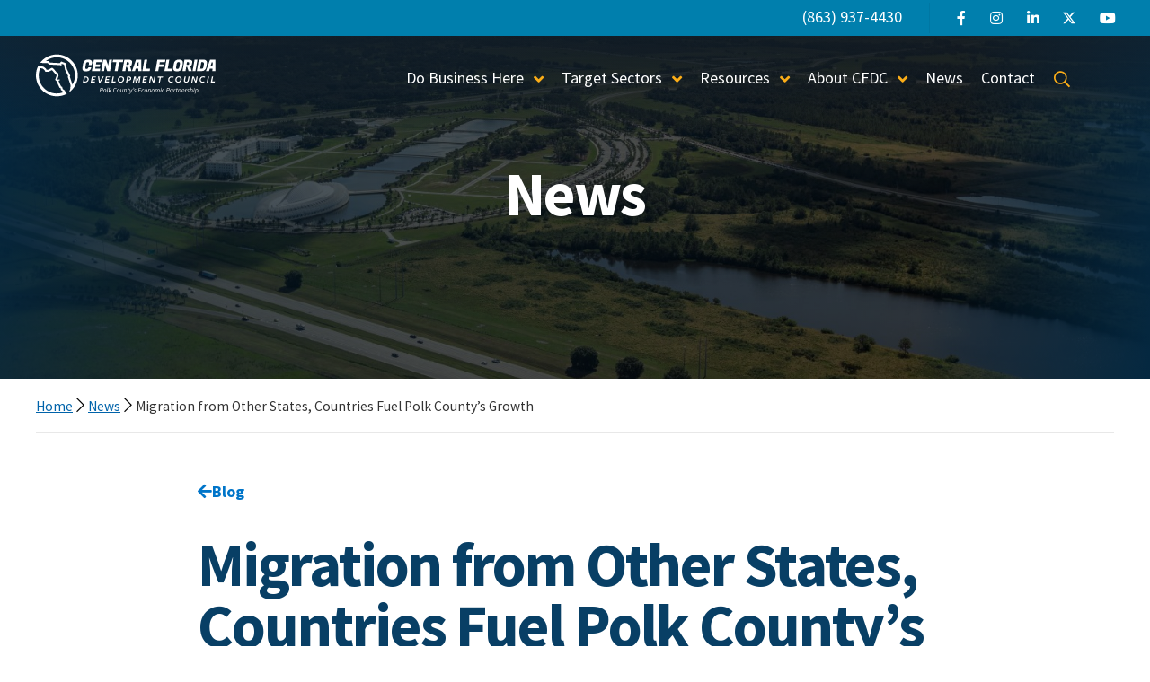

--- FILE ---
content_type: text/html; charset=UTF-8
request_url: https://www.cfdc.org/migration-from-other-states-countries-fuel-polk-countys-growth/
body_size: 25964
content:
	<!doctype html>
	<html lang="en-US">
	<head>
	<meta charset="utf-8">
	<meta name="viewport" content="width=device-width, initial-scale=1.0">
	<meta http-equiv="X-UA-Compatible" content="IE=edge">
	<link rel="preconnect" href="https://fonts.googleapis.com">
	<link rel="preconnect" href="https://fonts.gstatic.com" crossorigin>
		<link rel="apple-touch-icon" sizes="180x180" href="https://www.cfdc.org/wp-content/themes/cfdc/dist/img/favicon/apple-touch-icon.png">
	<link rel="icon" type="image/png" sizes="32x32" href="https://www.cfdc.org/wp-content/themes/cfdc/dist/img/favicon/favicon.ico">
	<!-- <link rel="icon" type="image/png" sizes="32x32" href="https://www.cfdc.org/wp-content/themes/cfdc/dist/img/favicon/favicon-32x32.png"> -->
	<!-- <link rel="icon" type="image/png" sizes="16x16" href="https://www.cfdc.org/wp-content/themes/cfdc/dist/img/favicon/favicon-16x16.png"> -->
	<!-- <link rel="manifest" href="https://www.cfdc.org/wp-content/themes/cfdc/dist/img/favicon/manifest.json"> -->
	<meta name='robots' content='index, follow, max-image-preview:large, max-snippet:-1, max-video-preview:-1' />
		<!-- Google Tag Manager -->
		<script>(function(w,d,s,l,i){w[l]=w[l]||[];w[l].push({'gtm.start':
		new Date().getTime(),event:'gtm.js'});var f=d.getElementsByTagName(s)[0],
		j=d.createElement(s),dl=l!='dataLayer'?'&l='+l:'';j.async=true;j.src=
		'https://www.googletagmanager.com/gtm.js?id='+i+dl;f.parentNode.insertBefore(j,f);
		})(window,document,'script','dataLayer','GTM-K2SFKDM');</script>
		<!-- End Google Tag Manager -->
		
	<!-- This site is optimized with the Yoast SEO plugin v26.7 - https://yoast.com/wordpress/plugins/seo/ -->
	<title>Migration from Other States, Countries Fuel Polk County’s Growth | Central Florida Development Council</title>
	<link rel="canonical" href="https://www.cfdc.org/migration-from-other-states-countries-fuel-polk-countys-growth/" />
	<meta property="og:locale" content="en_US" />
	<meta property="og:type" content="article" />
	<meta property="og:title" content="Migration from Other States, Countries Fuel Polk County’s Growth | Central Florida Development Council" />
	<meta property="og:description" content="Residents continue moving to Polk County from across the country and around the world, pushing our population to about three-quarters of a million people. But just where are they coming from? The New York Times reports that people are leaving the largest urban areas like New York, Los Angeles and Chicago and heading to counties [&hellip;]" />
	<meta property="og:url" content="https://www.cfdc.org/migration-from-other-states-countries-fuel-polk-countys-growth/" />
	<meta property="og:site_name" content="Central Florida Development Council" />
	<meta property="article:published_time" content="2021-06-22T12:45:31+00:00" />
	<meta property="article:modified_time" content="2025-01-16T18:27:14+00:00" />
	<meta property="og:image" content="https://www.cfdc.org/wp-content/uploads/cfdc_innovationdistrict_0017-scaled.jpg" />
	<meta property="og:image:width" content="2048" />
	<meta property="og:image:height" content="1366" />
	<meta property="og:image:type" content="image/jpeg" />
	<meta name="author" content="Beth Tyne" />
	<meta name="twitter:card" content="summary_large_image" />
	<meta name="twitter:creator" content="@lindsay@cfdc.org" />
	<meta name="twitter:label1" content="Written by" />
	<meta name="twitter:data1" content="Beth Tyne" />
	<meta name="twitter:label2" content="Est. reading time" />
	<meta name="twitter:data2" content="5 minutes" />
	<script type="application/ld+json" class="yoast-schema-graph">{"@context":"https://schema.org","@graph":[{"@type":"Article","@id":"https://www.cfdc.org/migration-from-other-states-countries-fuel-polk-countys-growth/#article","isPartOf":{"@id":"https://www.cfdc.org/migration-from-other-states-countries-fuel-polk-countys-growth/"},"author":{"name":"Beth Tyne","@id":"https://www.cfdc.org/#/schema/person/f630ca89c6ff5c7fd3f2ca9010e51bcc"},"headline":"Migration from Other States, Countries Fuel Polk County’s Growth","datePublished":"2021-06-22T12:45:31+00:00","dateModified":"2025-01-16T18:27:14+00:00","mainEntityOfPage":{"@id":"https://www.cfdc.org/migration-from-other-states-countries-fuel-polk-countys-growth/"},"wordCount":962,"commentCount":0,"publisher":{"@id":"https://www.cfdc.org/#organization"},"image":{"@id":"https://www.cfdc.org/migration-from-other-states-countries-fuel-polk-countys-growth/#primaryimage"},"thumbnailUrl":"https://www.cfdc.org/wp-content/uploads/cfdc_innovationdistrict_0017-scaled.jpg","keywords":["Migration","Polk County","Population Growth","Us Census"],"articleSection":["News"],"inLanguage":"en-US"},{"@type":"WebPage","@id":"https://www.cfdc.org/migration-from-other-states-countries-fuel-polk-countys-growth/","url":"https://www.cfdc.org/migration-from-other-states-countries-fuel-polk-countys-growth/","name":"Migration from Other States, Countries Fuel Polk County’s Growth | Central Florida Development Council","isPartOf":{"@id":"https://www.cfdc.org/#website"},"primaryImageOfPage":{"@id":"https://www.cfdc.org/migration-from-other-states-countries-fuel-polk-countys-growth/#primaryimage"},"image":{"@id":"https://www.cfdc.org/migration-from-other-states-countries-fuel-polk-countys-growth/#primaryimage"},"thumbnailUrl":"https://www.cfdc.org/wp-content/uploads/cfdc_innovationdistrict_0017-scaled.jpg","datePublished":"2021-06-22T12:45:31+00:00","dateModified":"2025-01-16T18:27:14+00:00","breadcrumb":{"@id":"https://www.cfdc.org/migration-from-other-states-countries-fuel-polk-countys-growth/#breadcrumb"},"inLanguage":"en-US","potentialAction":[{"@type":"ReadAction","target":["https://www.cfdc.org/migration-from-other-states-countries-fuel-polk-countys-growth/"]}]},{"@type":"ImageObject","inLanguage":"en-US","@id":"https://www.cfdc.org/migration-from-other-states-countries-fuel-polk-countys-growth/#primaryimage","url":"https://www.cfdc.org/wp-content/uploads/cfdc_innovationdistrict_0017-scaled.jpg","contentUrl":"https://www.cfdc.org/wp-content/uploads/cfdc_innovationdistrict_0017-scaled.jpg","width":2048,"height":1366},{"@type":"BreadcrumbList","@id":"https://www.cfdc.org/migration-from-other-states-countries-fuel-polk-countys-growth/#breadcrumb","itemListElement":[{"@type":"ListItem","position":1,"name":"Home","item":"https://www.cfdc.org/"},{"@type":"ListItem","position":2,"name":"News","item":"https://www.cfdc.org/news/"},{"@type":"ListItem","position":3,"name":"Migration from Other States, Countries Fuel Polk County’s Growth"}]},{"@type":"WebSite","@id":"https://www.cfdc.org/#website","url":"https://www.cfdc.org/","name":"Central Florida Development Council","description":"","publisher":{"@id":"https://www.cfdc.org/#organization"},"potentialAction":[{"@type":"SearchAction","target":{"@type":"EntryPoint","urlTemplate":"https://www.cfdc.org/?s={search_term_string}"},"query-input":{"@type":"PropertyValueSpecification","valueRequired":true,"valueName":"search_term_string"}}],"inLanguage":"en-US"},{"@type":"Organization","@id":"https://www.cfdc.org/#organization","name":"Central Florida Development Council","url":"https://www.cfdc.org/","logo":{"@type":"ImageObject","inLanguage":"en-US","@id":"https://www.cfdc.org/#/schema/logo/image/","url":"https://www.cfdc.org/wp-content/uploads/CFDC-Logo.png","contentUrl":"https://www.cfdc.org/wp-content/uploads/CFDC-Logo.png","width":600,"height":155,"caption":"Central Florida Development Council"},"image":{"@id":"https://www.cfdc.org/#/schema/logo/image/"}},{"@type":"Person","@id":"https://www.cfdc.org/#/schema/person/f630ca89c6ff5c7fd3f2ca9010e51bcc","name":"Beth Tyne","image":{"@type":"ImageObject","inLanguage":"en-US","@id":"https://www.cfdc.org/#/schema/person/image/","url":"https://secure.gravatar.com/avatar/90dd7d1105da9a68394c0229ad8368d22272e6dae99f6f011d7ab67a1d524b70?s=96&d=mm&r=g","contentUrl":"https://secure.gravatar.com/avatar/90dd7d1105da9a68394c0229ad8368d22272e6dae99f6f011d7ab67a1d524b70?s=96&d=mm&r=g","caption":"Beth Tyne"},"sameAs":["https://x.com/lindsay@cfdc.org"]}]}</script>
	<!-- / Yoast SEO plugin. -->


<link rel='dns-prefetch' href='//kit.fontawesome.com' />
<link rel="alternate" title="oEmbed (JSON)" type="application/json+oembed" href="https://www.cfdc.org/wp-json/oembed/1.0/embed?url=https%3A%2F%2Fwww.cfdc.org%2Fmigration-from-other-states-countries-fuel-polk-countys-growth%2F" />
<link rel="alternate" title="oEmbed (XML)" type="text/xml+oembed" href="https://www.cfdc.org/wp-json/oembed/1.0/embed?url=https%3A%2F%2Fwww.cfdc.org%2Fmigration-from-other-states-countries-fuel-polk-countys-growth%2F&#038;format=xml" />
		<!-- This site uses the Google Analytics by MonsterInsights plugin v9.11.1 - Using Analytics tracking - https://www.monsterinsights.com/ -->
							<script src="//www.googletagmanager.com/gtag/js?id=G-P9M0VCRHKE"  data-cfasync="false" data-wpfc-render="false" type="text/javascript" async></script>
			<script data-cfasync="false" data-wpfc-render="false" type="text/javascript">
				var mi_version = '9.11.1';
				var mi_track_user = true;
				var mi_no_track_reason = '';
								var MonsterInsightsDefaultLocations = {"page_location":"https:\/\/www.cfdc.org\/migration-from-other-states-countries-fuel-polk-countys-growth\/"};
								if ( typeof MonsterInsightsPrivacyGuardFilter === 'function' ) {
					var MonsterInsightsLocations = (typeof MonsterInsightsExcludeQuery === 'object') ? MonsterInsightsPrivacyGuardFilter( MonsterInsightsExcludeQuery ) : MonsterInsightsPrivacyGuardFilter( MonsterInsightsDefaultLocations );
				} else {
					var MonsterInsightsLocations = (typeof MonsterInsightsExcludeQuery === 'object') ? MonsterInsightsExcludeQuery : MonsterInsightsDefaultLocations;
				}

								var disableStrs = [
										'ga-disable-G-P9M0VCRHKE',
									];

				/* Function to detect opted out users */
				function __gtagTrackerIsOptedOut() {
					for (var index = 0; index < disableStrs.length; index++) {
						if (document.cookie.indexOf(disableStrs[index] + '=true') > -1) {
							return true;
						}
					}

					return false;
				}

				/* Disable tracking if the opt-out cookie exists. */
				if (__gtagTrackerIsOptedOut()) {
					for (var index = 0; index < disableStrs.length; index++) {
						window[disableStrs[index]] = true;
					}
				}

				/* Opt-out function */
				function __gtagTrackerOptout() {
					for (var index = 0; index < disableStrs.length; index++) {
						document.cookie = disableStrs[index] + '=true; expires=Thu, 31 Dec 2099 23:59:59 UTC; path=/';
						window[disableStrs[index]] = true;
					}
				}

				if ('undefined' === typeof gaOptout) {
					function gaOptout() {
						__gtagTrackerOptout();
					}
				}
								window.dataLayer = window.dataLayer || [];

				window.MonsterInsightsDualTracker = {
					helpers: {},
					trackers: {},
				};
				if (mi_track_user) {
					function __gtagDataLayer() {
						dataLayer.push(arguments);
					}

					function __gtagTracker(type, name, parameters) {
						if (!parameters) {
							parameters = {};
						}

						if (parameters.send_to) {
							__gtagDataLayer.apply(null, arguments);
							return;
						}

						if (type === 'event') {
														parameters.send_to = monsterinsights_frontend.v4_id;
							var hookName = name;
							if (typeof parameters['event_category'] !== 'undefined') {
								hookName = parameters['event_category'] + ':' + name;
							}

							if (typeof MonsterInsightsDualTracker.trackers[hookName] !== 'undefined') {
								MonsterInsightsDualTracker.trackers[hookName](parameters);
							} else {
								__gtagDataLayer('event', name, parameters);
							}
							
						} else {
							__gtagDataLayer.apply(null, arguments);
						}
					}

					__gtagTracker('js', new Date());
					__gtagTracker('set', {
						'developer_id.dZGIzZG': true,
											});
					if ( MonsterInsightsLocations.page_location ) {
						__gtagTracker('set', MonsterInsightsLocations);
					}
										__gtagTracker('config', 'G-P9M0VCRHKE', {"forceSSL":"true","link_attribution":"true"} );
										window.gtag = __gtagTracker;										(function () {
						/* https://developers.google.com/analytics/devguides/collection/analyticsjs/ */
						/* ga and __gaTracker compatibility shim. */
						var noopfn = function () {
							return null;
						};
						var newtracker = function () {
							return new Tracker();
						};
						var Tracker = function () {
							return null;
						};
						var p = Tracker.prototype;
						p.get = noopfn;
						p.set = noopfn;
						p.send = function () {
							var args = Array.prototype.slice.call(arguments);
							args.unshift('send');
							__gaTracker.apply(null, args);
						};
						var __gaTracker = function () {
							var len = arguments.length;
							if (len === 0) {
								return;
							}
							var f = arguments[len - 1];
							if (typeof f !== 'object' || f === null || typeof f.hitCallback !== 'function') {
								if ('send' === arguments[0]) {
									var hitConverted, hitObject = false, action;
									if ('event' === arguments[1]) {
										if ('undefined' !== typeof arguments[3]) {
											hitObject = {
												'eventAction': arguments[3],
												'eventCategory': arguments[2],
												'eventLabel': arguments[4],
												'value': arguments[5] ? arguments[5] : 1,
											}
										}
									}
									if ('pageview' === arguments[1]) {
										if ('undefined' !== typeof arguments[2]) {
											hitObject = {
												'eventAction': 'page_view',
												'page_path': arguments[2],
											}
										}
									}
									if (typeof arguments[2] === 'object') {
										hitObject = arguments[2];
									}
									if (typeof arguments[5] === 'object') {
										Object.assign(hitObject, arguments[5]);
									}
									if ('undefined' !== typeof arguments[1].hitType) {
										hitObject = arguments[1];
										if ('pageview' === hitObject.hitType) {
											hitObject.eventAction = 'page_view';
										}
									}
									if (hitObject) {
										action = 'timing' === arguments[1].hitType ? 'timing_complete' : hitObject.eventAction;
										hitConverted = mapArgs(hitObject);
										__gtagTracker('event', action, hitConverted);
									}
								}
								return;
							}

							function mapArgs(args) {
								var arg, hit = {};
								var gaMap = {
									'eventCategory': 'event_category',
									'eventAction': 'event_action',
									'eventLabel': 'event_label',
									'eventValue': 'event_value',
									'nonInteraction': 'non_interaction',
									'timingCategory': 'event_category',
									'timingVar': 'name',
									'timingValue': 'value',
									'timingLabel': 'event_label',
									'page': 'page_path',
									'location': 'page_location',
									'title': 'page_title',
									'referrer' : 'page_referrer',
								};
								for (arg in args) {
																		if (!(!args.hasOwnProperty(arg) || !gaMap.hasOwnProperty(arg))) {
										hit[gaMap[arg]] = args[arg];
									} else {
										hit[arg] = args[arg];
									}
								}
								return hit;
							}

							try {
								f.hitCallback();
							} catch (ex) {
							}
						};
						__gaTracker.create = newtracker;
						__gaTracker.getByName = newtracker;
						__gaTracker.getAll = function () {
							return [];
						};
						__gaTracker.remove = noopfn;
						__gaTracker.loaded = true;
						window['__gaTracker'] = __gaTracker;
					})();
									} else {
										console.log("");
					(function () {
						function __gtagTracker() {
							return null;
						}

						window['__gtagTracker'] = __gtagTracker;
						window['gtag'] = __gtagTracker;
					})();
									}
			</script>
							<!-- / Google Analytics by MonsterInsights -->
		<style id='wp-img-auto-sizes-contain-inline-css' type='text/css'>
img:is([sizes=auto i],[sizes^="auto," i]){contain-intrinsic-size:3000px 1500px}
/*# sourceURL=wp-img-auto-sizes-contain-inline-css */
</style>
<link rel='stylesheet' id='tabs-block-css-css' href='https://www.cfdc.org/wp-content/plugins/tabs-block/css/tabs-block.css?ver=6.9' type='text/css' media='all' />
<link rel='stylesheet' id='wp-block-library-css' href='https://www.cfdc.org/wp-includes/css/dist/block-library/style.min.css?ver=6.9' type='text/css' media='all' />
<style id='wp-block-heading-inline-css' type='text/css'>
h1:where(.wp-block-heading).has-background,h2:where(.wp-block-heading).has-background,h3:where(.wp-block-heading).has-background,h4:where(.wp-block-heading).has-background,h5:where(.wp-block-heading).has-background,h6:where(.wp-block-heading).has-background{padding:1.25em 2.375em}h1.has-text-align-left[style*=writing-mode]:where([style*=vertical-lr]),h1.has-text-align-right[style*=writing-mode]:where([style*=vertical-rl]),h2.has-text-align-left[style*=writing-mode]:where([style*=vertical-lr]),h2.has-text-align-right[style*=writing-mode]:where([style*=vertical-rl]),h3.has-text-align-left[style*=writing-mode]:where([style*=vertical-lr]),h3.has-text-align-right[style*=writing-mode]:where([style*=vertical-rl]),h4.has-text-align-left[style*=writing-mode]:where([style*=vertical-lr]),h4.has-text-align-right[style*=writing-mode]:where([style*=vertical-rl]),h5.has-text-align-left[style*=writing-mode]:where([style*=vertical-lr]),h5.has-text-align-right[style*=writing-mode]:where([style*=vertical-rl]),h6.has-text-align-left[style*=writing-mode]:where([style*=vertical-lr]),h6.has-text-align-right[style*=writing-mode]:where([style*=vertical-rl]){rotate:180deg}
/*# sourceURL=https://www.cfdc.org/wp-includes/blocks/heading/style.min.css */
</style>
<style id='wp-block-columns-inline-css' type='text/css'>
.wp-block-columns{box-sizing:border-box;display:flex;flex-wrap:wrap!important}@media (min-width:782px){.wp-block-columns{flex-wrap:nowrap!important}}.wp-block-columns{align-items:normal!important}.wp-block-columns.are-vertically-aligned-top{align-items:flex-start}.wp-block-columns.are-vertically-aligned-center{align-items:center}.wp-block-columns.are-vertically-aligned-bottom{align-items:flex-end}@media (max-width:781px){.wp-block-columns:not(.is-not-stacked-on-mobile)>.wp-block-column{flex-basis:100%!important}}@media (min-width:782px){.wp-block-columns:not(.is-not-stacked-on-mobile)>.wp-block-column{flex-basis:0;flex-grow:1}.wp-block-columns:not(.is-not-stacked-on-mobile)>.wp-block-column[style*=flex-basis]{flex-grow:0}}.wp-block-columns.is-not-stacked-on-mobile{flex-wrap:nowrap!important}.wp-block-columns.is-not-stacked-on-mobile>.wp-block-column{flex-basis:0;flex-grow:1}.wp-block-columns.is-not-stacked-on-mobile>.wp-block-column[style*=flex-basis]{flex-grow:0}:where(.wp-block-columns){margin-bottom:1.75em}:where(.wp-block-columns.has-background){padding:1.25em 2.375em}.wp-block-column{flex-grow:1;min-width:0;overflow-wrap:break-word;word-break:break-word}.wp-block-column.is-vertically-aligned-top{align-self:flex-start}.wp-block-column.is-vertically-aligned-center{align-self:center}.wp-block-column.is-vertically-aligned-bottom{align-self:flex-end}.wp-block-column.is-vertically-aligned-stretch{align-self:stretch}.wp-block-column.is-vertically-aligned-bottom,.wp-block-column.is-vertically-aligned-center,.wp-block-column.is-vertically-aligned-top{width:100%}
/*# sourceURL=https://www.cfdc.org/wp-includes/blocks/columns/style.min.css */
</style>
<style id='wp-block-paragraph-inline-css' type='text/css'>
.is-small-text{font-size:.875em}.is-regular-text{font-size:1em}.is-large-text{font-size:2.25em}.is-larger-text{font-size:3em}.has-drop-cap:not(:focus):first-letter{float:left;font-size:8.4em;font-style:normal;font-weight:100;line-height:.68;margin:.05em .1em 0 0;text-transform:uppercase}body.rtl .has-drop-cap:not(:focus):first-letter{float:none;margin-left:.1em}p.has-drop-cap.has-background{overflow:hidden}:root :where(p.has-background){padding:1.25em 2.375em}:where(p.has-text-color:not(.has-link-color)) a{color:inherit}p.has-text-align-left[style*="writing-mode:vertical-lr"],p.has-text-align-right[style*="writing-mode:vertical-rl"]{rotate:180deg}
/*# sourceURL=https://www.cfdc.org/wp-includes/blocks/paragraph/style.min.css */
</style>
<link rel='stylesheet' id='cnpblock-subtitle-block-css' href='https://www.cfdc.org/wp-content/plugins/cnpblock-subtitle/build/style-index.css?ver=1637244320' type='text/css' media='all' />
<style id='global-styles-inline-css' type='text/css'>
:root{--wp--preset--aspect-ratio--square: 1;--wp--preset--aspect-ratio--4-3: 4/3;--wp--preset--aspect-ratio--3-4: 3/4;--wp--preset--aspect-ratio--3-2: 3/2;--wp--preset--aspect-ratio--2-3: 2/3;--wp--preset--aspect-ratio--16-9: 16/9;--wp--preset--aspect-ratio--9-16: 9/16;--wp--preset--color--black: #101720;--wp--preset--color--cyan-bluish-gray: #abb8c3;--wp--preset--color--white: #FFFFFF;--wp--preset--color--pale-pink: #f78da7;--wp--preset--color--vivid-red: #cf2e2e;--wp--preset--color--luminous-vivid-orange: #ff6900;--wp--preset--color--luminous-vivid-amber: #fcb900;--wp--preset--color--light-green-cyan: #7bdcb5;--wp--preset--color--vivid-green-cyan: #00d084;--wp--preset--color--pale-cyan-blue: #8ed1fc;--wp--preset--color--vivid-cyan-blue: #0693e3;--wp--preset--color--vivid-purple: #9b51e0;--wp--preset--color--gray: #333333;--wp--preset--color--smoke: #F1F1F1;--wp--preset--color--light-gray: #F3F7FA;--wp--preset--color--marigold: #FBAD18;--wp--preset--color--navy-blue: #083F65;--wp--preset--color--azure-blue: #0063AA;--wp--preset--color--deep-blue: #052C4C;--wp--preset--color--bondi-blue: #007FAD;--wp--preset--color--sky-blue: #2BB7E0;--wp--preset--color--baby-blue: #C1DBED;--wp--preset--gradient--vivid-cyan-blue-to-vivid-purple: linear-gradient(135deg,rgb(6,147,227) 0%,rgb(155,81,224) 100%);--wp--preset--gradient--light-green-cyan-to-vivid-green-cyan: linear-gradient(135deg,rgb(122,220,180) 0%,rgb(0,208,130) 100%);--wp--preset--gradient--luminous-vivid-amber-to-luminous-vivid-orange: linear-gradient(135deg,rgb(252,185,0) 0%,rgb(255,105,0) 100%);--wp--preset--gradient--luminous-vivid-orange-to-vivid-red: linear-gradient(135deg,rgb(255,105,0) 0%,rgb(207,46,46) 100%);--wp--preset--gradient--very-light-gray-to-cyan-bluish-gray: linear-gradient(135deg,rgb(238,238,238) 0%,rgb(169,184,195) 100%);--wp--preset--gradient--cool-to-warm-spectrum: linear-gradient(135deg,rgb(74,234,220) 0%,rgb(151,120,209) 20%,rgb(207,42,186) 40%,rgb(238,44,130) 60%,rgb(251,105,98) 80%,rgb(254,248,76) 100%);--wp--preset--gradient--blush-light-purple: linear-gradient(135deg,rgb(255,206,236) 0%,rgb(152,150,240) 100%);--wp--preset--gradient--blush-bordeaux: linear-gradient(135deg,rgb(254,205,165) 0%,rgb(254,45,45) 50%,rgb(107,0,62) 100%);--wp--preset--gradient--luminous-dusk: linear-gradient(135deg,rgb(255,203,112) 0%,rgb(199,81,192) 50%,rgb(65,88,208) 100%);--wp--preset--gradient--pale-ocean: linear-gradient(135deg,rgb(255,245,203) 0%,rgb(182,227,212) 50%,rgb(51,167,181) 100%);--wp--preset--gradient--electric-grass: linear-gradient(135deg,rgb(202,248,128) 0%,rgb(113,206,126) 100%);--wp--preset--gradient--midnight: linear-gradient(135deg,rgb(2,3,129) 0%,rgb(40,116,252) 100%);--wp--preset--font-size--small: 13px;--wp--preset--font-size--medium: 20px;--wp--preset--font-size--large: 36px;--wp--preset--font-size--x-large: 42px;--wp--preset--spacing--20: 0.44rem;--wp--preset--spacing--30: 0.67rem;--wp--preset--spacing--40: 1rem;--wp--preset--spacing--50: 1.5rem;--wp--preset--spacing--60: 2.25rem;--wp--preset--spacing--70: 3.38rem;--wp--preset--spacing--80: 5.06rem;--wp--preset--shadow--natural: 6px 6px 9px rgba(0, 0, 0, 0.2);--wp--preset--shadow--deep: 12px 12px 50px rgba(0, 0, 0, 0.4);--wp--preset--shadow--sharp: 6px 6px 0px rgba(0, 0, 0, 0.2);--wp--preset--shadow--outlined: 6px 6px 0px -3px rgb(255, 255, 255), 6px 6px rgb(0, 0, 0);--wp--preset--shadow--crisp: 6px 6px 0px rgb(0, 0, 0);}:where(.is-layout-flex){gap: 0.5em;}:where(.is-layout-grid){gap: 0.5em;}body .is-layout-flex{display: flex;}.is-layout-flex{flex-wrap: wrap;align-items: center;}.is-layout-flex > :is(*, div){margin: 0;}body .is-layout-grid{display: grid;}.is-layout-grid > :is(*, div){margin: 0;}:where(.wp-block-columns.is-layout-flex){gap: 2em;}:where(.wp-block-columns.is-layout-grid){gap: 2em;}:where(.wp-block-post-template.is-layout-flex){gap: 1.25em;}:where(.wp-block-post-template.is-layout-grid){gap: 1.25em;}.has-black-color{color: var(--wp--preset--color--black) !important;}.has-cyan-bluish-gray-color{color: var(--wp--preset--color--cyan-bluish-gray) !important;}.has-white-color{color: var(--wp--preset--color--white) !important;}.has-pale-pink-color{color: var(--wp--preset--color--pale-pink) !important;}.has-vivid-red-color{color: var(--wp--preset--color--vivid-red) !important;}.has-luminous-vivid-orange-color{color: var(--wp--preset--color--luminous-vivid-orange) !important;}.has-luminous-vivid-amber-color{color: var(--wp--preset--color--luminous-vivid-amber) !important;}.has-light-green-cyan-color{color: var(--wp--preset--color--light-green-cyan) !important;}.has-vivid-green-cyan-color{color: var(--wp--preset--color--vivid-green-cyan) !important;}.has-pale-cyan-blue-color{color: var(--wp--preset--color--pale-cyan-blue) !important;}.has-vivid-cyan-blue-color{color: var(--wp--preset--color--vivid-cyan-blue) !important;}.has-vivid-purple-color{color: var(--wp--preset--color--vivid-purple) !important;}.has-black-background-color{background-color: var(--wp--preset--color--black) !important;}.has-cyan-bluish-gray-background-color{background-color: var(--wp--preset--color--cyan-bluish-gray) !important;}.has-white-background-color{background-color: var(--wp--preset--color--white) !important;}.has-pale-pink-background-color{background-color: var(--wp--preset--color--pale-pink) !important;}.has-vivid-red-background-color{background-color: var(--wp--preset--color--vivid-red) !important;}.has-luminous-vivid-orange-background-color{background-color: var(--wp--preset--color--luminous-vivid-orange) !important;}.has-luminous-vivid-amber-background-color{background-color: var(--wp--preset--color--luminous-vivid-amber) !important;}.has-light-green-cyan-background-color{background-color: var(--wp--preset--color--light-green-cyan) !important;}.has-vivid-green-cyan-background-color{background-color: var(--wp--preset--color--vivid-green-cyan) !important;}.has-pale-cyan-blue-background-color{background-color: var(--wp--preset--color--pale-cyan-blue) !important;}.has-vivid-cyan-blue-background-color{background-color: var(--wp--preset--color--vivid-cyan-blue) !important;}.has-vivid-purple-background-color{background-color: var(--wp--preset--color--vivid-purple) !important;}.has-black-border-color{border-color: var(--wp--preset--color--black) !important;}.has-cyan-bluish-gray-border-color{border-color: var(--wp--preset--color--cyan-bluish-gray) !important;}.has-white-border-color{border-color: var(--wp--preset--color--white) !important;}.has-pale-pink-border-color{border-color: var(--wp--preset--color--pale-pink) !important;}.has-vivid-red-border-color{border-color: var(--wp--preset--color--vivid-red) !important;}.has-luminous-vivid-orange-border-color{border-color: var(--wp--preset--color--luminous-vivid-orange) !important;}.has-luminous-vivid-amber-border-color{border-color: var(--wp--preset--color--luminous-vivid-amber) !important;}.has-light-green-cyan-border-color{border-color: var(--wp--preset--color--light-green-cyan) !important;}.has-vivid-green-cyan-border-color{border-color: var(--wp--preset--color--vivid-green-cyan) !important;}.has-pale-cyan-blue-border-color{border-color: var(--wp--preset--color--pale-cyan-blue) !important;}.has-vivid-cyan-blue-border-color{border-color: var(--wp--preset--color--vivid-cyan-blue) !important;}.has-vivid-purple-border-color{border-color: var(--wp--preset--color--vivid-purple) !important;}.has-vivid-cyan-blue-to-vivid-purple-gradient-background{background: var(--wp--preset--gradient--vivid-cyan-blue-to-vivid-purple) !important;}.has-light-green-cyan-to-vivid-green-cyan-gradient-background{background: var(--wp--preset--gradient--light-green-cyan-to-vivid-green-cyan) !important;}.has-luminous-vivid-amber-to-luminous-vivid-orange-gradient-background{background: var(--wp--preset--gradient--luminous-vivid-amber-to-luminous-vivid-orange) !important;}.has-luminous-vivid-orange-to-vivid-red-gradient-background{background: var(--wp--preset--gradient--luminous-vivid-orange-to-vivid-red) !important;}.has-very-light-gray-to-cyan-bluish-gray-gradient-background{background: var(--wp--preset--gradient--very-light-gray-to-cyan-bluish-gray) !important;}.has-cool-to-warm-spectrum-gradient-background{background: var(--wp--preset--gradient--cool-to-warm-spectrum) !important;}.has-blush-light-purple-gradient-background{background: var(--wp--preset--gradient--blush-light-purple) !important;}.has-blush-bordeaux-gradient-background{background: var(--wp--preset--gradient--blush-bordeaux) !important;}.has-luminous-dusk-gradient-background{background: var(--wp--preset--gradient--luminous-dusk) !important;}.has-pale-ocean-gradient-background{background: var(--wp--preset--gradient--pale-ocean) !important;}.has-electric-grass-gradient-background{background: var(--wp--preset--gradient--electric-grass) !important;}.has-midnight-gradient-background{background: var(--wp--preset--gradient--midnight) !important;}.has-small-font-size{font-size: var(--wp--preset--font-size--small) !important;}.has-medium-font-size{font-size: var(--wp--preset--font-size--medium) !important;}.has-large-font-size{font-size: var(--wp--preset--font-size--large) !important;}.has-x-large-font-size{font-size: var(--wp--preset--font-size--x-large) !important;}
:where(.wp-block-columns.is-layout-flex){gap: 2em;}:where(.wp-block-columns.is-layout-grid){gap: 2em;}
/*# sourceURL=global-styles-inline-css */
</style>
<style id='core-block-supports-inline-css' type='text/css'>
.wp-container-core-columns-is-layout-9d6595d7{flex-wrap:nowrap;}
/*# sourceURL=core-block-supports-inline-css */
</style>

<style id='classic-theme-styles-inline-css' type='text/css'>
/*! This file is auto-generated */
.wp-block-button__link{color:#fff;background-color:#32373c;border-radius:9999px;box-shadow:none;text-decoration:none;padding:calc(.667em + 2px) calc(1.333em + 2px);font-size:1.125em}.wp-block-file__button{background:#32373c;color:#fff;text-decoration:none}
/*# sourceURL=/wp-includes/css/classic-themes.min.css */
</style>
<link rel='stylesheet' id='pb_animate-css' href='https://www.cfdc.org/wp-content/plugins/ays-popup-box/public/css/animate.css?ver=6.1.0' type='text/css' media='all' />
<link rel='stylesheet' id='cfdc-google-fonts-css' href='https://fonts.googleapis.com/css2?family=Cousine&#038;family=Source+Sans+Pro:ital,wght@0,300;0,400;0,700;0,900;1,300;1,400;1,700;1,900&#038;display=swap' type='text/css' media='all' />
<link rel='stylesheet' id='cfdc-style-css' href='https://www.cfdc.org/wp-content/themes/cfdc/dist/css/style.css?ver=1.0.17' type='text/css' media='all' />
<script type="text/javascript" src="https://www.cfdc.org/wp-includes/js/jquery/jquery.min.js?ver=3.7.1" id="jquery-core-js"></script>
<script type="text/javascript" src="https://www.cfdc.org/wp-includes/js/jquery/jquery-migrate.min.js?ver=3.4.1" id="jquery-migrate-js"></script>
<script type="text/javascript" src="https://www.cfdc.org/wp-content/plugins/tabs-block/js/tabs-block.js?ver=6.9" id="tabs-block-js-js"></script>
<script type="text/javascript" src="https://www.cfdc.org/wp-content/plugins/google-analytics-for-wordpress/assets/js/frontend-gtag.min.js?ver=9.11.1" id="monsterinsights-frontend-script-js" async="async" data-wp-strategy="async"></script>
<script data-cfasync="false" data-wpfc-render="false" type="text/javascript" id='monsterinsights-frontend-script-js-extra'>/* <![CDATA[ */
var monsterinsights_frontend = {"js_events_tracking":"true","download_extensions":"doc,pdf,ppt,zip,xls,docx,pptx,xlsx","inbound_paths":"[{\"path\":\"\\\/go\\\/\",\"label\":\"affiliate\"},{\"path\":\"\\\/recommend\\\/\",\"label\":\"affiliate\"}]","home_url":"https:\/\/www.cfdc.org","hash_tracking":"false","v4_id":"G-P9M0VCRHKE"};/* ]]> */
</script>
<script type="text/javascript" id="ays-pb-js-extra">
/* <![CDATA[ */
var pbLocalizeObj = {"ajax":"https://www.cfdc.org/wp-admin/admin-ajax.php","seconds":"seconds","thisWillClose":"This will close in","icons":{"close_icon":"\u003Csvg class=\"ays_pb_material_close_icon\" xmlns=\"https://www.w3.org/2000/svg\" height=\"36px\" viewBox=\"0 0 24 24\" width=\"36px\" fill=\"#000000\" alt=\"Pop-up Close\"\u003E\u003Cpath d=\"M0 0h24v24H0z\" fill=\"none\"/\u003E\u003Cpath d=\"M19 6.41L17.59 5 12 10.59 6.41 5 5 6.41 10.59 12 5 17.59 6.41 19 12 13.41 17.59 19 19 17.59 13.41 12z\"/\u003E\u003C/svg\u003E","close_circle_icon":"\u003Csvg class=\"ays_pb_material_close_circle_icon\" xmlns=\"https://www.w3.org/2000/svg\" height=\"24\" viewBox=\"0 0 24 24\" width=\"36\" alt=\"Pop-up Close\"\u003E\u003Cpath d=\"M0 0h24v24H0z\" fill=\"none\"/\u003E\u003Cpath d=\"M12 2C6.47 2 2 6.47 2 12s4.47 10 10 10 10-4.47 10-10S17.53 2 12 2zm5 13.59L15.59 17 12 13.41 8.41 17 7 15.59 10.59 12 7 8.41 8.41 7 12 10.59 15.59 7 17 8.41 13.41 12 17 15.59z\"/\u003E\u003C/svg\u003E","volume_up_icon":"\u003Csvg class=\"ays_pb_fa_volume\" xmlns=\"https://www.w3.org/2000/svg\" height=\"24\" viewBox=\"0 0 24 24\" width=\"36\"\u003E\u003Cpath d=\"M0 0h24v24H0z\" fill=\"none\"/\u003E\u003Cpath d=\"M3 9v6h4l5 5V4L7 9H3zm13.5 3c0-1.77-1.02-3.29-2.5-4.03v8.05c1.48-.73 2.5-2.25 2.5-4.02zM14 3.23v2.06c2.89.86 5 3.54 5 6.71s-2.11 5.85-5 6.71v2.06c4.01-.91 7-4.49 7-8.77s-2.99-7.86-7-8.77z\"/\u003E\u003C/svg\u003E","volume_mute_icon":"\u003Csvg xmlns=\"https://www.w3.org/2000/svg\" height=\"24\" viewBox=\"0 0 24 24\" width=\"24\"\u003E\u003Cpath d=\"M0 0h24v24H0z\" fill=\"none\"/\u003E\u003Cpath d=\"M7 9v6h4l5 5V4l-5 5H7z\"/\u003E\u003C/svg\u003E"}};
//# sourceURL=ays-pb-js-extra
/* ]]> */
</script>
<script type="text/javascript" src="https://www.cfdc.org/wp-content/plugins/ays-popup-box/public/js/ays-pb-public.js?ver=6.1.0" id="ays-pb-js"></script>
<link rel="https://api.w.org/" href="https://www.cfdc.org/wp-json/" /><link rel="alternate" title="JSON" type="application/json" href="https://www.cfdc.org/wp-json/wp/v2/posts/8683" /><meta name="tec-api-version" content="v1"><meta name="tec-api-origin" content="https://www.cfdc.org"><link rel="alternate" href="https://www.cfdc.org/wp-json/tribe/events/v1/" /><link rel="apple-touch-icon" sizes="180x180" href="/wp-content/uploads/fbrfg/apple-touch-icon.png?v=1.0">
<link rel="icon" type="image/png" sizes="32x32" href="/wp-content/uploads/fbrfg/favicon-32x32.png?v=1.0">
<link rel="icon" type="image/png" sizes="16x16" href="/wp-content/uploads/fbrfg/favicon-16x16.png?v=1.0">
<link rel="manifest" href="/wp-content/uploads/fbrfg/site.webmanifest?v=1.0">
<link rel="mask-icon" href="/wp-content/uploads/fbrfg/safari-pinned-tab.svg?v=1.0" color="#5bbad5">
<link rel="shortcut icon" href="/wp-content/uploads/fbrfg/favicon.ico?v=1.0">
<meta name="msapplication-TileColor" content="#2b5797">
<meta name="msapplication-config" content="/wp-content/uploads/fbrfg/browserconfig.xml?v=1.0">
<meta name="theme-color" content="#ffffff">		<style type="text/css" id="wp-custom-css">
			body div.is-layout-flex.education-programs {
	align-items: flex-start;
}

.narrow-gap {
	gap: 0;
}

@media screen and (max-width: 1590px) and (min-width: 47.9375em) {
	.narrow-gap {
		flex-wrap: wrap !important;
		gap: 2rem;
		justify-content:center;
	}
	
	.narrow-gap .wp-block-column {		
    min-width: calc(50% - 2rem);
    max-width: calc(50% - 2rem);
    margin-left: 0;
	}
}

.wp-block-cover.is-position-bottom-center .wp-block-cover__inner-container {
	justify-content: flex-start;
}



.talent-videos__loop{

   display: flex;
    flex-direction: row;
    flex-wrap: wrap;
    align-items: stretch;
}

@media all and (min-width: 768px) and (max-width: 1023px){
.talent-videos__loop{
	margin-left: 0;
        max-width: 100%; !important;
	margin-right: 0;
}
	.talent-video{
		width: calc(50% - 20px) !important;
	}

}
@media all and (min-width: 1024px) and (max-width: 1240px){
.talent-videos__loop{
	margin-left:  calc(415.75758px - 49.54545vw) !important;
        max-width: 1180px !important; 
        margin-right: calc(415.75758px - 49.54545vw) !important;
}
	.talent-video{
		width: calc(30% - 20px) !important;
	}

}

@media all and (min-width: 1241px){
.talent-videos__loop{
        margin-left: -210px !important;
        max-width: 1360px !important;
        margin-right: -210px !important;
}
	.talent-video{
		width: calc(30% - 20px) !important;
	}

}		</style>
		<link rel='stylesheet' id='ays-pb-min-css' href='https://www.cfdc.org/wp-content/plugins/ays-popup-box/public/css/ays-pb-public-min.css?ver=6.1.0' type='text/css' media='all' />
</head>
	<body class="wp-singular post-template-default single single-post postid-8683 single-format-standard wp-embed-responsive wp-theme-cfdc tribe-no-js interior">
			<!-- Google Tag Manager (noscript) -->
		<noscript><iframe src="https://www.googletagmanager.com/ns.html?id=GTM-K2SFKDM"
		height="0" width="0" style="display:none;visibility:hidden"></iframe></noscript>
		<!-- End Google Tag Manager (noscript) -->

				<script async="" src="https://www.googletagmanager.com/gtag/js?id=UA-151315010-1"></script>
		<script>
			window.dataLayer = window.dataLayer || [];
			function gtag(){dataLayer.push(arguments);}
			gtag('js', new Date());
			gtag('config', 'UA-151315010-1');
		</script>
		
	
	<div class="webpage">
		<div class="webpage-column">
			<div class="mh__search">
	
<form role="search" method="get" class="searchform" action="https://www.cfdc.org/">
	<label class="searchform__label">
		<span class="srt">Search www.cfdc.org</span>
		<input type="search" class="searchform__input" placeholder="Search" value="" name="s" title="Search for:"/>
	</label>
	<button type="submit" class="searchform__submit">
		<i class="fas fa-search"></i>

		<span class="srt">
			Search		</span>
	</button>
</form>
	<button class="mh__search-close js-trigger" data-target=".mh__search">
		<i class="fal fa-times"></i>
		<span class="srt">
			Close search		</span>
	</button>
</div>
<header class="mh">
	<div class="mh__inside">
		<div class="mh__main">
						<div class="mh__controls">
				<div class="mh__logo">
					<a href="https://www.cfdc.org" class="mh__logo-link"><span class="srt">Central Florida Development Council</span></a>
					<svg width="661" height="154" viewBox="0 0 661 154" version="1.1" xmlns="http://www.w3.org/2000/svg" xmlns:xlink="http://www.w3.org/1999/xlink" xml:space="preserve" xmlns:serif="http://www.serif.com/" style="fill-rule:evenodd;clip-rule:evenodd;stroke-linejoin:round;stroke-miterlimit:2;">
                        <g transform="matrix(1,0,0,1,0,-0.026001)">
                            <g>
                                <path d="M124.806,82.403L126.098,78.083L113.903,53.743L109.658,31.917L92.625,25.671L88.161,31.846L51.072,29.701L47.214,24.056L36.544,24.024C47.759,15.46 61.755,10.355 76.958,10.355C113.803,10.355 143.673,40.225 143.673,77.07C143.673,89.462 140.255,101.041 134.364,110.984L124.806,82.403ZM76.969,0.026C51.645,0.026 29.182,12.256 15.153,31.128L28.525,31.213L43.317,31.273L47.175,36.918L90.256,39.414L91.362,43.531L93.46,43.412L94.176,39.448L93.508,36.798L95.178,34.496L103.301,37.369L107.117,56.734L118.446,79.019L117.254,83.049L127.055,112.353L126.799,121.394C126.788,121.408 126.777,121.422 126.765,121.436L126.674,125.865L122.17,139.309C141.424,125.316 153.952,102.633 153.952,77.012C153.952,34.493 119.484,0.026 76.969,0.026Z" style="fill:white;fill-rule:nonzero;"/>
                                <path d="M76.975,143.791C40.13,143.791 10.26,113.918 10.26,77.073C10.26,67.517 12.297,58.45 15.921,50.235L24.962,51.91L31.47,57.306L34.855,64.075L47.503,63.452L57.925,57.751L59.439,58.107L72.844,73.735L75.06,73.883L75.739,78.868L70.395,93.743L75.383,97.663L86.958,122.781L90.254,123.226L91.946,130.53L99.631,136.804L100.639,139.448C93.285,142.249 85.31,143.791 76.975,143.791ZM110.026,143.211L106.287,132.667L98.643,127.273L96.269,118.839L92.662,118.31L83.44,98.019L87.673,94.812L86.838,91.377L84.548,91.038L82.919,94.395L79.219,90.815L83.242,79.041L80.781,66.842L76.674,66.785L66.542,54.574L62.061,50.183L57.451,49.232L46.534,55.911L38.807,56.323L36.191,51.576L27.991,45.003L19.384,43.409C19.387,43.403 19.389,43.398 19.392,43.394L11.696,41.985L7.805,43.223C2.811,53.424 0,64.889 0,77.014C0,119.529 34.468,154 76.986,154C90.451,154 103.103,150.535 114.115,144.458L110.026,143.211Z" style="fill:white;fill-rule:nonzero;"/>
                                <path d="M182.681,84.76L180.462,84.76L177.568,99.741L180.965,99.741C185.935,99.741 189.758,96.594 189.758,90.945C189.758,86.765 186.97,84.833 182.681,84.76ZM180.176,103.425L172.492,103.425L176.815,81.08L183.18,81.08C189.259,81.08 194.158,84.367 194.191,90.589C194.191,97.383 190.081,103.425 180.176,103.425Z" style="fill:white;fill-rule:nonzero;"/>
                                <path d="M201.443,103.425L205.766,81.08L220.997,81.08L220.318,84.76L209.343,84.76L208.271,90.375L217.387,90.375L216.637,94.056L207.555,94.056L206.446,99.741L217.387,99.741L216.671,103.425L201.443,103.425Z" style="fill:white;fill-rule:nonzero;"/>
                                <path d="M236.896,103.388L231.75,103.388L228.103,81.08L232.642,81.08L235.11,99.062L245.229,81.08L250.019,81.08L236.896,103.388Z" style="fill:white;fill-rule:nonzero;"/>
                                <path d="M253.23,103.425L257.553,81.08L272.784,81.08L272.105,84.76L261.13,84.76L260.058,90.375L269.174,90.375L268.424,94.056L259.342,94.056L258.233,99.741L269.174,99.741L268.458,103.425L253.23,103.425Z" style="fill:white;fill-rule:nonzero;"/>
                                <path d="M278.031,103.425L282.355,81.08L286.718,81.08L283.144,99.562L293.226,99.562L292.473,103.425L278.031,103.425Z" style="fill:white;fill-rule:nonzero;"/>
                                <path d="M313.347,84.19C308.268,84.19 305.337,88.8 305.337,93.377C305.337,97.49 307.911,100.35 311.988,100.35C317.028,100.35 319.959,95.665 319.959,91.125C319.959,86.978 317.421,84.19 313.347,84.19ZM311.629,103.994C305.55,103.994 300.904,99.958 300.904,93.556C300.904,86.442 306.23,80.507 313.667,80.507C319.709,80.507 324.428,84.51 324.428,90.912C324.428,98.026 318.996,103.994 311.629,103.994Z" style="fill:white;fill-rule:nonzero;"/>
                                <path d="M341.545,84.727L339.221,84.727L337.612,92.84L340.973,92.84C344.69,92.807 346.228,90.625 346.228,88.374C346.228,86.262 344.62,84.727 341.545,84.727ZM340.723,96.454L337.039,96.487L335.644,103.425L331.32,103.425L335.644,81.08L342.331,81.08C347.764,81.08 350.732,84.44 350.732,87.944C350.732,92.734 347.407,96.454 340.723,96.454Z" style="fill:white;fill-rule:nonzero;"/>
                                <path d="M380.292,85.976L371.176,103.102L366.563,103.102L364.238,86.085L360.414,103.425L356.088,103.425L361.344,81.043L367.312,81.043L369.744,98.383L378.97,81.08L385.155,81.08L381.508,103.425L377.181,103.425L380.292,85.976Z" style="fill:white;fill-rule:nonzero;"/>
                                <path d="M391.224,103.425L395.547,81.08L410.778,81.08L410.099,84.76L399.124,84.76L398.052,90.375L407.168,90.375L406.418,94.056L397.336,94.056L396.227,99.741L407.168,99.741L406.452,103.425L391.224,103.425Z" style="fill:white;fill-rule:nonzero;"/>
                                <path d="M435.476,81.08L439.696,81.08L435.44,103.638L430.47,103.638L423.319,86.692L420.245,103.425L416.028,103.425L420.245,81.113L425.358,81.113L432.438,97.81L435.476,81.08Z" style="fill:white;fill-rule:nonzero;"/>
                                <path d="M459.491,84.903L455.878,103.425L451.554,103.425L455.128,84.903L447.657,84.903L448.407,81.08L467.678,81.08L466.962,84.903L459.491,84.903Z" style="fill:white;fill-rule:nonzero;"/>
                                <path d="M505.815,85.833C503.49,84.833 501.239,84.334 499.237,84.334C493.838,84.334 490.654,88.301 490.654,93.306C490.654,97.776 493.445,100.171 497.592,100.171C499.487,100.171 501.489,99.562 503.204,98.776L503.99,102.495C501.952,103.458 499.344,103.961 497.305,103.961C490.727,103.961 486.188,100.064 486.188,93.806C486.188,86.479 491.12,80.577 499.344,80.577C501.775,80.577 504.206,81.043 506.638,81.866L505.815,85.833Z" style="fill:white;fill-rule:nonzero;"/>
                                <path d="M525.15,84.19C520.07,84.19 517.14,88.8 517.14,93.377C517.14,97.49 519.715,100.35 523.792,100.35C528.831,100.35 531.762,95.665 531.762,91.125C531.762,86.978 529.224,84.19 525.15,84.19ZM523.432,103.994C517.354,103.994 512.706,99.958 512.706,93.556C512.706,86.442 518.033,80.507 525.47,80.507C531.512,80.507 536.23,84.51 536.23,90.912C536.23,98.026 530.799,103.994 523.432,103.994Z" style="fill:white;fill-rule:nonzero;"/>
                                <path d="M544.085,96.774C544.085,95.844 544.265,94.735 544.408,93.949L546.946,81.08L551.309,81.08L548.805,93.986C548.698,94.629 548.518,95.272 548.518,95.988C548.518,98.849 550.27,100.207 553.274,100.207C556.315,100.207 557.851,98.169 558.423,95.272L561.211,81.08L565.538,81.08L562.75,95.558C561.711,100.92 558.423,103.961 553.024,103.961C547.662,103.961 544.085,101.493 544.085,96.774Z" style="fill:white;fill-rule:nonzero;"/>
                                <path d="M590.805,81.08L595.025,81.08L590.769,103.638L585.799,103.638L578.648,86.692L575.574,103.425L571.357,103.425L575.574,81.113L580.687,81.113L587.767,97.81L590.805,81.08Z" style="fill:white;fill-rule:nonzero;"/>
                                <path d="M621.545,85.833C619.22,84.833 616.968,84.334 614.966,84.334C609.567,84.334 606.384,88.301 606.384,93.306C606.384,97.776 609.174,100.171 613.321,100.171C615.216,100.171 617.218,99.562 618.933,98.776L619.72,102.495C617.681,103.458 615.073,103.961 613.035,103.961C606.457,103.961 601.917,100.064 601.917,93.806C601.917,86.479 606.85,80.577 615.073,80.577C617.504,80.577 619.936,81.043 622.367,81.866L621.545,85.833Z" style="fill:white;fill-rule:nonzero;"/>
                                <path d="M628.22,103.425L632.547,81.08L636.91,81.08L632.583,103.425L628.22,103.425Z" style="fill:white;fill-rule:nonzero;"/>
                                <path d="M643.162,103.425L647.485,81.08L651.848,81.08L648.274,99.562L658.356,99.562L657.604,103.425L643.162,103.425Z" style="fill:white;fill-rule:nonzero;"/>
                                <path d="M184.603,62.305C178.995,62.305 175.113,61.089 172.957,58.657C171.467,56.933 170.722,54.522 170.722,51.423C170.722,50.09 170.859,48.659 171.133,47.129L173.545,33.602C175.31,23.682 181.681,18.72 192.661,18.72C197.209,18.72 200.66,19.691 203.012,21.632C205.365,23.573 206.541,26.23 206.541,29.603C206.541,31.172 206.315,32.73 205.865,34.278C205.413,35.827 204.973,36.974 204.541,37.719L203.894,38.896L193.484,38.896C194.778,37.405 195.425,35.287 195.425,32.543C195.425,31.093 195.052,29.946 194.307,29.102C193.562,28.259 192.464,27.837 191.014,27.837C187.053,27.837 184.7,30.033 183.956,34.424L181.897,46.307C181.701,47.327 181.603,48.326 181.603,49.305C181.603,51.893 183.152,53.187 186.249,53.187C189.975,53.187 192.209,51.091 192.955,46.895L203.541,46.895L203.247,48.6C201.679,57.737 195.464,62.305 184.603,62.305Z" style="fill:white;fill-rule:nonzero;"/>
                                <path d="M235.243,61.481L205.717,61.481L213.187,19.132L242.713,19.132L241.066,28.309L222.127,28.309L220.774,36.249L236.42,36.249L234.773,45.424L219.128,45.424L217.951,52.306L236.89,52.306L235.243,61.481Z" style="fill:white;fill-rule:nonzero;"/>
                                <path d="M280.061,19.132L272.65,61.481L262.005,61.481L254.594,38.307L250.594,61.481L239.948,61.481L247.418,19.132L258.358,19.132L265.651,40.777L269.474,19.132L280.061,19.132Z" style="fill:white;fill-rule:nonzero;"/>
                                <path d="M319.706,28.309L306.352,28.309L300.529,61.481L289.883,61.481L295.706,28.309L282.293,28.309L283.94,19.132L321.353,19.132L319.706,28.309Z" style="fill:white;fill-rule:nonzero;"/>
                                <path d="M338.583,28.309L334.172,28.309L332.643,38.542L336.76,38.542C338.838,38.542 340.327,38.043 341.23,37.042C342.131,36.043 342.582,34.719 342.582,33.073C342.582,29.896 341.249,28.309 338.583,28.309ZM342.288,19.132C346.759,19.132 349.935,20.112 351.817,22.074C353.229,23.564 353.934,25.446 353.934,27.721C353.934,28.505 353.855,29.329 353.699,30.191L352.876,34.778C352.405,37.328 351.591,39.385 350.435,40.954C349.278,42.523 347.994,43.64 346.582,44.307L351.934,61.481L340.054,61.481L335.113,45.66L331.466,45.66L329.055,61.481L317.762,61.481L325.231,19.132L342.288,19.132Z" style="fill:white;fill-rule:nonzero;"/>
                                <path d="M374.383,29.426L369.737,44.366L377.442,44.366L378.089,29.426L374.383,29.426ZM376.795,61.481L377.148,52.247L367.325,52.247L364.443,61.481L353.209,61.481L368.325,19.132L387.734,19.132L387.97,61.481L376.795,61.481Z" style="fill:white;fill-rule:nonzero;"/>
                                <path d="M418.317,61.481L391.499,61.481L398.968,19.132L409.556,19.132L403.732,52.306L419.963,52.306L418.317,61.481Z" style="fill:white;fill-rule:nonzero;"/>
                                <path d="M468.247,45.953L452.601,45.953L449.896,61.481L439.256,61.481L446.72,19.132L476.246,19.132L474.599,28.309L455.661,28.309L454.19,36.778L469.836,36.778L468.247,45.953Z" style="fill:white;fill-rule:nonzero;"/>
                                <path d="M499.42,61.481L472.599,61.481L480.069,19.132L490.656,19.132L484.833,52.306L501.067,52.306L499.42,61.481Z" style="fill:white;fill-rule:nonzero;"/>
                                <path d="M520.456,53.187C522.416,53.187 523.985,52.679 525.161,51.659C526.337,50.639 527.161,48.757 527.631,46.012L529.631,34.719C529.749,33.935 529.808,33.229 529.808,32.601C529.808,29.426 528.2,27.837 524.984,27.837C520.945,27.917 518.534,30.21 517.75,34.719L515.75,46.012C515.593,46.993 515.516,48.012 515.516,49.071C515.516,51.816 517.162,53.187 520.456,53.187ZM526.514,18.72C535.964,18.72 540.689,22.583 540.689,30.308C540.689,31.602 540.552,32.994 540.278,34.483L538.219,46.248C537.278,51.698 535.239,55.737 532.102,58.364C528.964,60.991 524.554,62.305 518.869,62.305C513.182,62.305 509.222,60.991 506.987,58.364C505.458,56.561 504.693,54.07 504.693,50.894C504.693,49.482 504.849,47.933 505.164,46.248L507.222,34.483C509.065,23.975 515.495,18.72 526.514,18.72Z" style="fill:white;fill-rule:nonzero;"/>
                                <path d="M559.882,28.309L555.472,28.309L553.942,38.542L558.059,38.542C560.138,38.542 561.627,38.043 562.529,37.042C563.431,36.043 563.882,34.719 563.882,33.073C563.882,29.896 562.549,28.309 559.882,28.309ZM563.589,19.132C568.058,19.132 571.234,20.112 573.116,22.074C574.528,23.564 575.233,25.446 575.233,27.721C575.233,28.505 575.155,29.329 574.999,30.191L574.176,34.778C573.704,37.328 572.891,39.385 571.734,40.954C570.577,42.523 569.293,43.64 567.881,44.307L573.234,61.481L561.353,61.481L556.412,45.66L552.766,45.66L550.354,61.481L539.061,61.481L546.531,19.132L563.589,19.132Z" style="fill:white;fill-rule:nonzero;"/>
                                <path d="M594.139,19.132L586.728,61.481L576.082,61.481L583.552,19.132L594.139,19.132Z" style="fill:white;fill-rule:nonzero;"/>
                                <path d="M612.101,28.309L608.278,28.309L604.102,52.306L609.69,52.306C611.532,52.306 612.973,51.806 614.013,50.805C615.051,49.806 615.766,48.169 616.159,45.894L617.864,36.249C618.021,35.386 618.1,34.601 618.1,33.895C618.1,30.171 616.1,28.309 612.101,28.309ZM615.807,19.132C620.943,19.132 624.609,20.426 626.805,23.014C628.412,24.976 629.216,27.426 629.216,30.367C629.216,31.425 629.118,32.543 628.923,33.72L626.628,46.836C625.844,51.267 623.922,54.815 620.865,57.481C617.807,60.148 613.845,61.481 608.984,61.481L591.867,61.481L599.337,19.132L615.807,19.132Z" style="fill:white;fill-rule:nonzero;"/>
                                <path d="M646.54,29.426L641.894,44.366L649.598,44.366L650.245,29.426L646.54,29.426ZM648.951,61.481L649.303,52.247L639.482,52.247L636.599,61.481L625.365,61.481L640.482,19.132L659.892,19.132L660.126,61.481L648.951,61.481Z" style="fill:white;fill-rule:nonzero;"/>
                                <path d="M240.211,131.807C243.556,131.807 245.354,130.459 245.354,127.838C245.354,125.966 244.056,125.167 241.659,125.167L239.138,125.167L237.839,131.807L240.211,131.807ZM237.515,123.594L242.133,123.594C245.229,123.594 247.276,124.743 247.276,127.589C247.276,131.608 244.305,133.405 240.111,133.405L237.49,133.405L236.192,139.97L234.245,139.97L237.515,123.594Z" style="fill:white;fill-rule:nonzero;"/>
                                <path d="M256.635,132.531C256.635,130.336 255.711,129.136 254.039,129.136C251.817,129.136 249.646,131.882 249.646,135.277C249.646,137.474 250.544,138.672 252.217,138.672C254.463,138.672 256.635,135.901 256.635,132.531ZM247.698,135.402C247.698,130.81 250.919,127.539 254.239,127.539C256.859,127.539 258.582,129.386 258.582,132.406C258.582,137 255.337,140.27 252.017,140.27C249.396,140.27 247.698,138.422 247.698,135.402Z" style="fill:white;fill-rule:nonzero;"/>
                                <path d="M260.652,138.672C260.652,138.398 260.702,138.048 260.802,137.649L263.873,122.196L265.795,122.196L262.699,137.724C262.649,137.998 262.649,138.123 262.649,138.273C262.649,138.523 262.799,138.672 263.049,138.672C263.149,138.672 263.198,138.672 263.398,138.622L263.548,140.02C263.198,140.17 262.849,140.27 262.375,140.27C261.2,140.27 260.652,139.696 260.652,138.672Z" style="fill:white;fill-rule:nonzero;"/>
                                <path d="M270.062,122.196L271.984,122.196L269.587,134.229L269.663,134.229L275.854,127.838L278.05,127.838L273.232,132.906L276.153,139.97L274.181,139.97L271.859,134.079L269.064,136.9L268.44,139.97L266.517,139.97L270.062,122.196Z" style="fill:white;fill-rule:nonzero;"/>
                                <path d="M284.039,133.654C284.039,128.487 287.434,123.295 292.451,123.295C294.299,123.295 295.747,124.243 296.47,125.641L295.322,126.715C294.673,125.616 293.674,124.992 292.327,124.992C288.507,124.992 286.036,129.536 286.036,133.48C286.036,136.45 287.284,138.572 290.13,138.572C291.528,138.572 292.626,138.023 293.674,137.15L294.524,138.373C293.3,139.496 291.852,140.27 289.805,140.27C286.11,140.27 284.039,137.574 284.039,133.654Z" style="fill:white;fill-rule:nonzero;"/>
                                <path d="M306.254,132.531C306.254,130.336 305.33,129.136 303.658,129.136C301.436,129.136 299.264,131.882 299.264,135.277C299.264,137.474 300.163,138.672 301.835,138.672C304.082,138.672 306.254,135.901 306.254,132.531ZM297.317,135.402C297.317,130.81 300.537,127.539 303.857,127.539C306.479,127.539 308.201,129.386 308.201,132.406C308.201,137 304.956,140.27 301.636,140.27C299.014,140.27 297.317,138.422 297.317,135.402Z" style="fill:white;fill-rule:nonzero;"/>
                                <path d="M310.471,137.249C310.471,136.675 310.521,136.226 310.67,135.577L312.218,127.838L314.14,127.838L312.642,135.327C312.518,135.951 312.442,136.301 312.442,136.725C312.442,137.973 312.992,138.597 314.24,138.597C315.164,138.597 316.337,137.923 317.81,136.425L319.532,127.838L321.454,127.838L319.033,139.97L317.46,139.97L317.635,138.123L317.535,138.123C316.262,139.297 314.814,140.27 313.366,140.27C311.319,140.27 310.471,139.097 310.471,137.249Z" style="fill:white;fill-rule:nonzero;"/>
                                <path d="M325.397,127.838L326.994,127.838L326.795,129.66L326.895,129.66C328.192,128.463 329.615,127.539 331.113,127.539C333.16,127.539 334.009,128.687 334.009,130.56C334.009,131.133 333.934,131.558 333.809,132.232L332.261,139.97L330.315,139.97L331.837,132.482C331.962,131.832 332.037,131.483 332.037,131.058C332.037,129.836 331.487,129.211 330.239,129.211C329.291,129.211 328.118,129.885 326.595,131.383L324.898,139.97L322.975,139.97L325.397,127.838Z" style="fill:white;fill-rule:nonzero;"/>
                                <path d="M337.052,137.524C337.052,137.074 337.102,136.675 337.177,136.226L338.6,129.386L336.827,129.386L337.102,127.963L338.999,127.838L339.998,123.969L341.62,123.969L340.872,127.838L343.942,127.838L343.617,129.386L340.522,129.386L339.099,136.301C339.049,136.6 339.024,136.9 339.024,137.199C339.024,138.198 339.424,138.697 340.497,138.697C340.971,138.697 341.446,138.572 341.795,138.373L342.245,139.671C341.695,139.97 340.897,140.27 339.923,140.27C337.826,140.27 337.052,139.071 337.052,137.524Z" style="fill:white;fill-rule:nonzero;"/>
                                <path d="M341.894,144.838L342.493,143.415C342.768,143.515 343.067,143.565 343.417,143.565C344.665,143.565 345.763,142.542 346.612,140.894L347.011,140.095L344.914,127.838L346.886,127.838L347.86,134.603C348.035,135.702 348.135,137.025 348.259,138.098L348.359,138.098C348.908,137 349.507,135.702 350.082,134.603L353.577,127.838L355.549,127.838L348.559,140.869C347.086,143.665 345.588,145.188 343.417,145.188C342.867,145.188 342.318,145.088 341.894,144.838Z" style="fill:white;fill-rule:nonzero;"/>
                                <path d="M357.419,127.988C358.967,127.239 359.816,125.966 359.816,125.042L359.691,125.042C358.967,125.042 358.442,124.643 358.442,123.919C358.442,123.17 358.992,122.496 359.816,122.496C360.589,122.496 361.139,123.12 361.139,124.193C361.139,126.515 359.691,128.138 357.818,128.937L357.419,127.988Z" style="fill:white;fill-rule:nonzero;"/>
                                <path d="M359.64,137.998L360.688,137.1C361.462,138.148 362.61,138.772 363.908,138.772C365.306,138.772 366.48,137.923 366.48,136.775C366.48,135.876 365.93,135.427 364.058,134.379C362.535,133.53 361.487,132.531 361.487,131.109C361.487,129.011 363.309,127.539 365.531,127.539C367.029,127.539 368.252,128.163 369.176,129.211L368.152,130.235C367.478,129.511 366.554,129.036 365.481,129.036C364.233,129.036 363.309,129.91 363.309,130.884C363.309,131.832 364.233,132.406 365.481,133.08C367.503,134.179 368.302,135.077 368.302,136.526C368.302,138.797 366.355,140.27 363.758,140.27C362.136,140.27 360.439,139.396 359.64,137.998Z" style="fill:white;fill-rule:nonzero;"/>
                                <path d="M378.859,123.594L387.896,123.594L387.571,125.242L380.457,125.242L379.408,130.534L385.424,130.534L385.1,132.182L379.108,132.182L377.86,138.323L385.174,138.323L384.85,139.97L375.588,139.97L378.859,123.594Z" style="fill:white;fill-rule:nonzero;"/>
                                <path d="M388.193,135.402C388.193,130.884 391.439,127.539 394.958,127.539C396.431,127.539 397.48,128.188 398.104,129.011L397.005,130.11C396.431,129.436 395.832,129.136 394.834,129.136C392.412,129.136 390.165,131.957 390.165,135.277C390.165,137.474 391.114,138.672 393.036,138.672C394.035,138.672 395.058,138.173 395.732,137.624L396.556,138.822C395.707,139.521 394.384,140.27 392.662,140.27C390.016,140.27 388.193,138.498 388.193,135.402Z" style="fill:white;fill-rule:nonzero;"/>
                                <path d="M407.738,132.531C407.738,130.336 406.815,129.136 405.142,129.136C402.92,129.136 400.749,131.882 400.749,135.277C400.749,137.474 401.647,138.672 403.319,138.672C405.566,138.672 407.738,135.901 407.738,132.531ZM398.801,135.402C398.801,130.81 402.022,127.539 405.342,127.539C407.963,127.539 409.685,129.386 409.685,132.406C409.685,137 406.44,140.27 403.12,140.27C400.499,140.27 398.801,138.422 398.801,135.402Z" style="fill:white;fill-rule:nonzero;"/>
                                <path d="M413.852,127.838L415.45,127.838L415.25,129.66L415.35,129.66C416.648,128.463 418.071,127.539 419.569,127.539C421.616,127.539 422.464,128.687 422.464,130.56C422.464,131.133 422.39,131.558 422.265,132.232L420.717,139.97L418.77,139.97L420.293,132.482C420.418,131.832 420.492,131.483 420.492,131.058C420.492,129.836 419.943,129.211 418.695,129.211C417.746,129.211 416.573,129.885 415.05,131.383L413.353,139.97L411.431,139.97L413.852,127.838Z" style="fill:white;fill-rule:nonzero;"/>
                                <path d="M433.696,132.531C433.696,130.336 432.772,129.136 431.1,129.136C428.878,129.136 426.706,131.882 426.706,135.277C426.706,137.474 427.605,138.672 429.277,138.672C431.524,138.672 433.696,135.901 433.696,132.531ZM424.759,135.402C424.759,130.81 427.979,127.539 431.299,127.539C433.92,127.539 435.643,129.386 435.643,132.406C435.643,137 432.398,140.27 429.077,140.27C426.456,140.27 424.759,138.422 424.759,135.402Z" style="fill:white;fill-rule:nonzero;"/>
                                <path d="M439.81,127.838L441.407,127.838L441.208,129.66L441.308,129.66C442.581,128.463 444.028,127.539 445.276,127.539C447.199,127.539 447.898,128.588 448.098,129.91C449.645,128.437 451.118,127.539 452.391,127.539C454.413,127.539 455.237,128.687 455.237,130.56C455.237,131.133 455.187,131.558 455.037,132.232L453.489,139.97L451.567,139.97L453.065,132.482C453.215,131.832 453.265,131.483 453.265,131.058C453.265,129.836 452.716,129.211 451.518,129.211C450.818,129.211 449.545,129.885 448.123,131.383L446.4,139.97L444.453,139.97L445.976,132.482C446.101,131.832 446.175,131.483 446.175,131.058C446.175,129.836 445.626,129.211 444.428,129.211C443.704,129.211 442.431,129.885 441.008,131.383L439.311,139.97L437.388,139.97L439.81,127.838Z" style="fill:white;fill-rule:nonzero;"/>
                                <path d="M460.102,124.193C460.102,123.37 460.776,122.746 461.55,122.746C462.199,122.746 462.773,123.17 462.773,123.894C462.773,124.718 462.099,125.317 461.325,125.317C460.676,125.317 460.102,124.918 460.102,124.193ZM459.753,127.838L461.675,127.838L459.253,139.97L457.331,139.97L459.753,127.838Z" style="fill:white;fill-rule:nonzero;"/>
                                <path d="M463.397,135.402C463.397,130.884 466.642,127.539 470.161,127.539C471.634,127.539 472.683,128.188 473.307,129.011L472.209,130.11C471.634,129.436 471.035,129.136 470.037,129.136C467.615,129.136 465.368,131.957 465.368,135.277C465.368,137.474 466.317,138.672 468.239,138.672C469.238,138.672 470.261,138.173 470.935,137.624L471.759,138.822C470.91,139.521 469.587,140.27 467.865,140.27C465.219,140.27 463.397,138.498 463.397,135.402Z" style="fill:white;fill-rule:nonzero;"/>
                                <path d="M485.162,131.807C488.507,131.807 490.304,130.459 490.304,127.838C490.304,125.966 489.006,125.167 486.609,125.167L484.088,125.167L482.79,131.807L485.162,131.807ZM482.466,123.594L487.084,123.594C490.179,123.594 492.227,124.743 492.227,127.589C492.227,131.608 489.256,133.405 485.062,133.405L482.441,133.405L481.143,139.97L479.195,139.97L482.466,123.594Z" style="fill:white;fill-rule:nonzero;"/>
                                <path d="M500.637,136.351L501.76,130.935C501.061,129.66 500.212,129.161 499.289,129.161C496.867,129.161 494.646,132.232 494.646,135.577C494.646,137.674 495.494,138.647 496.842,138.647C498.115,138.647 499.463,137.923 500.637,136.351ZM492.649,135.876C492.649,131.208 495.844,127.539 499.214,127.539C500.512,127.539 501.561,128.262 502.134,129.362L502.234,129.362L502.709,127.838L504.281,127.838L501.835,139.97L500.262,139.97L500.437,138.173L500.362,138.173C499.164,139.421 497.666,140.27 496.143,140.27C494.022,140.27 492.649,138.722 492.649,135.876Z" style="fill:white;fill-rule:nonzero;"/>
                                <path d="M508.274,127.838L509.871,127.838L509.571,130.16L509.672,130.16C510.645,128.687 511.918,127.539 513.416,127.539C513.865,127.539 514.265,127.613 514.589,127.763L513.914,129.436C513.641,129.311 513.291,129.286 512.867,129.286C511.644,129.286 510.32,130.336 509.272,132.332L507.774,139.97L505.852,139.97L508.274,127.838Z" style="fill:white;fill-rule:nonzero;"/>
                                <path d="M515.336,137.524C515.336,137.074 515.387,136.675 515.461,136.226L516.885,129.386L515.112,129.386L515.387,127.963L517.284,127.838L518.281,123.969L519.905,123.969L519.156,127.838L522.227,127.838L521.901,129.386L518.807,129.386L517.383,136.301C517.334,136.6 517.309,136.9 517.309,137.199C517.309,138.198 517.708,138.697 518.781,138.697C519.255,138.697 519.731,138.572 520.08,138.373L520.529,139.671C519.979,139.97 519.181,140.27 518.206,140.27C516.11,140.27 515.336,139.071 515.336,137.524Z" style="fill:white;fill-rule:nonzero;"/>
                                <path d="M524.921,127.838L526.519,127.838L526.318,129.66L526.419,129.66C527.717,128.463 529.14,127.539 530.638,127.539C532.685,127.539 533.533,128.687 533.533,130.56C533.533,131.133 533.458,131.558 533.334,132.232L531.786,139.97L529.839,139.97L531.361,132.482C531.486,131.832 531.562,131.483 531.562,131.058C531.562,129.836 531.012,129.211 529.764,129.211C528.816,129.211 527.642,129.885 526.119,131.383L524.422,139.97L522.499,139.97L524.921,127.838Z" style="fill:white;fill-rule:nonzero;"/>
                                <path d="M544.24,132.881C544.34,132.531 544.39,132.182 544.39,131.757C544.39,130.384 543.79,129.086 542.043,129.086C540.271,129.086 538.524,130.584 537.949,132.881L544.24,132.881ZM535.777,135.202C535.777,130.634 539.098,127.539 542.268,127.539C544.988,127.539 546.037,129.436 546.037,131.932C546.037,132.906 545.763,133.904 545.588,134.354L537.725,134.354C537.3,137.424 538.923,138.722 540.994,138.722C542.043,138.722 542.991,138.323 543.74,137.774L544.44,138.947C543.491,139.696 542.192,140.27 540.645,140.27C537.699,140.27 535.777,138.447 535.777,135.202Z" style="fill:white;fill-rule:nonzero;"/>
                                <path d="M550.029,127.838L551.627,127.838L551.327,130.16L551.428,130.16C552.4,128.687 553.674,127.539 555.172,127.539C555.621,127.539 556.021,127.613 556.345,127.763L555.671,129.436C555.397,129.311 555.047,129.286 554.623,129.286C553.4,129.286 552.076,130.336 551.027,132.332L549.53,139.97L547.608,139.97L550.029,127.838Z" style="fill:white;fill-rule:nonzero;"/>
                                <path d="M555.17,137.998L556.219,137.1C556.992,138.148 558.141,138.772 559.439,138.772C560.837,138.772 562.01,137.923 562.01,136.775C562.01,135.876 561.461,135.427 559.588,134.379C558.066,133.53 557.018,132.531 557.018,131.109C557.018,129.011 558.84,127.539 561.062,127.539C562.559,127.539 563.782,128.163 564.706,129.211L563.683,130.235C563.008,129.511 562.085,129.036 561.012,129.036C559.763,129.036 558.84,129.91 558.84,130.884C558.84,131.832 559.763,132.406 561.012,133.08C563.033,134.179 563.832,135.077 563.832,136.526C563.832,138.797 561.885,140.27 559.289,140.27C557.666,140.27 555.969,139.396 555.17,137.998Z" style="fill:white;fill-rule:nonzero;"/>
                                <path d="M569.571,122.196L571.494,122.196L570.32,128.038L569.897,129.586L569.996,129.586C571.369,128.412 572.692,127.539 574.165,127.539C576.212,127.539 577.061,128.687 577.061,130.56C577.061,131.133 577.011,131.558 576.861,132.232L575.314,139.97L573.366,139.97L574.889,132.482C575.014,131.832 575.089,131.483 575.089,131.058C575.089,129.836 574.539,129.211 573.291,129.211C572.343,129.211 571.169,129.885 569.647,131.383L567.949,139.97L566.026,139.97L569.571,122.196Z" style="fill:white;fill-rule:nonzero;"/>
                                <path d="M581.852,124.193C581.852,123.37 582.525,122.746 583.299,122.746C583.948,122.746 584.523,123.17 584.523,123.894C584.523,124.718 583.849,125.317 583.074,125.317C582.426,125.317 581.852,124.918 581.852,124.193ZM581.502,127.838L583.424,127.838L581.003,139.97L579.08,139.97L581.502,127.838Z" style="fill:white;fill-rule:nonzero;"/>
                                <path d="M594.632,132.207C594.632,130.16 593.758,129.161 592.41,129.161C591.286,129.161 589.814,129.885 588.691,131.133L587.517,136.925C588.216,138.173 589.04,138.647 589.988,138.647C592.41,138.647 594.632,135.577 594.632,132.207ZM587.417,127.838L589.015,127.838L588.865,129.436L588.94,129.436C590.163,128.412 591.611,127.539 593.108,127.539C595.256,127.539 596.604,129.112 596.604,131.932C596.604,136.6 593.408,140.27 590.064,140.27C588.79,140.27 587.767,139.546 587.143,138.523L587.093,138.523L586.644,141.119L585.895,145.088L583.972,145.088L587.417,127.838Z" style="fill:white;fill-rule:nonzero;"/>
                            </g>
                        </g>
                    </svg>
				</div>
				<button class="mh__menu-toggle js-trigger" data-target=".mh__inside"><i class="far fa-bars"></i><i class="far fa-times"></i> <span class="srt">Open Nav Menu</span></button>
			</div>
			<div class="mh__primary">
				<ul id="menu-primary" class="mh__menu-primary"><li id="menu-item-10170" class="menu-item menu-item-type-custom menu-item-object-custom menu-item-10170"><div class="mh__nav-item-inside"><a>Do Business Here</a><button class="js-trigger" data-target=".mh__megamenu-panel" data-target-type="nested-sibling" aria-controls=""><span class="srt">Toggle Sub-Menu</span><i class="far fa-angle-down"></i></button></div><div class="mh__megamenu-panel" tabindex="0"><div class="mh__megamenu-panel-inside"><div class="mh__widget mh__megamenu_widget_block"><div class="mh__widget-inside">
<div class="wp-block-columns are-vertically-aligned-center is-layout-flex wp-container-core-columns-is-layout-9d6595d7 wp-block-columns-is-layout-flex">
<div class="wp-block-column is-vertically-aligned-center is-layout-flow wp-block-column-is-layout-flow">
<p class="has-azure-blue-color has-text-color"><a href="https://www.cfdc.org/do-business-here/why-central-florida/" data-type="page" data-id="72">Why Central Florida?</a></p>



<p class="has-azure-blue-color has-text-color"><a href="https://www.cfdc.org/do-business-here/talent/" data-type="page" data-id="9069">Talent</a></p>



<p class="has-azure-blue-color has-text-color"><a href="https://www.cfdc.org/do-business-here/infrastructure/" data-type="page" data-id="79">Infrastructure</a></p>



<p class="has-azure-blue-color has-text-color"><a href="https://www.cfdc.org/do-business-here/quality-of-life/" data-type="page" data-id="110">Quality of Life</a></p>



<p class="has-azure-blue-color has-text-color"><a href="https://www.cfdc.org/do-business-here/global-investment/" data-type="page" data-id="9073">Global Investment</a></p>



<p><a href="https://www.cfdc.org/do-business-here/featured-projects/">Featured Projects</a></p>



<p><a href="https://www.cfdc.org/resources/entrepreneurs/">Entrepreneurs</a></p>
</div>



<div class="wp-block-column is-vertically-aligned-center is-style-wide is-layout-flow wp-block-column-is-layout-flow">
<p class="has-azure-blue-color has-text-color"><strong><a href="https://www.cfdc.org/do-business-here/central-florida-innovation-district/" data-type="page" data-id="4850">Central Florida Innovation District</a></strong></p>



<p class="has-small-font-size">A 3,000 acre mixed-use area connecting universities and established institutions with entrepreneurial entities such as startups and business accelerators.</p>



<p class="has-azure-blue-color has-text-color"><a href="https://cfdc.giswebtechguru.com" data-type="link" data-id="https://cfdc.giswebtechguru.com" target="_blank" rel="noreferrer noopener">Real Estate &amp; Site Search</a></p>



<p class="has-small-font-size">Streamline your real estate search, compare site options, and find the ideal Central Florida location for your business.</p>
</div>
</div>
</div></div></div></div></li>
<li id="menu-item-10171" class="menu-item menu-item-type-custom menu-item-object-custom menu-item-10171"><div class="mh__nav-item-inside"><a>Target Sectors</a><button class="js-trigger" data-target=".mh__megamenu-panel" data-target-type="nested-sibling" aria-controls=""><span class="srt">Toggle Sub-Menu</span><i class="far fa-angle-down"></i></button></div><div class="mh__megamenu-panel" tabindex="0"><div class="mh__megamenu-panel-inside"><div class="mh__widget mh__megamenu_widget_block widget_text"><div class="mh__widget-inside">
<p class="has-azure-blue-color has-text-color"><a href="https://www.cfdc.org/target-sectors/advanced-plus-tech-enabled-manufacturing/" data-type="page">Advanced + Tech-Enabled Manufacturing</a></p>
</div></div><div class="mh__widget mh__megamenu_widget_block widget_text"><div class="mh__widget-inside">
<p><a href="https://www.cfdc.org/target-sectors/agtech/" data-type="industry">AgTech</a></p>
</div></div><div class="mh__widget mh__megamenu_widget_block widget_text"><div class="mh__widget-inside">
<p><a href="https://www.cfdc.org/target-sectors/aviation-aerospace-and-defense/" data-type="page">Aviation, Aerospace &amp; Defense</a></p>
</div></div><div class="mh__widget mh__megamenu_widget_block widget_text"><div class="mh__widget-inside">
<p><a href="https://www.cfdc.org/target-sectors/corporate-and-professional-services/">Corporate &amp; Professional Services</a></p>
</div></div><div class="mh__widget mh__megamenu_widget_block widget_text"><div class="mh__widget-inside">
<p><a href="https://www.cfdc.org/target-sectors/creative-industries-and-tourism/">Creative Industries &amp; Tourism</a></p>
</div></div><div class="mh__widget mh__megamenu_widget_block widget_text"><div class="mh__widget-inside">
<p><a href="https://www.cfdc.org/target-sectors/life-sciences-and-healthcare-advancements/">Life Sciences &amp; Healthcare Advancements</a></p>
</div></div><div class="mh__widget mh__megamenu_widget_block widget_text"><div class="mh__widget-inside">
<p><a href="https://www.cfdc.org/target-sectors/logistics-supply-chain-and-ecommerce/">Logistics, Supply Chain &amp; E- Commerce</a></p>
</div></div><div class="mh__widget mh__megamenu_widget_block widget_text"><div class="mh__widget-inside">
<p><a href="https://www.cfdc.org/target-sectors/research-technology-and-innovation/" data-type="page" data-id="7718">Research, Innovation &amp; Technology</a></p>
</div></div></div></div></li>
<li id="menu-item-10173" class="menu-item menu-item-type-custom menu-item-object-custom menu-item-10173"><div class="mh__nav-item-inside"><a>Resources</a><button class="js-trigger" data-target=".mh__megamenu-panel" data-target-type="nested-sibling" aria-controls=""><span class="srt">Toggle Sub-Menu</span><i class="far fa-angle-down"></i></button></div><div class="mh__megamenu-panel" tabindex="0"><div class="mh__megamenu-panel-inside"><div class="mh__widget mh__megamenu_widget_block"><div class="mh__widget-inside">
<div class="wp-block-columns is-layout-flex wp-container-core-columns-is-layout-9d6595d7 wp-block-columns-is-layout-flex">
<div class="wp-block-column is-layout-flow wp-block-column-is-layout-flow">
<p class="has-azure-blue-color has-text-color"><a href="https://www.cfdc.org/resources/getting-started/" data-type="page" data-id="90">Getting Started</a></p>



<p><a href="https://cfdc.giswebtechguru.com" data-type="page" target="_blank" rel="noreferrer noopener">Real Estate &amp; Site Search</a></p>



<p><a href="https://www.cfdc.org/resources/getting-started/finance-solutions/" data-type="page">Finance Solutions</a></p>



<p><a href="https://www.cfdc.org/resources/partners/">Partners</a></p>



<p><a href="https://www.cfdc.org/resources/business-preparedness/" data-type="page" data-id="9093">Business Preparedness</a></p>



<p><a href="https://www.cfdc.org/resources/workforce-recruitment-training/" data-type="page" data-id="78">Workforce Recruitment &amp; Training</a></p>



<p><a href="https://www.cfdc.org/resources/entrepreneurs/">Entrepreneurs</a></p>
</div>



<div class="wp-block-column is-style-wide is-layout-flow wp-block-column-is-layout-flow">
<p class="has-azure-blue-color has-text-color"><strong><a href="https://www.cfdc.org/resources/data-research/" data-type="page" data-id="9084">Data &amp; Research</a></strong></p>



<p class="has-small-font-size">Insights into Polk County's demographic &amp; market data, target sectors, and top employers. </p>



<p class="has-azure-blue-color has-text-color"><a href="https://www.cfdc.org/resources/getting-started/incentives-taxes/" data-type="page" data-id="92">Incentives</a></p>



<p class="has-small-font-size">Learn more about valuable tools tailored for new and expanding businesses within Polk County.</p>
</div>
</div>
</div></div></div></div></li>
<li id="menu-item-10174" class="menu-item menu-item-type-custom menu-item-object-custom menu-item-10174"><div class="mh__nav-item-inside"><a>About CFDC</a><button class="js-trigger" data-target=".mh__megamenu-panel" data-target-type="nested-sibling" aria-controls=""><span class="srt">Toggle Sub-Menu</span><i class="far fa-angle-down"></i></button></div><div class="mh__megamenu-panel" tabindex="0"><div class="mh__megamenu-panel-inside"><div class="mh__widget mh__megamenu_widget_block"><div class="mh__widget-inside">
<div class="wp-block-columns is-layout-flex wp-container-core-columns-is-layout-9d6595d7 wp-block-columns-is-layout-flex">
<div class="wp-block-column is-layout-flow wp-block-column-is-layout-flow">
<p class="has-azure-blue-color has-text-color"><a href="https://www.cfdc.org/about-us/" data-type="page" data-id="62">About CFDC</a></p>



<p><a href="https://www.cfdc.org/about-us/history/">History</a></p>



<p><a href="https://www.cfdc.org/about-us/our-team/">Leadership</a></p>



<p><a href="https://www.cfdc.org/about-us/investors/" data-type="page" data-id="67">Investors</a></p>



<p><a href="https://www.cfdc.org/about-us/contact-us/" data-type="page" data-id="119">Contact</a></p>
</div>



<div class="wp-block-column is-style-wide is-layout-flow wp-block-column-is-layout-flow">
<div class="wp-block-cnpblock-subtitle">CFDC Events</div>



<p class="has-normal-font-size"><a href="https://www.cfdc.org/calendar/">Upcoming Events</a><br><a href="https://www.cfdc.org/about-us/annual-meeting/" data-type="page" data-id="63">Annual Meeting</a></p>



<div class="wp-block-cnpblock-subtitle">Get Involved</div>



<p class="has-normal-font-size"><a href="https://www.cfdc.org/about-us/investors/become-an-investor/" data-type="page" data-id="118">Become an Investor</a><br>Join us in shaping the future of Polk County.</p>
</div>
</div>
</div></div></div></div></li>
<li id="menu-item-8927" class="menu-item menu-item-type-custom menu-item-object-custom menu-item-8927"><div class="mh__nav-item-inside"><a href="/news">News</a></div></li>
<li id="menu-item-8926" class="menu-item menu-item-type-post_type menu-item-object-page menu-item-8926"><div class="mh__nav-item-inside"><a href="https://www.cfdc.org/about-us/contact-us/">Contact</a></div></li>
</ul>			</div>
			<div class="mh__searchform" aria-expanded="false">
				
<form role="search" method="get" class="searchform" action="https://www.cfdc.org/">
	<label class="searchform__label">
		<span class="srt">Search www.cfdc.org</span>
		<input type="search" class="searchform__input" placeholder="Search" value="" name="s" title="Search for:"/>
	</label>
	<button type="submit" class="searchform__submit">
		<i class="fas fa-search"></i>

		<span class="srt">
			Search		</span>
	</button>
</form>

				<button class="mh__searchform-open js-trigger" data-target=".mh__search">
					<svg width="19" height="19" viewBox="0 0 19 19" fill="none" xmlns="http://www.w3.org/2000/svg">
						<path d="M17.8594 16.7383L13.6055 12.4844C13.5 12.4141 13.3945 12.3438 13.2891 12.3438H12.832C13.9219 11.0781 14.625 9.39062 14.625 7.5625C14.625 3.55469 11.3203 0.25 7.3125 0.25C3.26953 0.25 0 3.55469 0 7.5625C0 11.6055 3.26953 14.875 7.3125 14.875C9.14062 14.875 10.793 14.207 12.0938 13.1172V13.5742C12.0938 13.6797 12.1289 13.7852 12.1992 13.8906L16.4531 18.1445C16.6289 18.3203 16.9102 18.3203 17.0508 18.1445L17.8594 17.3359C18.0352 17.1953 18.0352 16.9141 17.8594 16.7383ZM7.3125 13.1875C4.18359 13.1875 1.6875 10.6914 1.6875 7.5625C1.6875 4.46875 4.18359 1.9375 7.3125 1.9375C10.4062 1.9375 12.9375 4.46875 12.9375 7.5625C12.9375 10.6914 10.4062 13.1875 7.3125 13.1875Z" fill="#FBAD18"/>
					</svg>

					<span class="srt">
						Open search input					</span>
				</button>
			</div>
						<div class="mh__secondary">
				
<p><em>Get in touch:</em> <a href="tel:8639374430">(863) 937-4430</a></p>
<div class="mh__menu-social"><a target="_blank" href="https://www.facebook.com/Central-Florida-Development-Council-211702095642810/"><i class="fab fa-facebook-f"></i><span class="srt">Facebook</span></a>
<a href="https://www.instagram.com/cfdcpolk/"><i class="fab fa-instagram"></i><span class="srt">Instagram</span></a>
<a href="https://www.linkedin.com/company/central-florida-development-council"><i class="fab fa-linkedin-in"></i><span class="srt">Linkedin</span></a>
<a target="_blank" href="https://x.com/CFDCPolk"><i class="fab x-icon"></i><span class="srt">X</span></a>
<a target="_blank" href="https://www.youtube.com/channel/UCZxcBRSKgC3cAAi8WPAW0Kg"><i class="fab fa-youtube"></i><span class="srt">YouTube</span></a>
</div>			</div>
		</div>
	</div>
</header>


				<div class="shdr alignfull">
	<div class="shdr__background"><img width="2048" height="1366" src="https://www.cfdc.org/wp-content/uploads/cfdc_innovationdistrict_0017-scaled.jpg" class="attachment-post-thumbnail size-post-thumbnail wp-post-image" alt="" decoding="async" fetchpriority="high" srcset="https://www.cfdc.org/wp-content/uploads/cfdc_innovationdistrict_0017-scaled.jpg 2048w, https://www.cfdc.org/wp-content/uploads/cfdc_innovationdistrict_0017-1024x683.jpg 1024w, https://www.cfdc.org/wp-content/uploads/cfdc_innovationdistrict_0017-1600x1067.jpg 1600w, https://www.cfdc.org/wp-content/uploads/cfdc_innovationdistrict_0017-768x512.jpg 768w, https://www.cfdc.org/wp-content/uploads/cfdc_innovationdistrict_0017-1536x1024.jpg 1536w" sizes="(max-width: 2048px) 100vw, 2048px" /></div>
	<div class="shdr__title">News</div>
	</div>
<div class="breadcrumbs"><span><span><a href="https://www.cfdc.org/">Home</a></span> <i class="fal fa-chevron-right"></i> <span><a href="https://www.cfdc.org/news/">News</a></span> <i class="fal fa-chevron-right"></i> <span class="breadcrumb_last" aria-current="page">Migration from Other States, Countries Fuel Polk County’s Growth</span></span></div>			<main id="maincontent" class="main post__main">
								<div id="content" class="content post__content">
					<div class="loop post__loop"><a href="https://www.cfdc.org/news/" class="btn btn--isGray post-single__back"><i class="fas fa-arrow-left"></i><span class="srt">Go back to </span>Blog<span class="srt"> page.</span></a>
<div class="post post-single post-8683 type-post status-publish format-standard has-post-thumbnail hentry category-news">
	<h1 class="post-single__posttitle">Migration from Other States, Countries Fuel Polk County’s Growth</h1>
	<div class="post-single__meta">
		<span class="post-single__date">June 22, 2021</span>
		<span class="post-single__bullet">•</span>
		<span class="post-single__category"><a href="https://www.cfdc.org/why-central-florida/news/" rel="category tag">News</a></span>
	</div>
	<h2>Residents continue moving to Polk County from across the country and around the world, pushing our population to about three-quarters of a million people. But just where are they coming from?</h2>
<p>The New York Times reports that people are <a href="https://www.nytimes.com/2021/05/04/upshot/census-new-results-county.html">leaving the largest urban areas</a> like New York, Los Angeles and Chicago and heading to counties like Polk. Polk County ranks No. 3 on the Times’s list of fastest-growing metro areas, behind Austin, Texas, and Boise City, Idaho.</p>
<p><iframe style="border: none;" title="Untitled report" src="https://e.infogram.com/30d94a1b-cfe1-4c05-8a9c-785083b53010?src=embed" width="595" height="604" frameborder="0" scrolling="no" allowfullscreen="allowfullscreen"></iframe></p>
<div style="padding: 8px 0; font-family: Arial!important; font-size: 13px!important; line-height: 15px!important; text-align: center; border-top: 1px solid #dadada; margin: 0 30px; width: 535px;"><a style="color: #989898!important; text-decoration: none!important;" href="https://infogram.com/30d94a1b-cfe1-4c05-8a9c-785083b53010" target="_blank" rel="noopener">Untitled report</a><br />
<a style="color: #989898!important; text-decoration: none!important;" href="https://infogram.com" target="_blank" rel="nofollow noopener">Infogram</a></div>
<p>There are a number of reasons why Polk County is attractive, the two most notable: <strong>lower cost of living and location.</strong></p>
<p>COVID-19 also plays a part. Since the pandemic started, companies are allowing more employees to work remotely; some aren’t even requiring any trips into the office. That’s prompting some to find new homes in areas more to their liking, like Central Florida.</p>
<p>Higher-income ZIP codes saw a dramatic change in movement at the height of the pandemic, said Dr. Lyle Bowlin, dean of the <a href="https://www.seu.edu/business/" target="_blank" rel="noopener">Jannetides College of Business and Entrepreneurial Leadership at Southeastern University</a>.</p>
<p>“One of the pre-pandemic drivers was the higher state and local taxes in these locations. Florida does not have a state income tax, and the tax burden for higher-income individuals is much lower,” Bowlin said. “The pandemic caused a shift from having to ‘go to work’ to being able to ‘Zoom in to work.’ As the pandemic continued, more and more people discovered they could work from home, and home could be anywhere. This made lower-tax states like Florida much more attractive. The weather also is a big plus during the winter months.”</p>
<h3><strong>Drawing From Other States</strong></h3>
<p>Bowlin said the biggest metro areas to move to Lakeland/Winter Haven, based on U.S. Postal Service (USPS) and U.S. Census data, were:</p>
<ul>
<li>Minneapolis, Chicago, Detroit and Grand Rapids, Mich.</li>
<li>Houston.</li>
<li>Buffalo, Rochester, Syracuse, Boston, New York and Portland, Maine.</li>
</ul>
<p>“Detroit had the largest number of moves, which may well be related to their familiarity with Lakeland as the longtime <a href="https://www.cfdc.org/detroit-tigers-local-ties-extend-across-polk-county/" target="_blank" rel="noopener">spring training home of the Detroit Tigers</a>,” Bowlin said.</p>
<p>The big question for many is whether the exodus from big cities &#8212; with their high costs of living, traffic, overpopulation and more &#8212; that started before the pandemic and hastened during it, is temporary or permanent.</p>
<p>USPS and U.S. Census Bureau show a 4.4% gain in population compared to the year prior to the pandemic. Cape Coral saw a 6% increase from the previous year, Bowlin said.</p>
<p>Although Cape Coral, benefits from being on the beach, Polk County has its own draw. “Being located between Tampa and Orlando, Polk County gives easy access to ‘city’ amenities with a lower cost of living,” Bowlin said.</p>
<p>Gary Ralston, managing director of <a href="https://www.cfdc.org/investor/saunders-real-estate/" target="_blank" rel="noopener">SVN Saunders Ralston Dantzler Real Estate</a>, said: “There has been a big move across the nation to rural areas, driven very much by the pandemic. We’ve been the beneficiary of that. Polk County is growing three times faster than the country.”</p>
<p>According to the U.S. Census, Polk grew 20% percent from 2010-2019, Florida grew 14.2% and the United States grew 6.3%.</p>
<p><iframe style="border: none;" title="Untitled infographic" src="https://e.infogram.com/925ee0ca-e4e6-4d4f-92c0-b8c5f6583a76?src=embed" width="700" height="440" frameborder="0" scrolling="no" allowfullscreen="allowfullscreen"></iframe></p>
<div style="padding: 8px 0; font-family: Arial!important; font-size: 13px!important; line-height: 15px!important; text-align: center; border-top: 1px solid #dadada; margin: 0 30px; width: 640px;"><a style="color: #989898!important; text-decoration: none!important;" href="https://infogram.com/925ee0ca-e4e6-4d4f-92c0-b8c5f6583a76" target="_blank" rel="noopener">Untitled infographic</a><br />
<a style="color: #989898!important; text-decoration: none!important;" href="https://infogram.com" target="_blank" rel="nofollow noopener">Infogram</a></div>
<p>&nbsp;</p>
<p>Large increases in population can overtax infrastructure if not handled well. “If good development planning is in place, infrastructure can be built up at a reasonable cost and in a reasonable amount of time,” he said. “The growth in the employment base and higher-income individuals adds to the tax base and helps recruit additional industries to our area, adding significant revenue to our tax base.”</p>
<h3><strong>International Immigrants</strong></h3>
<p>Between July 1, 2019, and July 1, 2020, Business Insider reports a net international migration in Polk County of 1.66 per 1,000 residents, or about 1,200 people, Bowlin said.</p>
<p>According to the American Immigration Council, more than 20% of Florida residents are immigrants and 12.5%&nbsp; are native-born U.S. citizens with at least one immigrant parent, Bowlin said. “There is a diverse population here, and this is a desirable location with less of a culture shock than many other parts of the country.”</p>
<p>People are immigrating to Florida from the following countries, he said:</p>
<ul>
<li>Cuba (23%)</li>
<li>Haiti (8%)</li>
<li>Colombia (6%)</li>
<li>Mexico (6%)</li>
<li>Jamaica (5%)</li>
</ul>
<p><iframe loading="lazy" style="border: none;" title="Untitled infographic" src="https://e.infogram.com/c9865ec7-2cf0-48e3-a7bb-76e5e07a3416?src=embed" width="700" height="527" frameborder="0" scrolling="no" allowfullscreen="allowfullscreen"></iframe></p>
<div style="padding: 8px 0; font-family: Arial!important; font-size: 13px!important; line-height: 15px!important; text-align: center; border-top: 1px solid #dadada; margin: 0 30px; width: 640px;"><a style="color: #989898!important; text-decoration: none!important;" href="https://infogram.com/c9865ec7-2cf0-48e3-a7bb-76e5e07a3416" target="_blank" rel="noopener">Untitled infographic</a><br />
<a style="color: #989898!important; text-decoration: none!important;" href="https://infogram.com" target="_blank" rel="nofollow noopener">Infogram</a></div>
<p>&nbsp;</p>
<p>There’s a good reason why: employment. The American Immigration Council shows the largest number of immigrants work in five fields &#8212; all found in Polk County, Bowlin said. “One in four workers in Florida is an immigrant. Together, they make up a vital part of the state’s labor force in a range of industries.”</p>
<p>In 2018, 2.7 million immigrant workers comprised 26 percent of the labor force. According to the U.S. Census Bureau, they represented the highest percentage of workers in the following industries:</p>
<ul>
<li>Agriculture, forestry, fishing and hunting.</li>
<li>Construction.</li>
<li>Transportation and warehousing.</li>
<li>Administrative and support, and waste management.</li>
</ul>
<p>Polk County has ranked in the top few spots in citrus production for decades, it has witnessed an explosion of new home construction, and transportation and warehousing continue to create jobs with each new warehouse and distribution center that opens. So it’s no surprise that foreigners are moving to Polk County to find work and take advantage of a family-friendly county.</p>
<p>Although high-skill, high-wage jobs are great for the economy, other jobs contribute a lot, Ralston said. “Legoland does a great job here, but it doesn’t get enough credit because it does not have high-paying jobs. But it brings people here, they stay here, they spend their money here.”</p>
<p>In Florida in 2018, according to the Census, immigrants were most numerous in:</p>
<ul>
<li>Sales.</li>
<li>Office and administrative support.</li>
<li>Management.</li>
<li>Building and grounds cleaning &amp; maintenance.</li>
<li>Construction and extraction.</li>
</ul>
<p>The same Census reports said households led by immigrants in Florida contributed $23.2 billion in federal taxes and $8.5 billion in state and local taxes in 2018, Bowlin said. As consumers, they added $98.5 billion to Florida’s economy.</p>
</div>
</div>		<nav class="post-single__share" aria-labelledby="share-post">
			<span id="share-post" class="post-single__share-label">Share this post</span>
			<a class="post-single__share-item" aria-label="Share on Facebook" href="https://www.facebook.com/sharer.php?u=https://www.cfdc.org/migration-from-other-states-countries-fuel-polk-countys-growth/" target="_blank"><i class="fab fa-facebook-f"></i></a>
			<a class="post-single__share-item" aria-label="Share on Twitter" href="https://twitter.com/share?text=Migration%20from%20Other%20States%2C%20Countries%20Fuel%20Polk%20County%E2%80%99s%20Growth&amp;url=https://www.cfdc.org/migration-from-other-states-countries-fuel-polk-countys-growth/" target="_blank"><i class="fab fa-twitter"></i></a>
			<a class="post-single__share-item" aria-label="Share via Email" href="mailto:?subject=Check out this blog article on DVC Rental Store&amp;body=https://www.cfdc.org/migration-from-other-states-countries-fuel-polk-countys-growth/"><i class="fas fa-envelope"></i></a>
		</nav>
				<div class="post-single__related">
			<h2 class="post-single__related-headline">Related Posts</h2>
			<div class="post-single__related-loop">
														<a class="post-single__related-article" href="https://www.cfdc.org/2026-econdev-announcement/">
						<div class="post-single__related-img-wrap">
							<img width="1024" height="731" src="https://www.cfdc.org/wp-content/uploads/EconDev-101-Event-Post-1024x731.png" class="post-single__related-img wp-post-image" alt="" loading="lazy" />						</div>
						<div class="post-single__related-date">January 15, 2026</div>
						<div class="post-single__related-posttitle">CFDC Welcomes Prominent Site Selection Expert to Share Keys to Success for Industrial Attraction  </div>
					</a>
														<a class="post-single__related-article" href="https://www.cfdc.org/the-baldwin-group-and-cac-group-to-merge-creating-the-largest-majority-colleague-owned-publicly-traded-insurance-broker/">
						<div class="post-single__related-img-wrap">
							<img width="961" height="741" src="https://www.cfdc.org/wp-content/uploads/baldwingroupbg.jpeg" class="post-single__related-img wp-post-image" alt="" loading="lazy" />						</div>
						<div class="post-single__related-date">December 10, 2025</div>
						<div class="post-single__related-posttitle">The Baldwin Group and CAC Group to Merge, Creating the Largest Majority Colleague-Owned, Publicly-Traded Insurance Broker</div>
					</a>
														<a class="post-single__related-article" href="https://www.cfdc.org/florida-poly-and-skyway-forge-strategic-alliance-to-advance-high-tech-innovation/">
						<div class="post-single__related-img-wrap">
							<img width="781" height="372" src="https://www.cfdc.org/wp-content/uploads/Florida_Polytechnic_University_25811685378.jpeg" class="post-single__related-img wp-post-image" alt="" loading="lazy" />						</div>
						<div class="post-single__related-date">December 9, 2025</div>
						<div class="post-single__related-posttitle">Florida Poly and Skyway Forge Strategic Alliance to Advance High-Tech Innovation</div>
					</a>
											</div>
		</div>
						</div><!-- /.content -->
							</main>
						<footer class="clphn alignfull">
	<div class="clphn__inner">
		<div class="clphn__main">
			<div class="clphn__logo">
				<svg class="logo" width="661" height="154" viewBox="0 0 661 154" version="1.1" xmlns="http://www.w3.org/2000/svg" xmlns:xlink="http://www.w3.org/1999/xlink" xml:space="preserve" xmlns:serif="http://www.serif.com/" style="fill-rule:evenodd;clip-rule:evenodd;stroke-linejoin:round;stroke-miterlimit:2;">
					<g transform="matrix(1,0,0,1,0,-0.026001)">
						<g>
							<path d="M124.806,82.403L126.098,78.083L113.903,53.743L109.658,31.917L92.625,25.671L88.161,31.846L51.072,29.701L47.214,24.056L36.544,24.024C47.759,15.46 61.755,10.355 76.958,10.355C113.803,10.355 143.673,40.225 143.673,77.07C143.673,89.462 140.255,101.041 134.364,110.984L124.806,82.403ZM76.969,0.026C51.645,0.026 29.182,12.256 15.153,31.128L28.525,31.213L43.317,31.273L47.175,36.918L90.256,39.414L91.362,43.531L93.46,43.412L94.176,39.448L93.508,36.798L95.178,34.496L103.301,37.369L107.117,56.734L118.446,79.019L117.254,83.049L127.055,112.353L126.799,121.394C126.788,121.408 126.777,121.422 126.765,121.436L126.674,125.865L122.17,139.309C141.424,125.316 153.952,102.633 153.952,77.012C153.952,34.493 119.484,0.026 76.969,0.026Z" style="fill:white;fill-rule:nonzero;"/>
							<path d="M76.975,143.791C40.13,143.791 10.26,113.918 10.26,77.073C10.26,67.517 12.297,58.45 15.921,50.235L24.962,51.91L31.47,57.306L34.855,64.075L47.503,63.452L57.925,57.751L59.439,58.107L72.844,73.735L75.06,73.883L75.739,78.868L70.395,93.743L75.383,97.663L86.958,122.781L90.254,123.226L91.946,130.53L99.631,136.804L100.639,139.448C93.285,142.249 85.31,143.791 76.975,143.791ZM110.026,143.211L106.287,132.667L98.643,127.273L96.269,118.839L92.662,118.31L83.44,98.019L87.673,94.812L86.838,91.377L84.548,91.038L82.919,94.395L79.219,90.815L83.242,79.041L80.781,66.842L76.674,66.785L66.542,54.574L62.061,50.183L57.451,49.232L46.534,55.911L38.807,56.323L36.191,51.576L27.991,45.003L19.384,43.409C19.387,43.403 19.389,43.398 19.392,43.394L11.696,41.985L7.805,43.223C2.811,53.424 0,64.889 0,77.014C0,119.529 34.468,154 76.986,154C90.451,154 103.103,150.535 114.115,144.458L110.026,143.211Z" style="fill:white;fill-rule:nonzero;"/>
							<path d="M182.681,84.76L180.462,84.76L177.568,99.741L180.965,99.741C185.935,99.741 189.758,96.594 189.758,90.945C189.758,86.765 186.97,84.833 182.681,84.76ZM180.176,103.425L172.492,103.425L176.815,81.08L183.18,81.08C189.259,81.08 194.158,84.367 194.191,90.589C194.191,97.383 190.081,103.425 180.176,103.425Z" style="fill:white;fill-rule:nonzero;"/>
							<path d="M201.443,103.425L205.766,81.08L220.997,81.08L220.318,84.76L209.343,84.76L208.271,90.375L217.387,90.375L216.637,94.056L207.555,94.056L206.446,99.741L217.387,99.741L216.671,103.425L201.443,103.425Z" style="fill:white;fill-rule:nonzero;"/>
							<path d="M236.896,103.388L231.75,103.388L228.103,81.08L232.642,81.08L235.11,99.062L245.229,81.08L250.019,81.08L236.896,103.388Z" style="fill:white;fill-rule:nonzero;"/>
							<path d="M253.23,103.425L257.553,81.08L272.784,81.08L272.105,84.76L261.13,84.76L260.058,90.375L269.174,90.375L268.424,94.056L259.342,94.056L258.233,99.741L269.174,99.741L268.458,103.425L253.23,103.425Z" style="fill:white;fill-rule:nonzero;"/>
							<path d="M278.031,103.425L282.355,81.08L286.718,81.08L283.144,99.562L293.226,99.562L292.473,103.425L278.031,103.425Z" style="fill:white;fill-rule:nonzero;"/>
							<path d="M313.347,84.19C308.268,84.19 305.337,88.8 305.337,93.377C305.337,97.49 307.911,100.35 311.988,100.35C317.028,100.35 319.959,95.665 319.959,91.125C319.959,86.978 317.421,84.19 313.347,84.19ZM311.629,103.994C305.55,103.994 300.904,99.958 300.904,93.556C300.904,86.442 306.23,80.507 313.667,80.507C319.709,80.507 324.428,84.51 324.428,90.912C324.428,98.026 318.996,103.994 311.629,103.994Z" style="fill:white;fill-rule:nonzero;"/>
							<path d="M341.545,84.727L339.221,84.727L337.612,92.84L340.973,92.84C344.69,92.807 346.228,90.625 346.228,88.374C346.228,86.262 344.62,84.727 341.545,84.727ZM340.723,96.454L337.039,96.487L335.644,103.425L331.32,103.425L335.644,81.08L342.331,81.08C347.764,81.08 350.732,84.44 350.732,87.944C350.732,92.734 347.407,96.454 340.723,96.454Z" style="fill:white;fill-rule:nonzero;"/>
							<path d="M380.292,85.976L371.176,103.102L366.563,103.102L364.238,86.085L360.414,103.425L356.088,103.425L361.344,81.043L367.312,81.043L369.744,98.383L378.97,81.08L385.155,81.08L381.508,103.425L377.181,103.425L380.292,85.976Z" style="fill:white;fill-rule:nonzero;"/>
							<path d="M391.224,103.425L395.547,81.08L410.778,81.08L410.099,84.76L399.124,84.76L398.052,90.375L407.168,90.375L406.418,94.056L397.336,94.056L396.227,99.741L407.168,99.741L406.452,103.425L391.224,103.425Z" style="fill:white;fill-rule:nonzero;"/>
							<path d="M435.476,81.08L439.696,81.08L435.44,103.638L430.47,103.638L423.319,86.692L420.245,103.425L416.028,103.425L420.245,81.113L425.358,81.113L432.438,97.81L435.476,81.08Z" style="fill:white;fill-rule:nonzero;"/>
							<path d="M459.491,84.903L455.878,103.425L451.554,103.425L455.128,84.903L447.657,84.903L448.407,81.08L467.678,81.08L466.962,84.903L459.491,84.903Z" style="fill:white;fill-rule:nonzero;"/>
							<path d="M505.815,85.833C503.49,84.833 501.239,84.334 499.237,84.334C493.838,84.334 490.654,88.301 490.654,93.306C490.654,97.776 493.445,100.171 497.592,100.171C499.487,100.171 501.489,99.562 503.204,98.776L503.99,102.495C501.952,103.458 499.344,103.961 497.305,103.961C490.727,103.961 486.188,100.064 486.188,93.806C486.188,86.479 491.12,80.577 499.344,80.577C501.775,80.577 504.206,81.043 506.638,81.866L505.815,85.833Z" style="fill:white;fill-rule:nonzero;"/>
							<path d="M525.15,84.19C520.07,84.19 517.14,88.8 517.14,93.377C517.14,97.49 519.715,100.35 523.792,100.35C528.831,100.35 531.762,95.665 531.762,91.125C531.762,86.978 529.224,84.19 525.15,84.19ZM523.432,103.994C517.354,103.994 512.706,99.958 512.706,93.556C512.706,86.442 518.033,80.507 525.47,80.507C531.512,80.507 536.23,84.51 536.23,90.912C536.23,98.026 530.799,103.994 523.432,103.994Z" style="fill:white;fill-rule:nonzero;"/>
							<path d="M544.085,96.774C544.085,95.844 544.265,94.735 544.408,93.949L546.946,81.08L551.309,81.08L548.805,93.986C548.698,94.629 548.518,95.272 548.518,95.988C548.518,98.849 550.27,100.207 553.274,100.207C556.315,100.207 557.851,98.169 558.423,95.272L561.211,81.08L565.538,81.08L562.75,95.558C561.711,100.92 558.423,103.961 553.024,103.961C547.662,103.961 544.085,101.493 544.085,96.774Z" style="fill:white;fill-rule:nonzero;"/>
							<path d="M590.805,81.08L595.025,81.08L590.769,103.638L585.799,103.638L578.648,86.692L575.574,103.425L571.357,103.425L575.574,81.113L580.687,81.113L587.767,97.81L590.805,81.08Z" style="fill:white;fill-rule:nonzero;"/>
							<path d="M621.545,85.833C619.22,84.833 616.968,84.334 614.966,84.334C609.567,84.334 606.384,88.301 606.384,93.306C606.384,97.776 609.174,100.171 613.321,100.171C615.216,100.171 617.218,99.562 618.933,98.776L619.72,102.495C617.681,103.458 615.073,103.961 613.035,103.961C606.457,103.961 601.917,100.064 601.917,93.806C601.917,86.479 606.85,80.577 615.073,80.577C617.504,80.577 619.936,81.043 622.367,81.866L621.545,85.833Z" style="fill:white;fill-rule:nonzero;"/>
							<path d="M628.22,103.425L632.547,81.08L636.91,81.08L632.583,103.425L628.22,103.425Z" style="fill:white;fill-rule:nonzero;"/>
							<path d="M643.162,103.425L647.485,81.08L651.848,81.08L648.274,99.562L658.356,99.562L657.604,103.425L643.162,103.425Z" style="fill:white;fill-rule:nonzero;"/>
							<path d="M184.603,62.305C178.995,62.305 175.113,61.089 172.957,58.657C171.467,56.933 170.722,54.522 170.722,51.423C170.722,50.09 170.859,48.659 171.133,47.129L173.545,33.602C175.31,23.682 181.681,18.72 192.661,18.72C197.209,18.72 200.66,19.691 203.012,21.632C205.365,23.573 206.541,26.23 206.541,29.603C206.541,31.172 206.315,32.73 205.865,34.278C205.413,35.827 204.973,36.974 204.541,37.719L203.894,38.896L193.484,38.896C194.778,37.405 195.425,35.287 195.425,32.543C195.425,31.093 195.052,29.946 194.307,29.102C193.562,28.259 192.464,27.837 191.014,27.837C187.053,27.837 184.7,30.033 183.956,34.424L181.897,46.307C181.701,47.327 181.603,48.326 181.603,49.305C181.603,51.893 183.152,53.187 186.249,53.187C189.975,53.187 192.209,51.091 192.955,46.895L203.541,46.895L203.247,48.6C201.679,57.737 195.464,62.305 184.603,62.305Z" style="fill:white;fill-rule:nonzero;"/>
							<path d="M235.243,61.481L205.717,61.481L213.187,19.132L242.713,19.132L241.066,28.309L222.127,28.309L220.774,36.249L236.42,36.249L234.773,45.424L219.128,45.424L217.951,52.306L236.89,52.306L235.243,61.481Z" style="fill:white;fill-rule:nonzero;"/>
							<path d="M280.061,19.132L272.65,61.481L262.005,61.481L254.594,38.307L250.594,61.481L239.948,61.481L247.418,19.132L258.358,19.132L265.651,40.777L269.474,19.132L280.061,19.132Z" style="fill:white;fill-rule:nonzero;"/>
							<path d="M319.706,28.309L306.352,28.309L300.529,61.481L289.883,61.481L295.706,28.309L282.293,28.309L283.94,19.132L321.353,19.132L319.706,28.309Z" style="fill:white;fill-rule:nonzero;"/>
							<path d="M338.583,28.309L334.172,28.309L332.643,38.542L336.76,38.542C338.838,38.542 340.327,38.043 341.23,37.042C342.131,36.043 342.582,34.719 342.582,33.073C342.582,29.896 341.249,28.309 338.583,28.309ZM342.288,19.132C346.759,19.132 349.935,20.112 351.817,22.074C353.229,23.564 353.934,25.446 353.934,27.721C353.934,28.505 353.855,29.329 353.699,30.191L352.876,34.778C352.405,37.328 351.591,39.385 350.435,40.954C349.278,42.523 347.994,43.64 346.582,44.307L351.934,61.481L340.054,61.481L335.113,45.66L331.466,45.66L329.055,61.481L317.762,61.481L325.231,19.132L342.288,19.132Z" style="fill:white;fill-rule:nonzero;"/>
							<path d="M374.383,29.426L369.737,44.366L377.442,44.366L378.089,29.426L374.383,29.426ZM376.795,61.481L377.148,52.247L367.325,52.247L364.443,61.481L353.209,61.481L368.325,19.132L387.734,19.132L387.97,61.481L376.795,61.481Z" style="fill:white;fill-rule:nonzero;"/>
							<path d="M418.317,61.481L391.499,61.481L398.968,19.132L409.556,19.132L403.732,52.306L419.963,52.306L418.317,61.481Z" style="fill:white;fill-rule:nonzero;"/>
							<path d="M468.247,45.953L452.601,45.953L449.896,61.481L439.256,61.481L446.72,19.132L476.246,19.132L474.599,28.309L455.661,28.309L454.19,36.778L469.836,36.778L468.247,45.953Z" style="fill:white;fill-rule:nonzero;"/>
							<path d="M499.42,61.481L472.599,61.481L480.069,19.132L490.656,19.132L484.833,52.306L501.067,52.306L499.42,61.481Z" style="fill:white;fill-rule:nonzero;"/>
							<path d="M520.456,53.187C522.416,53.187 523.985,52.679 525.161,51.659C526.337,50.639 527.161,48.757 527.631,46.012L529.631,34.719C529.749,33.935 529.808,33.229 529.808,32.601C529.808,29.426 528.2,27.837 524.984,27.837C520.945,27.917 518.534,30.21 517.75,34.719L515.75,46.012C515.593,46.993 515.516,48.012 515.516,49.071C515.516,51.816 517.162,53.187 520.456,53.187ZM526.514,18.72C535.964,18.72 540.689,22.583 540.689,30.308C540.689,31.602 540.552,32.994 540.278,34.483L538.219,46.248C537.278,51.698 535.239,55.737 532.102,58.364C528.964,60.991 524.554,62.305 518.869,62.305C513.182,62.305 509.222,60.991 506.987,58.364C505.458,56.561 504.693,54.07 504.693,50.894C504.693,49.482 504.849,47.933 505.164,46.248L507.222,34.483C509.065,23.975 515.495,18.72 526.514,18.72Z" style="fill:white;fill-rule:nonzero;"/>
							<path d="M559.882,28.309L555.472,28.309L553.942,38.542L558.059,38.542C560.138,38.542 561.627,38.043 562.529,37.042C563.431,36.043 563.882,34.719 563.882,33.073C563.882,29.896 562.549,28.309 559.882,28.309ZM563.589,19.132C568.058,19.132 571.234,20.112 573.116,22.074C574.528,23.564 575.233,25.446 575.233,27.721C575.233,28.505 575.155,29.329 574.999,30.191L574.176,34.778C573.704,37.328 572.891,39.385 571.734,40.954C570.577,42.523 569.293,43.64 567.881,44.307L573.234,61.481L561.353,61.481L556.412,45.66L552.766,45.66L550.354,61.481L539.061,61.481L546.531,19.132L563.589,19.132Z" style="fill:white;fill-rule:nonzero;"/>
							<path d="M594.139,19.132L586.728,61.481L576.082,61.481L583.552,19.132L594.139,19.132Z" style="fill:white;fill-rule:nonzero;"/>
							<path d="M612.101,28.309L608.278,28.309L604.102,52.306L609.69,52.306C611.532,52.306 612.973,51.806 614.013,50.805C615.051,49.806 615.766,48.169 616.159,45.894L617.864,36.249C618.021,35.386 618.1,34.601 618.1,33.895C618.1,30.171 616.1,28.309 612.101,28.309ZM615.807,19.132C620.943,19.132 624.609,20.426 626.805,23.014C628.412,24.976 629.216,27.426 629.216,30.367C629.216,31.425 629.118,32.543 628.923,33.72L626.628,46.836C625.844,51.267 623.922,54.815 620.865,57.481C617.807,60.148 613.845,61.481 608.984,61.481L591.867,61.481L599.337,19.132L615.807,19.132Z" style="fill:white;fill-rule:nonzero;"/>
							<path d="M646.54,29.426L641.894,44.366L649.598,44.366L650.245,29.426L646.54,29.426ZM648.951,61.481L649.303,52.247L639.482,52.247L636.599,61.481L625.365,61.481L640.482,19.132L659.892,19.132L660.126,61.481L648.951,61.481Z" style="fill:white;fill-rule:nonzero;"/>
							<path d="M240.211,131.807C243.556,131.807 245.354,130.459 245.354,127.838C245.354,125.966 244.056,125.167 241.659,125.167L239.138,125.167L237.839,131.807L240.211,131.807ZM237.515,123.594L242.133,123.594C245.229,123.594 247.276,124.743 247.276,127.589C247.276,131.608 244.305,133.405 240.111,133.405L237.49,133.405L236.192,139.97L234.245,139.97L237.515,123.594Z" style="fill:white;fill-rule:nonzero;"/>
							<path d="M256.635,132.531C256.635,130.336 255.711,129.136 254.039,129.136C251.817,129.136 249.646,131.882 249.646,135.277C249.646,137.474 250.544,138.672 252.217,138.672C254.463,138.672 256.635,135.901 256.635,132.531ZM247.698,135.402C247.698,130.81 250.919,127.539 254.239,127.539C256.859,127.539 258.582,129.386 258.582,132.406C258.582,137 255.337,140.27 252.017,140.27C249.396,140.27 247.698,138.422 247.698,135.402Z" style="fill:white;fill-rule:nonzero;"/>
							<path d="M260.652,138.672C260.652,138.398 260.702,138.048 260.802,137.649L263.873,122.196L265.795,122.196L262.699,137.724C262.649,137.998 262.649,138.123 262.649,138.273C262.649,138.523 262.799,138.672 263.049,138.672C263.149,138.672 263.198,138.672 263.398,138.622L263.548,140.02C263.198,140.17 262.849,140.27 262.375,140.27C261.2,140.27 260.652,139.696 260.652,138.672Z" style="fill:white;fill-rule:nonzero;"/>
							<path d="M270.062,122.196L271.984,122.196L269.587,134.229L269.663,134.229L275.854,127.838L278.05,127.838L273.232,132.906L276.153,139.97L274.181,139.97L271.859,134.079L269.064,136.9L268.44,139.97L266.517,139.97L270.062,122.196Z" style="fill:white;fill-rule:nonzero;"/>
							<path d="M284.039,133.654C284.039,128.487 287.434,123.295 292.451,123.295C294.299,123.295 295.747,124.243 296.47,125.641L295.322,126.715C294.673,125.616 293.674,124.992 292.327,124.992C288.507,124.992 286.036,129.536 286.036,133.48C286.036,136.45 287.284,138.572 290.13,138.572C291.528,138.572 292.626,138.023 293.674,137.15L294.524,138.373C293.3,139.496 291.852,140.27 289.805,140.27C286.11,140.27 284.039,137.574 284.039,133.654Z" style="fill:white;fill-rule:nonzero;"/>
							<path d="M306.254,132.531C306.254,130.336 305.33,129.136 303.658,129.136C301.436,129.136 299.264,131.882 299.264,135.277C299.264,137.474 300.163,138.672 301.835,138.672C304.082,138.672 306.254,135.901 306.254,132.531ZM297.317,135.402C297.317,130.81 300.537,127.539 303.857,127.539C306.479,127.539 308.201,129.386 308.201,132.406C308.201,137 304.956,140.27 301.636,140.27C299.014,140.27 297.317,138.422 297.317,135.402Z" style="fill:white;fill-rule:nonzero;"/>
							<path d="M310.471,137.249C310.471,136.675 310.521,136.226 310.67,135.577L312.218,127.838L314.14,127.838L312.642,135.327C312.518,135.951 312.442,136.301 312.442,136.725C312.442,137.973 312.992,138.597 314.24,138.597C315.164,138.597 316.337,137.923 317.81,136.425L319.532,127.838L321.454,127.838L319.033,139.97L317.46,139.97L317.635,138.123L317.535,138.123C316.262,139.297 314.814,140.27 313.366,140.27C311.319,140.27 310.471,139.097 310.471,137.249Z" style="fill:white;fill-rule:nonzero;"/>
							<path d="M325.397,127.838L326.994,127.838L326.795,129.66L326.895,129.66C328.192,128.463 329.615,127.539 331.113,127.539C333.16,127.539 334.009,128.687 334.009,130.56C334.009,131.133 333.934,131.558 333.809,132.232L332.261,139.97L330.315,139.97L331.837,132.482C331.962,131.832 332.037,131.483 332.037,131.058C332.037,129.836 331.487,129.211 330.239,129.211C329.291,129.211 328.118,129.885 326.595,131.383L324.898,139.97L322.975,139.97L325.397,127.838Z" style="fill:white;fill-rule:nonzero;"/>
							<path d="M337.052,137.524C337.052,137.074 337.102,136.675 337.177,136.226L338.6,129.386L336.827,129.386L337.102,127.963L338.999,127.838L339.998,123.969L341.62,123.969L340.872,127.838L343.942,127.838L343.617,129.386L340.522,129.386L339.099,136.301C339.049,136.6 339.024,136.9 339.024,137.199C339.024,138.198 339.424,138.697 340.497,138.697C340.971,138.697 341.446,138.572 341.795,138.373L342.245,139.671C341.695,139.97 340.897,140.27 339.923,140.27C337.826,140.27 337.052,139.071 337.052,137.524Z" style="fill:white;fill-rule:nonzero;"/>
							<path d="M341.894,144.838L342.493,143.415C342.768,143.515 343.067,143.565 343.417,143.565C344.665,143.565 345.763,142.542 346.612,140.894L347.011,140.095L344.914,127.838L346.886,127.838L347.86,134.603C348.035,135.702 348.135,137.025 348.259,138.098L348.359,138.098C348.908,137 349.507,135.702 350.082,134.603L353.577,127.838L355.549,127.838L348.559,140.869C347.086,143.665 345.588,145.188 343.417,145.188C342.867,145.188 342.318,145.088 341.894,144.838Z" style="fill:white;fill-rule:nonzero;"/>
							<path d="M357.419,127.988C358.967,127.239 359.816,125.966 359.816,125.042L359.691,125.042C358.967,125.042 358.442,124.643 358.442,123.919C358.442,123.17 358.992,122.496 359.816,122.496C360.589,122.496 361.139,123.12 361.139,124.193C361.139,126.515 359.691,128.138 357.818,128.937L357.419,127.988Z" style="fill:white;fill-rule:nonzero;"/>
							<path d="M359.64,137.998L360.688,137.1C361.462,138.148 362.61,138.772 363.908,138.772C365.306,138.772 366.48,137.923 366.48,136.775C366.48,135.876 365.93,135.427 364.058,134.379C362.535,133.53 361.487,132.531 361.487,131.109C361.487,129.011 363.309,127.539 365.531,127.539C367.029,127.539 368.252,128.163 369.176,129.211L368.152,130.235C367.478,129.511 366.554,129.036 365.481,129.036C364.233,129.036 363.309,129.91 363.309,130.884C363.309,131.832 364.233,132.406 365.481,133.08C367.503,134.179 368.302,135.077 368.302,136.526C368.302,138.797 366.355,140.27 363.758,140.27C362.136,140.27 360.439,139.396 359.64,137.998Z" style="fill:white;fill-rule:nonzero;"/>
							<path d="M378.859,123.594L387.896,123.594L387.571,125.242L380.457,125.242L379.408,130.534L385.424,130.534L385.1,132.182L379.108,132.182L377.86,138.323L385.174,138.323L384.85,139.97L375.588,139.97L378.859,123.594Z" style="fill:white;fill-rule:nonzero;"/>
							<path d="M388.193,135.402C388.193,130.884 391.439,127.539 394.958,127.539C396.431,127.539 397.48,128.188 398.104,129.011L397.005,130.11C396.431,129.436 395.832,129.136 394.834,129.136C392.412,129.136 390.165,131.957 390.165,135.277C390.165,137.474 391.114,138.672 393.036,138.672C394.035,138.672 395.058,138.173 395.732,137.624L396.556,138.822C395.707,139.521 394.384,140.27 392.662,140.27C390.016,140.27 388.193,138.498 388.193,135.402Z" style="fill:white;fill-rule:nonzero;"/>
							<path d="M407.738,132.531C407.738,130.336 406.815,129.136 405.142,129.136C402.92,129.136 400.749,131.882 400.749,135.277C400.749,137.474 401.647,138.672 403.319,138.672C405.566,138.672 407.738,135.901 407.738,132.531ZM398.801,135.402C398.801,130.81 402.022,127.539 405.342,127.539C407.963,127.539 409.685,129.386 409.685,132.406C409.685,137 406.44,140.27 403.12,140.27C400.499,140.27 398.801,138.422 398.801,135.402Z" style="fill:white;fill-rule:nonzero;"/>
							<path d="M413.852,127.838L415.45,127.838L415.25,129.66L415.35,129.66C416.648,128.463 418.071,127.539 419.569,127.539C421.616,127.539 422.464,128.687 422.464,130.56C422.464,131.133 422.39,131.558 422.265,132.232L420.717,139.97L418.77,139.97L420.293,132.482C420.418,131.832 420.492,131.483 420.492,131.058C420.492,129.836 419.943,129.211 418.695,129.211C417.746,129.211 416.573,129.885 415.05,131.383L413.353,139.97L411.431,139.97L413.852,127.838Z" style="fill:white;fill-rule:nonzero;"/>
							<path d="M433.696,132.531C433.696,130.336 432.772,129.136 431.1,129.136C428.878,129.136 426.706,131.882 426.706,135.277C426.706,137.474 427.605,138.672 429.277,138.672C431.524,138.672 433.696,135.901 433.696,132.531ZM424.759,135.402C424.759,130.81 427.979,127.539 431.299,127.539C433.92,127.539 435.643,129.386 435.643,132.406C435.643,137 432.398,140.27 429.077,140.27C426.456,140.27 424.759,138.422 424.759,135.402Z" style="fill:white;fill-rule:nonzero;"/>
							<path d="M439.81,127.838L441.407,127.838L441.208,129.66L441.308,129.66C442.581,128.463 444.028,127.539 445.276,127.539C447.199,127.539 447.898,128.588 448.098,129.91C449.645,128.437 451.118,127.539 452.391,127.539C454.413,127.539 455.237,128.687 455.237,130.56C455.237,131.133 455.187,131.558 455.037,132.232L453.489,139.97L451.567,139.97L453.065,132.482C453.215,131.832 453.265,131.483 453.265,131.058C453.265,129.836 452.716,129.211 451.518,129.211C450.818,129.211 449.545,129.885 448.123,131.383L446.4,139.97L444.453,139.97L445.976,132.482C446.101,131.832 446.175,131.483 446.175,131.058C446.175,129.836 445.626,129.211 444.428,129.211C443.704,129.211 442.431,129.885 441.008,131.383L439.311,139.97L437.388,139.97L439.81,127.838Z" style="fill:white;fill-rule:nonzero;"/>
							<path d="M460.102,124.193C460.102,123.37 460.776,122.746 461.55,122.746C462.199,122.746 462.773,123.17 462.773,123.894C462.773,124.718 462.099,125.317 461.325,125.317C460.676,125.317 460.102,124.918 460.102,124.193ZM459.753,127.838L461.675,127.838L459.253,139.97L457.331,139.97L459.753,127.838Z" style="fill:white;fill-rule:nonzero;"/>
							<path d="M463.397,135.402C463.397,130.884 466.642,127.539 470.161,127.539C471.634,127.539 472.683,128.188 473.307,129.011L472.209,130.11C471.634,129.436 471.035,129.136 470.037,129.136C467.615,129.136 465.368,131.957 465.368,135.277C465.368,137.474 466.317,138.672 468.239,138.672C469.238,138.672 470.261,138.173 470.935,137.624L471.759,138.822C470.91,139.521 469.587,140.27 467.865,140.27C465.219,140.27 463.397,138.498 463.397,135.402Z" style="fill:white;fill-rule:nonzero;"/>
							<path d="M485.162,131.807C488.507,131.807 490.304,130.459 490.304,127.838C490.304,125.966 489.006,125.167 486.609,125.167L484.088,125.167L482.79,131.807L485.162,131.807ZM482.466,123.594L487.084,123.594C490.179,123.594 492.227,124.743 492.227,127.589C492.227,131.608 489.256,133.405 485.062,133.405L482.441,133.405L481.143,139.97L479.195,139.97L482.466,123.594Z" style="fill:white;fill-rule:nonzero;"/>
							<path d="M500.637,136.351L501.76,130.935C501.061,129.66 500.212,129.161 499.289,129.161C496.867,129.161 494.646,132.232 494.646,135.577C494.646,137.674 495.494,138.647 496.842,138.647C498.115,138.647 499.463,137.923 500.637,136.351ZM492.649,135.876C492.649,131.208 495.844,127.539 499.214,127.539C500.512,127.539 501.561,128.262 502.134,129.362L502.234,129.362L502.709,127.838L504.281,127.838L501.835,139.97L500.262,139.97L500.437,138.173L500.362,138.173C499.164,139.421 497.666,140.27 496.143,140.27C494.022,140.27 492.649,138.722 492.649,135.876Z" style="fill:white;fill-rule:nonzero;"/>
							<path d="M508.274,127.838L509.871,127.838L509.571,130.16L509.672,130.16C510.645,128.687 511.918,127.539 513.416,127.539C513.865,127.539 514.265,127.613 514.589,127.763L513.914,129.436C513.641,129.311 513.291,129.286 512.867,129.286C511.644,129.286 510.32,130.336 509.272,132.332L507.774,139.97L505.852,139.97L508.274,127.838Z" style="fill:white;fill-rule:nonzero;"/>
							<path d="M515.336,137.524C515.336,137.074 515.387,136.675 515.461,136.226L516.885,129.386L515.112,129.386L515.387,127.963L517.284,127.838L518.281,123.969L519.905,123.969L519.156,127.838L522.227,127.838L521.901,129.386L518.807,129.386L517.383,136.301C517.334,136.6 517.309,136.9 517.309,137.199C517.309,138.198 517.708,138.697 518.781,138.697C519.255,138.697 519.731,138.572 520.08,138.373L520.529,139.671C519.979,139.97 519.181,140.27 518.206,140.27C516.11,140.27 515.336,139.071 515.336,137.524Z" style="fill:white;fill-rule:nonzero;"/>
							<path d="M524.921,127.838L526.519,127.838L526.318,129.66L526.419,129.66C527.717,128.463 529.14,127.539 530.638,127.539C532.685,127.539 533.533,128.687 533.533,130.56C533.533,131.133 533.458,131.558 533.334,132.232L531.786,139.97L529.839,139.97L531.361,132.482C531.486,131.832 531.562,131.483 531.562,131.058C531.562,129.836 531.012,129.211 529.764,129.211C528.816,129.211 527.642,129.885 526.119,131.383L524.422,139.97L522.499,139.97L524.921,127.838Z" style="fill:white;fill-rule:nonzero;"/>
							<path d="M544.24,132.881C544.34,132.531 544.39,132.182 544.39,131.757C544.39,130.384 543.79,129.086 542.043,129.086C540.271,129.086 538.524,130.584 537.949,132.881L544.24,132.881ZM535.777,135.202C535.777,130.634 539.098,127.539 542.268,127.539C544.988,127.539 546.037,129.436 546.037,131.932C546.037,132.906 545.763,133.904 545.588,134.354L537.725,134.354C537.3,137.424 538.923,138.722 540.994,138.722C542.043,138.722 542.991,138.323 543.74,137.774L544.44,138.947C543.491,139.696 542.192,140.27 540.645,140.27C537.699,140.27 535.777,138.447 535.777,135.202Z" style="fill:white;fill-rule:nonzero;"/>
							<path d="M550.029,127.838L551.627,127.838L551.327,130.16L551.428,130.16C552.4,128.687 553.674,127.539 555.172,127.539C555.621,127.539 556.021,127.613 556.345,127.763L555.671,129.436C555.397,129.311 555.047,129.286 554.623,129.286C553.4,129.286 552.076,130.336 551.027,132.332L549.53,139.97L547.608,139.97L550.029,127.838Z" style="fill:white;fill-rule:nonzero;"/>
							<path d="M555.17,137.998L556.219,137.1C556.992,138.148 558.141,138.772 559.439,138.772C560.837,138.772 562.01,137.923 562.01,136.775C562.01,135.876 561.461,135.427 559.588,134.379C558.066,133.53 557.018,132.531 557.018,131.109C557.018,129.011 558.84,127.539 561.062,127.539C562.559,127.539 563.782,128.163 564.706,129.211L563.683,130.235C563.008,129.511 562.085,129.036 561.012,129.036C559.763,129.036 558.84,129.91 558.84,130.884C558.84,131.832 559.763,132.406 561.012,133.08C563.033,134.179 563.832,135.077 563.832,136.526C563.832,138.797 561.885,140.27 559.289,140.27C557.666,140.27 555.969,139.396 555.17,137.998Z" style="fill:white;fill-rule:nonzero;"/>
							<path d="M569.571,122.196L571.494,122.196L570.32,128.038L569.897,129.586L569.996,129.586C571.369,128.412 572.692,127.539 574.165,127.539C576.212,127.539 577.061,128.687 577.061,130.56C577.061,131.133 577.011,131.558 576.861,132.232L575.314,139.97L573.366,139.97L574.889,132.482C575.014,131.832 575.089,131.483 575.089,131.058C575.089,129.836 574.539,129.211 573.291,129.211C572.343,129.211 571.169,129.885 569.647,131.383L567.949,139.97L566.026,139.97L569.571,122.196Z" style="fill:white;fill-rule:nonzero;"/>
							<path d="M581.852,124.193C581.852,123.37 582.525,122.746 583.299,122.746C583.948,122.746 584.523,123.17 584.523,123.894C584.523,124.718 583.849,125.317 583.074,125.317C582.426,125.317 581.852,124.918 581.852,124.193ZM581.502,127.838L583.424,127.838L581.003,139.97L579.08,139.97L581.502,127.838Z" style="fill:white;fill-rule:nonzero;"/>
							<path d="M594.632,132.207C594.632,130.16 593.758,129.161 592.41,129.161C591.286,129.161 589.814,129.885 588.691,131.133L587.517,136.925C588.216,138.173 589.04,138.647 589.988,138.647C592.41,138.647 594.632,135.577 594.632,132.207ZM587.417,127.838L589.015,127.838L588.865,129.436L588.94,129.436C590.163,128.412 591.611,127.539 593.108,127.539C595.256,127.539 596.604,129.112 596.604,131.932C596.604,136.6 593.408,140.27 590.064,140.27C588.79,140.27 587.767,139.546 587.143,138.523L587.093,138.523L586.644,141.119L585.895,145.088L583.972,145.088L587.417,127.838Z" style="fill:white;fill-rule:nonzero;"/>
						</g>
					</g>
				</svg>
			</div>
			<div class="clphn__widget clphn__widget_block widget_text">
<p>1725 Bartow Road <br>Lakeland, FL 33801<br>Telephone: (863) 937-4430<br>Fax: (863) 937-5340</p>
</div>			<div class="clphn__social">
			<a target="_blank" href="https://www.facebook.com/Central-Florida-Development-Council-211702095642810/"><i class="fab fa-facebook-f"></i><span class="srt">Facebook</span></a>
<a href="https://www.instagram.com/cfdcpolk/"><i class="fab fa-instagram"></i><span class="srt">Instagram</span></a>
<a href="https://www.linkedin.com/company/central-florida-development-council"><i class="fab fa-linkedin-in"></i><span class="srt">Linkedin</span></a>
<a target="_blank" href="https://x.com/CFDCPolk"><i class="fab x-icon"></i><span class="srt">X</span></a>
<a target="_blank" href="https://www.youtube.com/channel/UCZxcBRSKgC3cAAi8WPAW0Kg"><i class="fab fa-youtube"></i><span class="srt">YouTube</span></a>
			</div>
		</div>
		<div class="clphn__secondary">
			<nav class="clphn__footer-primary">
				<a href="https://www.cfdc.org/do-business-here/why-central-florida/">Do Business Here</a>
<a href="https://www.cfdc.org/target-sectors/advanced-plus-tech-enabled-manufacturing/">Target Sectors</a>
<a href="https://www.cfdc.org/resources/getting-started/">Resources</a>
<a href="https://www.cfdc.org/about-us/">About Us</a>
<a href="/news">News</a>
			</nav>
			<nav class="clphn__footer-secondary">
				<a target="_blank" href="https://cfdc.giswebtechguru.com/?sorting=featured&#038;showpropertyonmap=true&#038;activebasemap2d=Navigation&#038;mapextent=-8983314.428947913,3321601.3511294574,-9188165.664752087,3177135.3676705435&#038;mapzoom=-1">Real Estate &#038; Site Search</a>
<a href="https://www.cfdc.org/do-business-here/central-florida-innovation-district/">Central Florida Innovation District</a>
<a href="https://www.cfdc.org/about-us/investors/">Investors</a>
<a href="https://www.cfdc.org/resources/partners/">Partners</a>
			</nav>
		</div>
		<div class="clphn__tertiary">
			<div class="clphn__widget clphn__widget_block">
<h2 class="h5 wp-block-heading">Sign up for our newsletter</h2>
</div><div class="clphn__widget clphn__widget_block widget_text">
<p>Sign up to receive email updates on project announcements, doing business here, finding talent and more in Polk County</p>
</div><div class="clphn__widget clphn__widget_block"><p><script charset="utf-8" type="text/javascript" src="//js.hsforms.net/forms/v2-legacy.js"></script> <script charset="utf-8" type="text/javascript" src="//js.hsforms.net/forms/v2.js"></script> <script> hbspt.forms.create({region: "na1", portalId: "8070838", formId: "be291b17-dbcf-4c7c-9dd3-c9e79f862fb4"});</script></p></div>		</div>
		<div class="clphn__copyright">
			&copy; 2026 Central Florida Development Council. <span class="nobreak">All rights reserved.</span>
			<a href="https://www.cfdc.org/privacy-policy/">Privacy Policy</a>
		</div>
	</div>
</footer>
		</div>
	</div><!-- /.webpage -->
	<script type="speculationrules">
{"prefetch":[{"source":"document","where":{"and":[{"href_matches":"/*"},{"not":{"href_matches":["/wp-*.php","/wp-admin/*","/wp-content/uploads/*","/wp-content/*","/wp-content/plugins/*","/wp-content/themes/cfdc/*","/*\\?(.+)"]}},{"not":{"selector_matches":"a[rel~=\"nofollow\"]"}},{"not":{"selector_matches":".no-prefetch, .no-prefetch a"}}]},"eagerness":"conservative"}]}
</script>
		<script>
		( function ( body ) {
			'use strict';
			body.className = body.className.replace( /\btribe-no-js\b/, 'tribe-js' );
		} )( document.body );
		</script>
		<script> /* <![CDATA[ */var tribe_l10n_datatables = {"aria":{"sort_ascending":": activate to sort column ascending","sort_descending":": activate to sort column descending"},"length_menu":"Show _MENU_ entries","empty_table":"No data available in table","info":"Showing _START_ to _END_ of _TOTAL_ entries","info_empty":"Showing 0 to 0 of 0 entries","info_filtered":"(filtered from _MAX_ total entries)","zero_records":"No matching records found","search":"Search:","all_selected_text":"All items on this page were selected. ","select_all_link":"Select all pages","clear_selection":"Clear Selection.","pagination":{"all":"All","next":"Next","previous":"Previous"},"select":{"rows":{"0":"","_":": Selected %d rows","1":": Selected 1 row"}},"datepicker":{"dayNames":["Sunday","Monday","Tuesday","Wednesday","Thursday","Friday","Saturday"],"dayNamesShort":["Sun","Mon","Tue","Wed","Thu","Fri","Sat"],"dayNamesMin":["S","M","T","W","T","F","S"],"monthNames":["January","February","March","April","May","June","July","August","September","October","November","December"],"monthNamesShort":["January","February","March","April","May","June","July","August","September","October","November","December"],"monthNamesMin":["Jan","Feb","Mar","Apr","May","Jun","Jul","Aug","Sep","Oct","Nov","Dec"],"nextText":"Next","prevText":"Prev","currentText":"Today","closeText":"Done","today":"Today","clear":"Clear"}};/* ]]> */ </script><script type="text/javascript" src="https://www.cfdc.org/wp-includes/js/jquery/ui/core.min.js?ver=1.13.3" id="jquery-ui-core-js"></script>
<script type="text/javascript" src="https://www.cfdc.org/wp-includes/js/jquery/ui/tabs.min.js?ver=1.13.3" id="jquery-ui-tabs-js"></script>
<script type="text/javascript" src="https://www.cfdc.org/wp-content/plugins/page-links-to/dist/new-tab.js?ver=3.3.7" id="page-links-to-js"></script>
<script type="text/javascript" src="https://www.cfdc.org/wp-content/themes/cfdc/dist/js/global.js?ver=1.0.17" id="cfdc-script-js"></script>
<script type="text/javascript" src="https://kit.fontawesome.com/918d1e80e3.js?ver=1.0.17" id="cfdc-fontawesome-js"></script>
	</body>
	</html>


--- FILE ---
content_type: text/html; charset=utf-8
request_url: https://e.infogram.com/925ee0ca-e4e6-4d4f-92c0-b8c5f6583a76?src=embed
body_size: 20428
content:
<!DOCTYPE HTML>
<html lang="en">
<head>
    <meta charset="utf-8">
    <meta http-equiv="X-UA-Compatible" content="IE=edge, Chrome=1"/>
    <meta http-equiv="x-dns-prefetch-control" content="on">
    <meta name="viewport" content="width=device-width, initial-scale=1" />
    <title>Untitled infographic - Infogram</title>
    <link rel="dns-prefetch" href="https://cdn.jifo.co">
<link rel="preconnect" href="https://cdn.jifo.co" />

    <link rel="preload" href="/api/stylesheets/215" as="style">
    <link rel="preload" as="script" href="https://cdn.jifo.co/js/dist/bundle_vendor-f95bb7bd9b764217df5f-1-webpack.js" crossorigin="anonymous"/>
    <link rel="preload" as="script" href="https://cdn.jifo.co/js/dist/embed_flex_viewer-8570c8136ad45ba50451-1-webpack.js" crossorigin="anonymous"/>
    <link rel="stylesheet"href="https://cdn.jifo.co/css/dist/cebefb1b2b9384b3.css">
    <link rel="icon" href="https://cdn.jifo.co/js/dist/6306bc3983ca5663eccfb7dc5c99eb14.ico" type="image/x-icon">
    <link rel="canonical" href="https://infogram.com/untitled-infographic-1ho16vope1gv84n">
<style>.chart *{line-height:normal}.moveable{margin-bottom:30px!important}.capture-mode .moveable_w:last-child .moveable:last-child,.download-mode .moveable_w:last-child .moveable:last-child,.embed-mode .moveable_w:last-child .moveable:last-child,.web-mode .moveable_w:last-child .moveable:last-child{margin-bottom:0!important}.ig-separator{margin-bottom:0!important;margin-top:-30px;padding-bottom:30px;padding-top:30px}.video{padding-bottom:75%;height:0}.video iframe{border:0;width:100%;height:100%;position:absolute;top:0;left:0}.ig-items{margin:30px;padding-top:0}svg .igc-pie-center-text .igc-pie-center-text-node{font-family:'PT Sans Narrow','Arial Narrow';font-size:24px;fill:#626262;font-weight:400;font-style:normal}svg .igc-wc-node{cursor:default}.igc-treemap-node-text-name{font-family:Roboto,sans-serif;font-weight:400}.igc-treemap-node-text-value{font-family:Roboto,sans-serif}svg .igc-pie-center-text .igc-pie-center-text-node{font-family:Roboto Medium,sans-serif;font-weight:400;fill:#464646;font-size:19px}.igc-sheet{margin-bottom:15px}.igc-sheets{margin-bottom:15px}.igc-sheets .igc-sheet .igc-sheet-label,.igc-sheets .igc-sheet.active .igc-sheet-label,.igc-sheets .igc-sheet:hover .igc-sheet-label{color:#464646;margin-left:5px;font:400 13px Roboto Medium,sans-serif}.igc-sheets .igc-sheet.active .igc-sheet-label,.igc-sheets .igc-sheet:hover .igc-sheet-label{color:rgba(70,70,70,.7)}.igc-sheets .igc-sheet .igc-sheet-ico,.igc-sheets .igc-sheet:hover .igc-sheet-ico{background:rgba(167,167,167,.3);border-color:#464646;transition:.2s}.igc-sheets .igc-sheet:hover .igc-sheet-ico{background:#a7a7a7}.igc-sheets .igc-sheet.active .igc-sheet-ico{background:#464646}.igc-sheets .igc-sheet.active .igc-sheet-ico::after,.igc-sheets .igc-sheet:hover .igc-sheet-ico::after{height:6px;width:6px;left:6px;top:6px;background:#fff}.igc-textual-figure{font:400 29px Roboto Medium,sans-serif}.igc-textual-fact{color:#464646;line-height:18px;font:400 15px Roboto Medium,sans-serif}.igc-textual-figure .innertext{line-height:30px}.igc-textual-fact .innertext{line-height:19px}.igc-textual-icon{padding-right:30px;padding-top:7px}.igc-table .igc-table-cell{font:400 13px Roboto Medium,sans-serif}.igc-table .igc-table-header{font:400 13px Roboto Medium,sans-serif;padding-left:9px}.ig-container{background:#fff}.headline{font-weight:400;font-size:39px;font-family:Roboto;color:#464646;text-align:left;line-height:40px;border-bottom:5px solid #e8e8e8;padding-bottom:10px}.chart-title{font:400 29px Roboto,sans-serif;color:#464646;text-align:left;line-height:35px}.bodytext{font:400 normal 15px Roboto Medium,sans-serif;text-align:left;text-align:justify;color:#464646;line-height:25px}.quote{font:400 29px Roboto,sans-serif;color:#464646;line-height:35px;text-align:left;background:url(https://cdn.jifo.co/i/templates/215/quote.svg) left top no-repeat;background-size:50px;padding-left:80px;min-height:40px}.shrink .quote{padding-top:50px;padding-left:0}.quotetitle{font:400 italic 15px Roboto Medium,sans-serif;color:#464646;margin-top:5px;line-height:25px}.tt_tooltip{color:#fff;font:400 normal 13px Roboto Medium,sans-serif}.igc-legend-entry{margin-top:15px}.igc-legend{padding-top:10px;padding-bottom:0}.footer-bottom{padding-top:15px;overflow:hidden;padding-bottom:15px}.ig-logo{margin-top:0}.ig-separator-line{background:rgba(70,70,70,.5)}.heatmap-legend{background:rgba(255,255,255,.7)}.heatmap-label,.heatmap-legend-item{color:#464646;font-size:13px;font-weight:400;font-family:Roboto,sans-serif}.igc-graph-pie-piece{stroke:rgb(255,255,255)}.tt_tooltip .tt_value{font-weight:400}.tt_tooltip .tt_body{background:#333}.tt_tooltip .tt_left{border-right:8px solid #333}.tt_tooltip .tt_right{border-left:8px solid #333}.igc-tabs .igc-tab-active{background:#fff}.igc-tabs .igc-tab .igc-tab-content,.igc-tabs .igc-tab.icon-down:after{font-family:Roboto Medium,sans-serif;color:#464646;font-weight:400}.igc-tab-switcher,.igc-tabs .igc-tab{color:#464646}.igc-tabs.igc-tabs-dropdown .igc-tab-name{font-family:Roboto,sans-serif;color:#464646}.captiontext{font-family:Roboto Medium,sans-serif;color:#464646;font-weight:400}.captiontext .innertext{line-height:1.5}.igc-table-search{color:#666;font-size:13px;font-weight:400;font-family:Roboto Medium,sans-serif}#footer{margin-left:30px;margin-right:30px}.bodytext .innertext a,.bodytext .innertext a:visited{color:#00e}</style>


    
    <script async src="https://s.infogram.com/t.js?v3" data-report-open data-infogram-track-id="1ho16vope1gv84n" data-tag="embed"
            data-track-url="https://s.infogram.com/t2"></script>
    

    <style>
        

        @keyframes infogram-loader {
            100% {
                transform: rotate(360deg);
                -webkit-transform: rotate(360deg);
                -moz-transform: rotate(360deg);
            }
        }
        #embed-loader {
            min-width: 120px;
            min-height: 120px;
        }
        #embed-loader i {
            display: block;
            width: 40px;
            height: 40px;
            margin: 40px auto;
            padding: 0;
            border: 5px solid;
            border-top-color: transparent;
            border-left-color: transparent;
            border-radius: 50%;
            color: #A6A6A6;
            animation: infogram-loader 0.9s linear infinite;
            -webkit-animation: infogram-loader 0.9s linear infinite;
            -moz-animation: infogram-loader 0.9s linear infinite;
        }
    </style>
</head>

<body data-window-graphicID="630dae97-b80a-4824-8e2a-c12de6b32bd8" data-window-stylesheet="215"
      data-window-__viewMode="embed" data-fonts="" data-fullscreen="off" data-aside="on"
      data-user-status="anonymous" data-password-protected="false"
      data-user-id="false" >
<div id="dialog-container"></div>
<div id="tooltip-container"></div>
<div id="middle">
    <div id="embed-loader"><i></i></div>
</div>

<script>window.infographicData={"id":237679771,"type":1,"block_id":"630dae97-b80a-4824-8e2a-c12de6b32bd8","theme_id":215,"user_id":96855541,"team_user_id":null,"path":"925ee0ca-e4e6-4d4f-92c0-b8c5f6583a76","title":"Untitled infographic","description":"","tags":"","public":true,"publicAccess":true,"private_link_enabled":0,"thumb":"https:\u002F\u002Finfogram-thumbs-200.s3-eu-west-1.amazonaws.com\u002F630dae97-b80a-4824-8e2a-c12de6b32bd8.jpg","previewImageUrl":"https:\u002F\u002Finfogram.io\u002Fp\u002F3211a4664270be00ad395b67e68fcd16.png","width":550,"copyright":"","properties":{"tabs":true,"zeropaddingembed":true,"flexTemplateId":"ac3efb36-1ee5-447d-aa88-abb6c5c56d43","publishType":0,"type":"infographic_freeLayout","footerSettings":{"logoType":"custom_logo-infogram","showFooter":true,"customLinkOption":"text","hasCustomLink":false},"transparent":false,"rtl":false,"language":"en","export_settings":{"showGrid":true,"showValues":true},"whitelabel":false,"decimal_separator":".","grouping_symbol":"none","embed_button":"enabled","title_link":"infogram","custom_logo":"infogram","custom_link_url":"","logoName":"Infogram logo","showChartsOnScroll":true},"elements":{"content":{"allowFullscreen":true,"allowToShare":true,"assets":{},"content":{"blockOrder":["ecb6c8f2-75e1-4a0f-aae4-87ebb7d0958b"],"blocks":{"ecb6c8f2-75e1-4a0f-aae4-87ebb7d0958b":{"design":{"header":{"text":""},"hideFooter":false},"entities":["b7f74b05-fcb0-4f73-b1a1-cd71ea089cdd","02cf977d-fe69-442d-93e7-57dcd992f9b5","95c5a8ad-b033-4a94-a4ea-7c74abf19540","aa515fea-be94-4718-a083-2d959eef7553","d15abe27-e6b4-4916-8457-cde0d89f60c4","626a9494-815e-472b-88e2-1c9dd4d73e35","c8916d38-a5f3-4ac7-a3cd-4d954efb4c1e","c827e597-e0f0-4b45-afaf-1da4c08bca89","e7779af4-0023-48e0-81af-d7cdfd211ce5"]}},"entities":{"02cf977d-fe69-442d-93e7-57dcd992f9b5":{"filters":{},"height":346,"left":50,"lockAspectRatio":false,"locked":false,"maxHeight":10000,"maxWidth":10000,"minHeight":1,"minWidth":1,"props":{"contentHTML":"","customSizing":true,"fill":"#143C69","offsetLeft":0,"offsetRight":0,"opacity":1,"rx":0,"ry":0,"stroke":"{{strokeColor|#656565}}","strokeType":"solid","strokeWidth":0,"type":"rectangle"},"top":6,"transform":{"flipHorizontal":false,"flipVertical":false,"rotate":0},"type":"SHAPE","width":287,"hidden":false},"626a9494-815e-472b-88e2-1c9dd4d73e35":{"filters":{},"height":104,"left":363,"lockAspectRatio":false,"locked":false,"maxHeight":10000,"maxWidth":10000,"minHeight":1,"minWidth":1,"props":{"animation":{"delay":0,"duration":1,"name":"fadeInRight","regime":"onView","startAt":25},"autoExpandWidth":0,"content":{"blocks":[{"data":{"align":"ALIGN_CENTER","ig:color":"{{colors.#FFFFFF}}","ig:fontFamily":"{{fontFamily}}","ig:fontSize":"34.791044776119406px","ig:fontStyle":"{{fontStyle|undefined}}","ig:fontWeight":"{{fontWeight|undefined}}","ig:letterSpacing":"{{letterSpacing|0px}}","ig:lineHeight":"{{lineHeight}}","ig:textDecoration":"{{textDecoration|undefined}}"},"depth":0,"entityRanges":[],"inlineStyleRanges":[{"length":9,"offset":0,"style":"ig:lineHeight:{{lineHeight}}"},{"length":9,"offset":0,"style":"ig:fontFamily:{{fontFamily}}"},{"length":9,"offset":0,"style":"ig:letterSpacing:{{letterSpacing|0px}}"},{"length":9,"offset":0,"style":"ig:fontWeight:{{fontWeight|undefined}}"},{"length":9,"offset":0,"style":"ig:fontStyle:{{fontStyle|undefined}}"},{"length":9,"offset":0,"style":"ig:textDecoration:{{textDecoration|undefined}}"},{"length":9,"offset":0,"style":"ig:color:{{colors.#FFFFFF}}"},{"length":9,"offset":0,"style":"ig:fontSize:34.791044776119406px"}],"key":"16jcj","text":"FLORIDA: ","type":"header-one"},{"data":{"align":"ALIGN_CENTER","ig:color":"{{colors.#FFFFFF}}","ig:fontFamily":"{{fontFamily}}","ig:fontSize":"34.791044776119406px","ig:fontStyle":"{{fontStyle|undefined}}","ig:fontWeight":"{{fontWeight|undefined}}","ig:letterSpacing":"{{letterSpacing|0px}}","ig:lineHeight":"{{lineHeight}}","ig:textDecoration":"{{textDecoration|undefined}}"},"depth":0,"entityRanges":[],"inlineStyleRanges":[{"length":12,"offset":0,"style":"ig:lineHeight:{{lineHeight}}"},{"length":12,"offset":0,"style":"ig:fontFamily:{{fontFamily}}"},{"length":12,"offset":0,"style":"ig:letterSpacing:{{letterSpacing|0px}}"},{"length":12,"offset":0,"style":"ig:fontWeight:{{fontWeight|undefined}}"},{"length":12,"offset":0,"style":"ig:fontStyle:{{fontStyle|undefined}}"},{"length":12,"offset":0,"style":"ig:textDecoration:{{textDecoration|undefined}}"},{"length":12,"offset":0,"style":"ig:color:{{colors.#FFFFFF}}"},{"length":12,"offset":0,"style":"ig:fontSize:34.791044776119406px"}],"key":"1r3mj","text":"14.2% GROWTH","type":"header-one"}],"entityMap":{}},"contentHTML":"\u003Cdiv class=\"DraftEditor-root\"\u003E\u003Cdiv class=\"DraftEditor-editorContainer\"\u003E\u003Cdiv class=\"public-DraftEditor-content\" contenteditable=\"false\" spellcheck=\"false\" style=\"outline:none;user-select:text;-webkit-user-select:text;white-space:pre-wrap;word-wrap:break-word\"\u003E\u003Cdiv data-contents=\"true\"\u003E\u003Ch1 class=\"__ig-alignCenter\" data-block=\"true\" data-editor=\"ig_static\" data-offset-key=\"16jcj-0-0\"\u003E\u003Cdiv data-offset-key=\"16jcj-0-0\" class=\"public-DraftStyleDefault-block public-DraftStyleDefault-ltr\"\u003E\u003Cspan data-offset-key=\"16jcj-0-0\" style=\"line-height:52px;font-family:&#x27;Roboto&#x27;;letter-spacing:0px;font-weight:700;color:#FFFFFF;font-size:34.791044776119406px\"\u003E\u003Cspan data-text=\"true\"\u003EFLORIDA: \u003C\u002Fspan\u003E\u003C\u002Fspan\u003E\u003C\u002Fdiv\u003E\u003C\u002Fh1\u003E\u003Ch1 class=\"__ig-alignCenter\" data-block=\"true\" data-editor=\"ig_static\" data-offset-key=\"1r3mj-0-0\"\u003E\u003Cdiv data-offset-key=\"1r3mj-0-0\" class=\"public-DraftStyleDefault-block public-DraftStyleDefault-ltr\"\u003E\u003Cspan data-offset-key=\"1r3mj-0-0\" style=\"line-height:52px;font-family:&#x27;Roboto&#x27;;letter-spacing:0px;font-weight:700;color:#FFFFFF;font-size:34.791044776119406px\"\u003E\u003Cspan data-text=\"true\"\u003E14.2% GROWTH\u003C\u002Fspan\u003E\u003C\u002Fspan\u003E\u003C\u002Fdiv\u003E\u003C\u002Fh1\u003E\u003C\u002Fdiv\u003E\u003C\u002Fdiv\u003E\u003C\u002Fdiv\u003E\u003C\u002Fdiv\u003E","customSizing":true,"opacity":1,"overflow":true,"resetFontKerning":true,"scaleHeight":104,"scaleWidth":257,"scaleX":1,"scaleY":1,"template":"h1","verticalAlign":"top"},"top":65,"transform":{"flipHorizontal":false,"flipVertical":false,"rotate":0},"type":"TEXT","width":261,"hidden":false},"95c5a8ad-b033-4a94-a4ea-7c74abf19540":{"filters":{},"height":221,"left":350,"lockAspectRatio":false,"locked":false,"maxHeight":10000,"maxWidth":10000,"minHeight":1,"minWidth":1,"props":{"contentHTML":"","customSizing":true,"fill":"#143C69","offsetLeft":0,"offsetRight":0,"opacity":1,"rx":0,"ry":0,"stroke":"{{strokeColor|#656565}}","strokeType":"solid","strokeWidth":0,"type":"rectangle"},"top":6,"transform":{"flipHorizontal":false,"flipVertical":false,"rotate":0},"type":"SHAPE","width":287,"hidden":false},"aa515fea-be94-4718-a083-2d959eef7553":{"filters":{},"height":272,"left":64,"lockAspectRatio":false,"locked":false,"maxHeight":10000,"maxWidth":10000,"minHeight":1,"minWidth":1,"props":{"animation":{"delay":0,"duration":1,"name":"fadeInLeft","regime":"onView","startAt":25},"autoExpandWidth":0,"content":{"blocks":[{"data":{"align":"ALIGN_CENTER","ig:color":"#FBAB18","ig:fontFamily":"{{fontFamily}}","ig:fontSize":"45.52238805970149px","ig:fontStyle":"{{fontStyle|undefined}}","ig:fontWeight":"{{fontWeight|undefined}}","ig:letterSpacing":"{{letterSpacing|0px}}","ig:lineHeight":"{{lineHeight}}","ig:textDecoration":"{{textDecoration|undefined}}"},"depth":0,"entityRanges":[],"inlineStyleRanges":[{"length":5,"offset":0,"style":"ig:lineHeight:{{lineHeight}}"},{"length":5,"offset":0,"style":"ig:fontFamily:{{fontFamily}}"},{"length":5,"offset":0,"style":"ig:letterSpacing:{{letterSpacing|0px}}"},{"length":5,"offset":0,"style":"ig:fontWeight:{{fontWeight|undefined}}"},{"length":5,"offset":0,"style":"ig:fontStyle:{{fontStyle|undefined}}"},{"length":5,"offset":0,"style":"ig:textDecoration:{{textDecoration|undefined}}"},{"length":5,"offset":0,"style":"ig:color:#FBAB18"},{"length":5,"offset":0,"style":"ig:fontSize:45.52238805970149px"}],"key":"16jcj","text":"POLK ","type":"header-one"},{"data":{"align":"ALIGN_CENTER","ig:color":"#FBAB18","ig:fontFamily":"{{fontFamily}}","ig:fontSize":"45.52238805970149px","ig:fontStyle":"{{fontStyle|undefined}}","ig:fontWeight":"{{fontWeight|undefined}}","ig:letterSpacing":"{{letterSpacing|0px}}","ig:lineHeight":"{{lineHeight}}","ig:textDecoration":"{{textDecoration|undefined}}"},"depth":0,"entityRanges":[],"inlineStyleRanges":[{"length":8,"offset":0,"style":"ig:lineHeight:{{lineHeight}}"},{"length":8,"offset":0,"style":"ig:fontFamily:{{fontFamily}}"},{"length":8,"offset":0,"style":"ig:letterSpacing:{{letterSpacing|0px}}"},{"length":8,"offset":0,"style":"ig:fontWeight:{{fontWeight|undefined}}"},{"length":8,"offset":0,"style":"ig:fontStyle:{{fontStyle|undefined}}"},{"length":8,"offset":0,"style":"ig:textDecoration:{{textDecoration|undefined}}"},{"length":8,"offset":0,"style":"ig:color:#FBAB18"},{"length":8,"offset":0,"style":"ig:fontSize:45.52238805970149px"}],"key":"crh83","text":"COUNTY: ","type":"header-one"},{"data":{"align":"ALIGN_CENTER","ig:color":"#FBAB18","ig:fontFamily":"{{fontFamily}}","ig:fontSize":"45.52238805970149px","ig:fontStyle":"{{fontStyle|undefined}}","ig:fontWeight":"{{fontWeight|undefined}}","ig:letterSpacing":"{{letterSpacing|0px}}","ig:lineHeight":"{{lineHeight}}","ig:textDecoration":"{{textDecoration|undefined}}"},"depth":0,"entityRanges":[],"inlineStyleRanges":[{"length":4,"offset":0,"style":"ig:lineHeight:{{lineHeight}}"},{"length":4,"offset":0,"style":"ig:fontFamily:{{fontFamily}}"},{"length":4,"offset":0,"style":"ig:letterSpacing:{{letterSpacing|0px}}"},{"length":4,"offset":0,"style":"ig:fontWeight:{{fontWeight|undefined}}"},{"length":4,"offset":0,"style":"ig:fontStyle:{{fontStyle|undefined}}"},{"length":4,"offset":0,"style":"ig:textDecoration:{{textDecoration|undefined}}"},{"length":4,"offset":0,"style":"ig:color:#FBAB18"},{"length":4,"offset":0,"style":"ig:fontSize:45.52238805970149px"}],"key":"1r3mj","text":"20% ","type":"header-one"},{"data":{"align":"ALIGN_CENTER","ig:color":"#FBAB18","ig:fontFamily":"{{fontFamily}}","ig:fontSize":"45.52238805970149px","ig:fontStyle":"{{fontStyle|undefined}}","ig:fontWeight":"{{fontWeight|undefined}}","ig:letterSpacing":"{{letterSpacing|0px}}","ig:lineHeight":"{{lineHeight}}","ig:textDecoration":"{{textDecoration|undefined}}"},"depth":0,"entityRanges":[],"inlineStyleRanges":[{"length":6,"offset":0,"style":"ig:lineHeight:{{lineHeight}}"},{"length":6,"offset":0,"style":"ig:fontFamily:{{fontFamily}}"},{"length":6,"offset":0,"style":"ig:letterSpacing:{{letterSpacing|0px}}"},{"length":6,"offset":0,"style":"ig:fontWeight:{{fontWeight|undefined}}"},{"length":6,"offset":0,"style":"ig:fontStyle:{{fontStyle|undefined}}"},{"length":6,"offset":0,"style":"ig:textDecoration:{{textDecoration|undefined}}"},{"length":6,"offset":0,"style":"ig:color:#FBAB18"},{"length":6,"offset":0,"style":"ig:fontSize:45.52238805970149px"}],"key":"42h6l","text":"GROWTH","type":"header-one"}],"entityMap":{}},"contentHTML":"\u003Cdiv class=\"DraftEditor-root\"\u003E\u003Cdiv class=\"DraftEditor-editorContainer\"\u003E\u003Cdiv class=\"public-DraftEditor-content\" contenteditable=\"false\" spellcheck=\"false\" style=\"outline:none;user-select:text;-webkit-user-select:text;white-space:pre-wrap;word-wrap:break-word\"\u003E\u003Cdiv data-contents=\"true\"\u003E\u003Ch1 class=\"__ig-alignCenter\" data-block=\"true\" data-editor=\"ig_static\" data-offset-key=\"16jcj-0-0\"\u003E\u003Cdiv data-offset-key=\"16jcj-0-0\" class=\"public-DraftStyleDefault-block public-DraftStyleDefault-ltr\"\u003E\u003Cspan data-offset-key=\"16jcj-0-0\" style=\"line-height:68px;font-family:&#x27;Roboto&#x27;;letter-spacing:0px;font-weight:700;color:#FBAB18;font-size:45.52238805970149px\"\u003E\u003Cspan data-text=\"true\"\u003EPOLK \u003C\u002Fspan\u003E\u003C\u002Fspan\u003E\u003C\u002Fdiv\u003E\u003C\u002Fh1\u003E\u003Ch1 class=\"__ig-alignCenter\" data-block=\"true\" data-editor=\"ig_static\" data-offset-key=\"crh83-0-0\"\u003E\u003Cdiv data-offset-key=\"crh83-0-0\" class=\"public-DraftStyleDefault-block public-DraftStyleDefault-ltr\"\u003E\u003Cspan data-offset-key=\"crh83-0-0\" style=\"line-height:68px;font-family:&#x27;Roboto&#x27;;letter-spacing:0px;font-weight:700;color:#FBAB18;font-size:45.52238805970149px\"\u003E\u003Cspan data-text=\"true\"\u003ECOUNTY: \u003C\u002Fspan\u003E\u003C\u002Fspan\u003E\u003C\u002Fdiv\u003E\u003C\u002Fh1\u003E\u003Ch1 class=\"__ig-alignCenter\" data-block=\"true\" data-editor=\"ig_static\" data-offset-key=\"1r3mj-0-0\"\u003E\u003Cdiv data-offset-key=\"1r3mj-0-0\" class=\"public-DraftStyleDefault-block public-DraftStyleDefault-ltr\"\u003E\u003Cspan data-offset-key=\"1r3mj-0-0\" style=\"line-height:68px;font-family:&#x27;Roboto&#x27;;letter-spacing:0px;font-weight:700;color:#FBAB18;font-size:45.52238805970149px\"\u003E\u003Cspan data-text=\"true\"\u003E20% \u003C\u002Fspan\u003E\u003C\u002Fspan\u003E\u003C\u002Fdiv\u003E\u003C\u002Fh1\u003E\u003Ch1 class=\"__ig-alignCenter\" data-block=\"true\" data-editor=\"ig_static\" data-offset-key=\"42h6l-0-0\"\u003E\u003Cdiv data-offset-key=\"42h6l-0-0\" class=\"public-DraftStyleDefault-block public-DraftStyleDefault-ltr\"\u003E\u003Cspan data-offset-key=\"42h6l-0-0\" style=\"line-height:68px;font-family:&#x27;Roboto&#x27;;letter-spacing:0px;font-weight:700;color:#FBAB18;font-size:45.52238805970149px\"\u003E\u003Cspan data-text=\"true\"\u003EGROWTH\u003C\u002Fspan\u003E\u003C\u002Fspan\u003E\u003C\u002Fdiv\u003E\u003C\u002Fh1\u003E\u003C\u002Fdiv\u003E\u003C\u002Fdiv\u003E\u003C\u002Fdiv\u003E\u003C\u002Fdiv\u003E","customSizing":true,"opacity":1,"overflow":true,"resetFontKerning":true,"scaleHeight":272,"scaleWidth":257,"scaleX":1,"scaleY":1,"template":"h1","verticalAlign":"top"},"top":43,"transform":{"flipHorizontal":false,"flipVertical":false,"rotate":0},"type":"TEXT","width":261,"hidden":false},"b7f74b05-fcb0-4f73-b1a1-cd71ea089cdd":{"filters":{},"height":111,"left":350,"lockAspectRatio":false,"locked":false,"maxHeight":10000,"maxWidth":10000,"minHeight":1,"minWidth":1,"props":{"contentHTML":"","customSizing":true,"fill":"#143C69","offsetLeft":0,"offsetRight":0,"opacity":1,"rx":0,"ry":0,"stroke":"{{strokeColor|#656565}}","strokeType":"solid","strokeWidth":0,"type":"rectangle"},"top":241,"transform":{"flipHorizontal":false,"flipVertical":false,"rotate":0},"type":"SHAPE","width":287,"hidden":false},"c827e597-e0f0-4b45-afaf-1da4c08bca89":{"filters":{},"height":64,"left":554,"lockAspectRatio":true,"locked":false,"maxHeight":10000,"maxWidth":10000,"minHeight":1,"minWidth":1,"props":{"fill":"{{colors.#E5E5E5}}","graphicType":"icon","height":23,"opacity":1,"path":"M2.594,0.016C2.594,0.04,2.624,0.112,2.66,0.185C2.714,0.282,2.702,0.33,2.6,0.439C2.521,0.523,2.485,0.62,2.503,0.717C2.521,0.801,2.515,0.826,2.491,0.777C2.437,0.65,2.292,0.548,2.104,0.511C2.02,0.493,1.862,0.409,1.76,0.324C1.657,0.239,1.56,0.197,1.537,0.227C1.5,0.294,1.56,1.261,1.603,1.333C1.621,1.364,1.603,1.382,1.566,1.382C1.53,1.382,1.518,1.442,1.542,1.533C1.566,1.623,1.554,1.684,1.512,1.684C1.403,1.684,1.434,1.852,1.554,1.883C1.651,1.907,1.651,1.913,1.554,1.919C1.488,1.925,1.434,1.992,1.409,2.089C1.391,2.185,1.282,2.499,1.162,2.801C1.047,3.097,0.926,3.424,0.884,3.526C0.847,3.623,0.726,3.846,0.624,4.016C0.515,4.185,0.424,4.378,0.418,4.438C0.418,4.505,0.406,4.759,0.394,5.006C0.376,5.466,0.261,5.828,0.092,5.973C-0.035,6.07,-0.029,6.281,0.098,6.541C0.177,6.717,0.183,6.783,0.128,6.91C0.02,7.145,0.044,7.381,0.201,7.732C0.286,7.907,0.334,8.076,0.316,8.1C0.274,8.179,0.485,8.396,0.564,8.348C0.6,8.33,0.594,8.348,0.552,8.396C0.516,8.439,0.479,8.602,0.479,8.759C0.479,8.988,0.509,9.067,0.606,9.139C0.733,9.224,0.733,9.236,0.642,9.429C0.588,9.538,0.569,9.652,0.594,9.689C0.618,9.719,0.678,9.846,0.721,9.961C0.763,10.076,0.853,10.245,0.914,10.336C0.974,10.42,1.004,10.535,0.986,10.589C0.968,10.643,0.974,10.686,1.011,10.686C1.047,10.686,1.071,10.813,1.065,10.964C1.065,10.964,1.053,11.248,1.053,11.248C1.053,11.248,1.343,11.345,1.343,11.345C1.518,11.405,1.687,11.52,1.778,11.635C1.862,11.737,1.996,11.84,2.08,11.858C2.177,11.882,2.231,11.937,2.231,12.015C2.231,12.082,2.267,12.136,2.309,12.136C2.352,12.136,2.472,12.251,2.581,12.39C2.732,12.583,2.775,12.698,2.775,12.903C2.775,13.073,2.805,13.181,2.859,13.2C2.907,13.218,3.252,13.266,3.627,13.302C4.164,13.356,4.316,13.393,4.316,13.465C4.316,13.519,4.775,13.815,5.439,14.196C5.439,14.196,6.563,14.842,6.563,14.842C6.563,14.842,7.463,14.963,7.463,14.963C7.958,15.03,8.382,15.072,8.412,15.054C8.436,15.042,8.454,14.957,8.454,14.879C8.454,14.733,8.472,14.728,8.684,14.758C8.805,14.776,9.064,14.806,9.258,14.824C9.506,14.855,9.62,14.897,9.663,14.975C9.699,15.042,9.892,15.259,10.104,15.471C10.478,15.846,10.587,16.027,10.66,16.407C10.678,16.51,10.768,16.655,10.859,16.727C11.198,16.993,11.554,17.198,11.626,17.175C11.663,17.156,11.76,17.036,11.832,16.903C11.995,16.618,12.164,16.534,12.46,16.607C12.581,16.631,12.69,16.643,12.702,16.631C12.774,16.558,13.251,17.156,13.391,17.477C13.475,17.682,13.578,17.887,13.626,17.936C13.868,18.202,14.025,18.431,14.049,18.582C14.098,18.842,14.34,19.326,14.418,19.326C14.46,19.326,14.587,19.38,14.708,19.446C14.829,19.513,14.998,19.567,15.089,19.567C15.179,19.567,15.307,19.61,15.367,19.658C15.427,19.706,15.5,19.73,15.53,19.718C15.615,19.664,15.651,19.229,15.584,19.059C15.494,18.824,15.445,18.896,15.53,19.138C15.566,19.247,15.584,19.344,15.566,19.368C15.548,19.386,15.5,19.283,15.464,19.144C15.421,18.981,15.415,18.872,15.452,18.848C15.482,18.83,15.561,18.655,15.621,18.468C15.688,18.274,15.76,18.117,15.784,18.117C15.814,18.117,15.874,18.075,15.923,18.027C15.971,17.978,16.062,17.912,16.116,17.881C16.2,17.833,16.207,17.803,16.146,17.7C16.079,17.592,16.086,17.585,16.249,17.604C16.448,17.628,16.792,17.477,17.088,17.217C17.288,17.054,17.294,17.041,17.191,16.939C17.107,16.854,17.101,16.818,17.168,16.781C17.216,16.752,17.258,16.763,17.276,16.824C17.318,16.939,17.276,16.945,17.79,16.77C18.17,16.637,18.237,16.631,18.436,16.703C18.732,16.806,19.33,16.86,19.33,16.787C19.33,16.751,19.259,16.727,19.168,16.727C19.052,16.727,19.022,16.709,19.071,16.661C19.168,16.564,19.639,16.787,19.603,16.914C19.554,17.065,19.989,17.126,20.092,16.981C20.158,16.884,20.176,16.884,20.291,16.993C20.406,17.096,20.418,17.096,20.454,17.005C20.472,16.951,20.478,16.866,20.454,16.818C20.43,16.751,20.521,16.781,20.745,16.902C21.046,17.072,21.143,17.084,21.143,16.957C21.143,16.926,21.046,16.86,20.931,16.806C20.695,16.697,20.677,16.655,20.804,16.528C20.858,16.474,20.871,16.413,20.834,16.359C20.786,16.286,20.774,16.286,20.726,16.359C20.695,16.407,20.659,16.413,20.635,16.377C20.593,16.304,20.853,16.105,21.07,16.032C21.155,16.008,21.246,16.02,21.306,16.075C21.378,16.128,21.396,16.128,21.36,16.075C21.33,16.026,21.372,16.002,21.499,16.002C21.644,16.002,21.687,15.978,21.687,15.881C21.687,15.706,21.789,15.73,21.831,15.918C21.856,16.008,21.904,16.063,21.947,16.044C21.989,16.026,22.177,15.984,22.369,15.948C22.557,15.906,22.726,15.845,22.744,15.815C22.768,15.785,22.811,15.761,22.841,15.761C22.878,15.761,22.883,15.785,22.865,15.821C22.829,15.875,22.967,15.906,23.191,15.894C23.288,15.894,23.56,16.147,23.56,16.244C23.56,16.274,23.602,16.311,23.651,16.311C23.699,16.317,23.765,16.323,23.802,16.329C23.831,16.335,23.965,16.232,24.098,16.105C24.394,15.821,24.521,15.839,24.889,16.22C25.028,16.366,25.179,16.486,25.221,16.486C25.258,16.486,25.342,16.54,25.396,16.601C25.481,16.692,25.499,16.807,25.481,17.127C25.469,17.411,25.487,17.538,25.542,17.556C25.578,17.574,25.613,17.544,25.613,17.489C25.613,17.435,25.644,17.392,25.674,17.392C25.747,17.392,25.747,17.405,25.674,17.604C25.626,17.737,25.638,17.803,25.747,17.954C25.909,18.19,25.994,18.25,26.043,18.172C26.061,18.135,26.097,18.178,26.109,18.263C26.128,18.347,26.109,18.431,26.073,18.444C26.037,18.462,26.061,18.468,26.121,18.462C26.194,18.456,26.272,18.516,26.339,18.631C26.393,18.728,26.497,18.818,26.575,18.83C26.713,18.854,26.913,19.102,26.913,19.259C26.913,19.374,27.143,19.356,27.335,19.229C27.481,19.139,27.547,18.836,27.547,18.311C27.547,18.027,27.463,17.852,26.985,17.096C26.816,16.843,26.762,16.698,26.81,16.679C26.858,16.667,26.81,16.564,26.671,16.402C26.478,16.16,26.103,15.441,26.073,15.248C26.066,15.199,26.043,15.139,26.019,15.12C25.959,15.06,25.964,14.794,26.025,14.794C26.055,14.794,26.08,14.721,26.085,14.625C26.085,14.534,26.146,14.341,26.212,14.19C26.279,14.045,26.315,13.9,26.297,13.863C26.273,13.833,26.303,13.821,26.369,13.845C26.454,13.882,26.466,13.863,26.442,13.766C26.424,13.688,26.442,13.646,26.49,13.646C26.592,13.646,26.943,13.356,26.943,13.271C26.943,13.235,26.992,13.168,27.046,13.126C27.106,13.084,27.161,13.023,27.161,12.987C27.167,12.951,27.173,12.878,27.179,12.824C27.191,12.679,27.578,12.316,27.723,12.316C27.807,12.316,27.849,12.28,27.849,12.208C27.849,12.05,28.207,11.591,28.328,11.591C28.381,11.591,28.46,11.562,28.503,11.519C28.544,11.477,28.575,11.47,28.575,11.495C28.575,11.525,28.617,11.513,28.665,11.471C28.811,11.35,28.768,11.272,28.581,11.302C28.423,11.326,28.412,11.314,28.479,11.211C28.527,11.121,28.527,11.084,28.471,11.066C28.321,11.012,28.399,10.951,28.581,10.975C28.726,10.999,28.768,10.975,28.798,10.873C28.816,10.806,28.853,10.746,28.882,10.746C28.913,10.746,28.937,10.704,28.937,10.655C28.937,10.54,28.677,10.432,28.532,10.48C28.46,10.504,28.478,10.474,28.574,10.395C28.574,10.395,28.725,10.268,28.725,10.268C28.725,10.268,28.87,10.401,28.87,10.401C29.046,10.564,29.028,10.51,28.761,10.093C28.592,9.821,28.532,9.772,28.411,9.796C28.333,9.809,28.254,9.796,28.231,9.76C28.212,9.73,28.223,9.718,28.26,9.742C28.363,9.803,28.399,9.676,28.296,9.597C28.224,9.53,28.224,9.506,28.285,9.464C28.345,9.422,28.345,9.398,28.26,9.337C28.194,9.283,28.176,9.228,28.212,9.168C28.255,9.108,28.231,9.053,28.134,8.975C28.061,8.914,28.037,8.878,28.08,8.902C28.158,8.945,28.182,8.86,28.11,8.788C28.08,8.763,28.061,8.721,28.061,8.703C28.055,8.679,28.025,8.606,27.989,8.534C27.904,8.383,27.868,7.99,27.928,7.93C27.995,7.863,28.025,7.923,28.043,8.165C28.049,8.286,28.08,8.389,28.104,8.389C28.127,8.389,28.152,8.455,28.152,8.54C28.152,8.673,28.207,8.721,28.352,8.697C28.375,8.697,28.394,8.715,28.394,8.745C28.394,8.775,28.436,8.848,28.485,8.896C28.557,8.968,28.563,9.017,28.514,9.108C28.436,9.259,28.436,9.537,28.514,9.537C28.551,9.537,28.575,9.494,28.575,9.446C28.575,9.398,28.599,9.307,28.629,9.247C28.913,8.715,28.919,8.346,28.665,8.111C28.581,8.032,28.514,7.948,28.514,7.917C28.514,7.815,28.816,7.917,28.822,8.02C28.822,8.08,28.846,8.062,28.889,7.966C28.926,7.882,28.992,7.73,29.034,7.621C29.155,7.355,29.15,6.818,29.029,6.818C28.98,6.818,28.938,6.776,28.938,6.721C28.938,6.654,28.967,6.637,29.034,6.661C29.131,6.697,29.705,6.425,29.965,6.213C29.965,6.213,30.116,6.093,30.116,6.093C30.116,6.093,29.965,6.111,29.965,6.111C29.88,6.123,29.681,6.189,29.518,6.262C29.355,6.334,29.209,6.382,29.198,6.371C29.143,6.322,29.584,6.038,29.934,5.899C30.243,5.773,30.303,5.724,30.327,5.573C30.357,5.428,30.369,5.416,30.405,5.513C30.448,5.615,30.459,5.621,30.556,5.525C30.708,5.392,30.768,5.404,30.72,5.555C30.69,5.652,30.701,5.676,30.756,5.657C30.804,5.639,30.834,5.579,30.828,5.525C30.828,5.464,30.889,5.392,30.968,5.356C31.137,5.277,31.155,5.174,31.01,5.059C30.913,4.987,30.907,4.987,30.973,5.071C31.016,5.126,31.034,5.186,31.01,5.204C30.925,5.289,30.774,5.241,30.665,5.095C30.604,5.011,30.514,4.944,30.472,4.944C30.363,4.944,30.363,4.854,30.478,4.763C30.563,4.697,30.556,4.679,30.472,4.612C30.381,4.546,30.381,4.51,30.453,4.213C30.502,4.032,30.538,3.845,30.538,3.796C30.538,3.748,30.586,3.7,30.647,3.688C30.701,3.676,30.749,3.627,30.749,3.579C30.749,3.53,30.768,3.5,30.798,3.506C30.937,3.537,31.052,3.404,31.052,3.216C31.052,3.011,31.131,2.945,31.197,3.084C31.227,3.144,31.239,3.144,31.269,3.09C31.287,3.048,31.336,3.029,31.379,3.048C31.42,3.066,31.487,3.011,31.529,2.939C31.565,2.861,31.68,2.746,31.777,2.679C31.964,2.552,32.061,2.407,31.958,2.407C31.921,2.407,31.897,2.365,31.897,2.317C31.897,2.268,31.843,2.226,31.777,2.226C31.698,2.226,31.644,2.172,31.62,2.075C31.602,1.991,31.541,1.924,31.481,1.924C31.408,1.924,31.336,1.785,31.215,1.423C31.094,1.042,31.016,0.897,30.9,0.837C30.768,0.764,30.738,0.77,30.629,0.867C30.526,0.964,30.478,0.97,30.388,0.909C30.32,0.867,30.254,0.837,30.242,0.837C30.169,0.837,30,1.52,29.994,1.87C29.988,2.088,29.952,2.323,29.916,2.39C29.879,2.456,29.861,2.522,29.873,2.541C29.892,2.559,29.825,2.637,29.728,2.722C29.631,2.813,29.547,2.903,29.535,2.939C29.511,2.994,28.405,3.32,27.946,3.405C27.71,3.453,27.68,3.483,27.275,4.112C27.19,4.239,27.148,4.341,27.178,4.341C27.209,4.341,27.245,4.42,27.257,4.522C27.275,4.661,27.245,4.74,27.119,4.861C26.985,4.988,26.877,5.024,26.538,5.048C26.115,5.085,25.795,5.199,25.795,5.32C25.795,5.356,25.837,5.435,25.886,5.489C25.97,5.579,25.952,5.616,25.734,5.864C25.602,6.021,25.336,6.245,25.148,6.365C24.955,6.492,24.732,6.655,24.647,6.722C24.478,6.867,24.121,7.006,23.982,6.975C23.747,6.927,23.56,6.86,23.56,6.824C23.56,6.806,23.602,6.679,23.656,6.546C23.705,6.413,23.759,6.256,23.783,6.196C23.802,6.142,23.856,6.093,23.899,6.093C23.947,6.093,23.983,6.039,23.983,5.972C23.983,5.779,23.729,5.054,23.645,5.024C23.542,4.988,23.318,5.115,23.318,5.211C23.318,5.357,23.161,5.441,23.083,5.344C23.029,5.278,23.034,5.242,23.107,5.169C23.155,5.115,23.197,5.03,23.197,4.982C23.197,4.928,23.228,4.885,23.257,4.885C23.336,4.885,23.336,4.48,23.251,4.432C23.221,4.408,23.203,4.359,23.215,4.323C23.251,4.214,23.143,4.039,23.039,4.039C22.991,4.039,22.829,3.984,22.677,3.912C22.454,3.815,22.387,3.803,22.315,3.863C22.261,3.905,22.237,3.99,22.248,4.044C22.266,4.105,22.242,4.165,22.194,4.183C22.146,4.202,22.11,4.299,22.11,4.401C22.11,4.498,22.086,4.582,22.049,4.582C22.018,4.582,21.989,4.522,21.989,4.455C21.989,4.334,21.983,4.334,21.856,4.491C21.62,4.793,21.535,5.452,21.693,5.79C21.868,6.159,21.886,6.37,21.778,6.697C21.675,6.999,21.506,7.18,21.325,7.18C21.209,7.18,21.022,6.788,21.022,6.564C21.022,6.479,20.993,6.328,20.956,6.219C20.877,5.996,20.974,5.132,21.125,4.715C21.222,4.437,21.198,4.304,21.088,4.515C21.052,4.582,20.95,4.715,20.865,4.805C20.865,4.805,20.702,4.974,20.702,4.974C20.702,4.974,20.751,4.824,20.751,4.824C20.774,4.739,20.817,4.661,20.835,4.643C20.853,4.624,20.938,4.473,21.017,4.298C21.095,4.123,21.186,3.996,21.216,4.014C21.24,4.032,21.264,4.014,21.264,3.983C21.264,3.947,21.295,3.917,21.331,3.917C21.361,3.917,21.373,3.941,21.354,3.977C21.336,4.008,21.343,4.038,21.379,4.038C21.416,4.038,21.469,3.983,21.506,3.923C21.536,3.856,21.645,3.79,21.747,3.766C21.844,3.742,21.941,3.705,21.959,3.675C21.976,3.645,22.074,3.651,22.177,3.687C22.297,3.729,22.376,3.729,22.406,3.693C22.424,3.657,22.508,3.639,22.593,3.645C22.817,3.669,22.859,3.615,22.72,3.487C22.648,3.421,22.593,3.342,22.593,3.312C22.593,3.276,22.496,3.27,22.382,3.288C22.195,3.318,22.17,3.307,22.17,3.192C22.17,3.089,22.147,3.071,22.068,3.101C22.008,3.125,21.857,3.168,21.73,3.192C21.602,3.215,21.458,3.282,21.397,3.331C21.259,3.457,20.993,3.427,20.811,3.252C20.703,3.149,20.624,3.125,20.479,3.149C20.382,3.173,20.298,3.179,20.298,3.161C20.298,3.149,20.383,3.04,20.485,2.92C20.661,2.727,20.661,2.709,20.546,2.709C20.479,2.709,20.292,2.829,20.135,2.98C19.984,3.131,19.815,3.252,19.76,3.252C19.712,3.252,19.628,3.294,19.573,3.342C19.513,3.397,19.361,3.457,19.235,3.476C19.235,3.476,18.998,3.512,18.998,3.512C18.998,3.512,19.149,3.336,19.149,3.336C19.234,3.24,19.265,3.191,19.217,3.234C19.174,3.27,19.101,3.288,19.059,3.27C19.017,3.258,18.896,3.288,18.793,3.337C18.429,3.532,18.405,3.448,18.731,3.079C18.919,2.862,19.154,2.668,19.336,2.584C19.602,2.463,19.656,2.39,19.505,2.372C19.474,2.366,19.444,2.36,19.438,2.354C19.372,2.306,18.859,2.318,18.798,2.366C18.738,2.414,18.665,2.403,18.538,2.324C18.435,2.264,18.321,2.233,18.272,2.245C18.23,2.264,18.145,2.227,18.091,2.167C17.952,2.009,17.789,1.967,17.65,2.039C17.572,2.082,17.457,2.076,17.269,2.021C17.04,1.955,16.998,1.913,16.95,1.72C16.888,1.484,16.732,1.417,16.732,1.629C16.732,1.629,16.732,1.762,16.732,1.762C16.732,1.762,14.756,1.726,14.756,1.726C12.617,1.689,11.904,1.641,9.905,1.406C7.542,1.128,4.835,0.602,2.733,0.016C2.654,-0.008,2.594,-0.002,2.594,0.016C2.594,0.016,2.594,0.016,2.594,0.016M4.551,17.513C4.515,17.55,4.442,17.586,4.4,17.598C4.243,17.622,3.977,17.834,3.886,18.003C3.826,18.124,3.753,18.178,3.657,18.178C3.427,18.178,3.421,18.341,3.639,18.607C3.741,18.734,3.868,18.843,3.91,18.843C3.953,18.843,3.977,18.867,3.953,18.897C3.935,18.927,3.947,18.97,3.983,18.994C4.092,19.061,4.043,19.145,3.892,19.145C3.796,19.145,3.741,19.108,3.741,19.055C3.741,18.934,3.705,18.94,3.391,19.108C3.161,19.223,3.137,19.254,3.222,19.32C3.276,19.368,3.319,19.447,3.319,19.507C3.319,19.567,3.361,19.634,3.415,19.652C3.56,19.706,3.856,19.694,3.977,19.634C4.068,19.58,4.086,19.604,4.092,19.785C4.098,19.918,4.074,19.99,4.019,19.99C3.977,19.99,3.904,20.033,3.862,20.081C3.808,20.148,3.766,20.153,3.705,20.105C3.651,20.057,3.609,20.075,3.542,20.184C3.5,20.262,3.415,20.395,3.361,20.486C3.271,20.631,3.271,20.655,3.355,20.746C3.41,20.794,3.439,20.872,3.422,20.915C3.404,20.957,3.446,21.053,3.506,21.126C3.585,21.229,3.651,21.253,3.766,21.223C3.917,21.187,3.923,21.199,3.923,21.44C3.923,21.44,3.923,21.694,3.923,21.694C3.923,21.694,4.074,21.597,4.074,21.597C4.213,21.507,4.225,21.507,4.346,21.633C4.431,21.724,4.467,21.736,4.467,21.676C4.467,21.627,4.528,21.591,4.618,21.591C4.709,21.591,4.745,21.609,4.709,21.646C4.672,21.682,4.648,21.767,4.648,21.833C4.648,21.99,4.147,22.528,4.002,22.528C3.941,22.528,3.827,22.6,3.748,22.679C3.676,22.763,3.591,22.818,3.561,22.8C3.5,22.763,3.283,22.932,3.331,22.981C3.355,23.005,3.524,22.95,3.706,22.86C3.887,22.769,4.062,22.715,4.092,22.733C4.129,22.751,4.165,22.727,4.189,22.679C4.207,22.63,4.262,22.588,4.316,22.588C4.425,22.588,5.373,21.633,5.373,21.525C5.373,21.483,5.337,21.44,5.301,21.422C5.247,21.404,5.265,21.35,5.361,21.247C5.434,21.168,5.494,21.059,5.494,21.011C5.494,20.914,5.736,20.654,5.827,20.654C5.857,20.654,5.827,20.697,5.754,20.745C5.633,20.83,5.525,21.198,5.621,21.198C5.651,21.198,5.658,21.241,5.639,21.289C5.579,21.446,5.693,21.386,5.971,21.132C6.165,20.951,6.219,20.872,6.165,20.817C6.128,20.781,6.098,20.733,6.098,20.709C6.098,20.66,6.364,20.685,6.455,20.745C6.546,20.799,6.775,20.848,6.884,20.836C7.228,20.805,7.56,20.812,7.585,20.848C7.603,20.878,7.669,20.896,7.736,20.896C7.802,20.896,7.923,20.938,8.002,20.993C8.123,21.071,8.17,21.077,8.243,21.017C8.297,20.975,8.352,20.956,8.376,20.98C8.394,20.999,8.382,21.017,8.346,21.017C8.237,21.017,8.262,21.126,8.394,21.258C8.461,21.325,8.515,21.361,8.515,21.343C8.515,21.325,8.569,21.367,8.63,21.445C8.63,21.445,8.745,21.591,8.745,21.591C8.745,21.591,8.739,21.349,8.739,21.349C8.739,21.216,8.709,21.065,8.673,21.017C8.637,20.968,8.666,20.975,8.739,21.041C8.836,21.119,8.86,21.18,8.823,21.252C8.793,21.307,8.793,21.403,8.823,21.47C8.847,21.536,8.872,21.555,8.872,21.512C8.878,21.41,9.005,21.524,9.113,21.73C9.149,21.802,9.21,21.862,9.246,21.862C9.282,21.862,9.288,21.826,9.264,21.784C9.234,21.735,9.252,21.735,9.318,21.796C9.451,21.898,9.457,21.784,9.324,21.657C9.276,21.602,9.258,21.56,9.288,21.56C9.318,21.56,9.361,21.578,9.385,21.602C9.451,21.675,9.723,21.693,9.723,21.626C9.723,21.427,9.572,21.264,9.33,21.204C9.191,21.167,9.04,21.095,8.992,21.041C8.889,20.914,8.303,20.533,8.212,20.533C8.176,20.533,8.121,20.6,8.091,20.684C8.037,20.823,8.019,20.829,7.898,20.768C7.819,20.732,7.711,20.66,7.656,20.611C7.583,20.545,7.529,20.539,7.439,20.587C7.336,20.642,7.305,20.635,7.282,20.545C6.568,18.068,6.436,17.681,6.297,17.627C6.212,17.596,6.122,17.59,6.085,17.608C6.001,17.663,5.191,17.639,5.106,17.585C5.07,17.561,4.985,17.542,4.919,17.536C4.853,17.53,4.756,17.512,4.707,17.488C4.654,17.471,4.587,17.477,4.551,17.513C4.551,17.513,4.551,17.513,4.551,17.513","subType":"icon","width":32},"top":266,"transform":{"flipHorizontal":false,"flipVertical":false,"rotate":0},"type":"IMAGE","width":64,"hidden":false},"c8916d38-a5f3-4ac7-a3cd-4d954efb4c1e":{"filters":{},"height":19,"left":50,"lockAspectRatio":false,"locked":false,"maxHeight":10000,"maxWidth":10000,"minHeight":1,"minWidth":1,"props":{"autoExpandWidth":597,"content":{"blocks":[{"data":{"align":"{{textAlign|ALIGN_LEFT}}","ig:color":"{{foregroundColor}}","ig:fontFamily":"{{fontFamily}}","ig:fontSize":"{{fontSize}}","ig:fontStyle":"{{fontStyle|undefined}}","ig:fontWeight":"{{fontWeight|undefined}}","ig:letterSpacing":"{{letterSpacing|0px}}","ig:lineHeight":"{{lineHeight}}","ig:textDecoration":"{{textDecoration|undefined}}"},"depth":0,"entityRanges":[],"inlineStyleRanges":[{"length":26,"offset":0,"style":"ig:lineHeight:{{lineHeight}}"},{"length":26,"offset":0,"style":"ig:color:{{foregroundColor}}"},{"length":26,"offset":0,"style":"ig:fontFamily:{{fontFamily}}"},{"length":26,"offset":0,"style":"ig:fontSize:{{fontSize}}"},{"length":26,"offset":0,"style":"ig:letterSpacing:{{letterSpacing|0px}}"},{"length":26,"offset":0,"style":"ig:fontWeight:{{fontWeight|undefined}}"},{"length":26,"offset":0,"style":"ig:fontStyle:{{fontStyle|undefined}}"},{"length":26,"offset":0,"style":"ig:textDecoration:{{textDecoration|undefined}}"}],"key":"ce9ue","text":"Source: U.S. Census Bureau","type":"unstyled"}],"entityMap":{}},"contentHTML":"\u003Cdiv class=\"DraftEditor-root\"\u003E\u003Cdiv class=\"DraftEditor-editorContainer\"\u003E\u003Cdiv class=\"public-DraftEditor-content\" contenteditable=\"false\" spellcheck=\"false\" style=\"outline:none;user-select:text;-webkit-user-select:text;white-space:pre-wrap;word-wrap:break-word\"\u003E\u003Cdiv data-contents=\"true\"\u003E\u003Cdiv class=\"__ig-alignLeft\" data-block=\"true\" data-editor=\"ig_static\" data-offset-key=\"ce9ue-0-0\"\u003E\u003Cdiv data-offset-key=\"ce9ue-0-0\" class=\"public-DraftStyleDefault-block public-DraftStyleDefault-ltr\"\u003E\u003Cspan data-offset-key=\"ce9ue-0-0\" style=\"line-height:19px;color:#464646;font-family:&#x27;Roboto&#x27;;font-size:13px;letter-spacing:0px\"\u003E\u003Cspan data-text=\"true\"\u003ESource: U.S. Census Bureau\u003C\u002Fspan\u003E\u003C\u002Fspan\u003E\u003C\u002Fdiv\u003E\u003C\u002Fdiv\u003E\u003C\u002Fdiv\u003E\u003C\u002Fdiv\u003E\u003C\u002Fdiv\u003E\u003C\u002Fdiv\u003E","customSizing":true,"opacity":1,"overflow":true,"resetFontKerning":true,"scaleHeight":19,"scaleWidth":162,"scaleX":1,"scaleY":1,"template":"caption","verticalAlign":"top"},"top":358,"transform":{"flipHorizontal":false,"flipVertical":false,"rotate":0},"type":"TEXT","width":166,"hidden":false},"d15abe27-e6b4-4916-8457-cde0d89f60c4":{"filters":{},"height":62,"left":325,"lockAspectRatio":false,"locked":false,"maxHeight":10000,"maxWidth":10000,"minHeight":1,"minWidth":1,"props":{"animation":{"delay":0,"duration":1,"name":"fadeInRight","regime":"onView","startAt":25},"autoExpandWidth":0,"content":{"blocks":[{"data":{"align":"ALIGN_CENTER","ig:color":"{{colors.#FFFFFF}}","ig:fontFamily":"{{fontFamily}}","ig:fontSize":"21.111940298507463px","ig:fontStyle":"{{fontStyle|undefined}}","ig:fontWeight":"{{fontWeight|undefined}}","ig:letterSpacing":"{{letterSpacing|0px}}","ig:lineHeight":"{{lineHeight}}","ig:textDecoration":"{{textDecoration|undefined}}"},"depth":0,"entityRanges":[],"inlineStyleRanges":[{"length":14,"offset":0,"style":"ig:lineHeight:{{lineHeight}}"},{"length":14,"offset":0,"style":"ig:fontFamily:{{fontFamily}}"},{"length":14,"offset":0,"style":"ig:letterSpacing:{{letterSpacing|0px}}"},{"length":14,"offset":0,"style":"ig:fontWeight:{{fontWeight|undefined}}"},{"length":14,"offset":0,"style":"ig:fontStyle:{{fontStyle|undefined}}"},{"length":14,"offset":0,"style":"ig:textDecoration:{{textDecoration|undefined}}"},{"length":14,"offset":0,"style":"ig:color:{{colors.#FFFFFF}}"},{"length":14,"offset":0,"style":"ig:fontSize:21.111940298507463px"}],"key":"16jcj","text":"UNITED STATES:","type":"header-one"},{"data":{"align":"ALIGN_CENTER","ig:color":"{{colors.#FFFFFF}}","ig:fontFamily":"{{fontFamily}}","ig:fontSize":"21.111940298507463px","ig:fontStyle":"{{fontStyle|undefined}}","ig:fontWeight":"{{fontWeight|undefined}}","ig:letterSpacing":"{{letterSpacing|0px}}","ig:lineHeight":"{{lineHeight}}","ig:textDecoration":"{{textDecoration|undefined}}"},"depth":0,"entityRanges":[],"inlineStyleRanges":[{"length":11,"offset":0,"style":"ig:lineHeight:{{lineHeight}}"},{"length":11,"offset":0,"style":"ig:fontFamily:{{fontFamily}}"},{"length":11,"offset":0,"style":"ig:letterSpacing:{{letterSpacing|0px}}"},{"length":11,"offset":0,"style":"ig:fontWeight:{{fontWeight|undefined}}"},{"length":11,"offset":0,"style":"ig:fontStyle:{{fontStyle|undefined}}"},{"length":11,"offset":0,"style":"ig:textDecoration:{{textDecoration|undefined}}"},{"length":11,"offset":0,"style":"ig:color:{{colors.#FFFFFF}}"},{"length":11,"offset":0,"style":"ig:fontSize:21.111940298507463px"}],"key":"au2b0","text":"6.3% GROWTH","type":"header-one"}],"entityMap":{}},"contentHTML":"\u003Cdiv class=\"DraftEditor-root\"\u003E\u003Cdiv class=\"DraftEditor-editorContainer\"\u003E\u003Cdiv class=\"public-DraftEditor-content\" contenteditable=\"false\" spellcheck=\"false\" style=\"outline:none;user-select:text;-webkit-user-select:text;white-space:pre-wrap;word-wrap:break-word\"\u003E\u003Cdiv data-contents=\"true\"\u003E\u003Ch1 class=\"__ig-alignCenter\" data-block=\"true\" data-editor=\"ig_static\" data-offset-key=\"16jcj-0-0\"\u003E\u003Cdiv data-offset-key=\"16jcj-0-0\" class=\"public-DraftStyleDefault-block public-DraftStyleDefault-ltr\"\u003E\u003Cspan data-offset-key=\"16jcj-0-0\" style=\"line-height:31px;font-family:&#x27;Roboto&#x27;;letter-spacing:0px;font-weight:700;color:#FFFFFF;font-size:21.111940298507463px\"\u003E\u003Cspan data-text=\"true\"\u003EUNITED STATES:\u003C\u002Fspan\u003E\u003C\u002Fspan\u003E\u003C\u002Fdiv\u003E\u003C\u002Fh1\u003E\u003Ch1 class=\"__ig-alignCenter\" data-block=\"true\" data-editor=\"ig_static\" data-offset-key=\"au2b0-0-0\"\u003E\u003Cdiv data-offset-key=\"au2b0-0-0\" class=\"public-DraftStyleDefault-block public-DraftStyleDefault-ltr\"\u003E\u003Cspan data-offset-key=\"au2b0-0-0\" style=\"line-height:31px;font-family:&#x27;Roboto&#x27;;letter-spacing:0px;font-weight:700;color:#FFFFFF;font-size:21.111940298507463px\"\u003E\u003Cspan data-text=\"true\"\u003E6.3% GROWTH\u003C\u002Fspan\u003E\u003C\u002Fspan\u003E\u003C\u002Fdiv\u003E\u003C\u002Fh1\u003E\u003C\u002Fdiv\u003E\u003C\u002Fdiv\u003E\u003C\u002Fdiv\u003E\u003C\u002Fdiv\u003E","customSizing":true,"opacity":1,"overflow":true,"resetFontKerning":true,"scaleHeight":62,"scaleWidth":257,"scaleX":1,"scaleY":1,"template":"h1","verticalAlign":"top"},"top":266,"transform":{"flipHorizontal":false,"flipVertical":false,"rotate":0},"type":"TEXT","width":261,"hidden":false},"e7779af4-0023-48e0-81af-d7cdfd211ce5":{"filters":{},"height":62,"left":547,"lockAspectRatio":true,"locked":false,"maxHeight":10000,"maxWidth":10000,"minHeight":1,"minWidth":1,"props":{"fill":"{{colors.#E5E5E5}}","graphicType":"icon","height":32,"opacity":1,"path":"M31.097,20.114C31.097,20.007,31.061,19.9,31.026,19.758C30.919,19.402,30.812,19.046,30.741,18.655C30.492,17.73,30.243,16.769,29.852,15.809C29.354,14.634,29.033,13.46,28.927,12.286C28.856,11.503,28.713,10.827,28.393,10.08C28.393,10.08,28.286,9.831,28.286,9.831C27.859,8.764,27.397,7.661,27.041,6.558C26.721,5.455,26.579,4.245,26.258,2.893C25.938,1.47,25.938,1.15,24.408,1.15C23.554,1.15,23.519,1.612,23.305,2.075C23.27,2.182,23.234,2.253,23.199,2.36C23.199,2.36,22.914,2.253,22.914,2.253C22.843,2.217,22.807,2.217,22.736,2.217C22.736,2.217,22.06,2.217,22.06,2.217C21.882,2.217,21.704,2.217,21.526,2.217C21.135,2.217,20.779,2.217,20.459,2.217C19.498,2.146,18.573,2.075,17.613,1.968C16.901,1.897,16.154,1.826,15.442,1.79C15.051,1.719,14.66,1.684,14.233,1.684C13.699,1.648,13.201,1.612,12.703,1.577C12.596,1.577,12.489,1.541,12.418,1.541C12.382,1.114,12.596,0.474,12.276,0.154C12.062,-0.06,2.314,0.011,2.314,0.011C2.171,0.011,2.029,0.011,1.851,0.047C1.851,0.047,0.57,0.047,0.57,0.047C0.072,0.083,-0.177,0.616,0.143,1.008C0.143,1.008,1.851,3.178,1.851,3.178C1.958,3.32,2.171,3.427,2.349,3.391C2.349,3.391,2.634,3.356,2.634,3.356C2.812,3.356,3.025,3.32,3.203,3.32C3.239,3.391,3.274,3.463,3.31,3.534C3.31,3.534,3.488,3.961,3.488,3.961C3.594,4.21,3.879,4.352,4.164,4.281C4.164,4.281,4.626,4.174,4.626,4.174C4.697,4.174,4.733,4.139,4.804,4.139C4.982,4.103,5.231,4.032,5.48,3.961C5.658,3.89,5.765,3.818,5.871,3.747C5.943,3.747,6.014,3.747,6.085,3.747C6.085,3.747,6.085,3.747,6.085,3.747C6.298,3.961,6.441,4.103,6.654,4.316C6.654,4.316,6.654,4.352,6.654,4.352C6.69,4.637,6.939,4.886,7.223,4.886C7.223,4.886,7.722,4.886,7.722,4.886C7.899,4.886,8.077,4.886,8.255,4.886C8.255,4.886,8.255,4.886,8.291,4.886C8.575,4.886,8.789,5.064,8.86,5.313C8.896,5.419,8.931,5.491,8.967,5.597C9.145,6.024,9.358,6.416,9.572,6.807C9.643,6.949,9.75,7.092,9.821,7.27C9.821,7.27,9.999,7.59,9.999,7.59C10.105,7.803,10.354,7.91,10.568,7.91C10.568,7.91,10.959,7.874,10.959,7.874C12.56,7.696,13.592,6.807,14.517,6.024C14.588,5.989,14.624,5.918,14.695,5.918C14.909,5.846,15.264,5.846,15.407,5.918C15.407,5.918,15.442,5.953,15.442,5.953C15.585,6.06,15.798,6.238,16.047,6.38C16.723,6.736,17.114,7.412,17.613,8.301C17.933,8.906,18.324,9.44,18.68,9.974C18.68,9.974,18.822,10.151,18.822,10.151C19.107,10.578,19.534,10.65,19.783,10.685C19.783,10.685,19.818,10.685,19.818,10.721C19.89,10.756,19.961,10.792,19.996,10.827C20.459,11.681,20.459,12.713,20.352,13.674C20.352,13.674,20.352,13.745,20.352,13.745C20.317,14.03,20.281,14.35,20.21,14.528C20.068,14.848,19.818,15.488,20.103,16.129C20.352,16.698,20.85,16.947,21.277,17.125C21.348,17.161,21.42,17.196,21.455,17.196C21.42,17.232,21.42,17.267,21.384,17.338C20.637,18.335,20.494,19.366,20.957,20.398C21.17,20.825,21.491,21.572,22.273,21.999C22.416,22.284,22.558,22.569,22.7,22.889C22.7,22.889,22.7,23.956,23.412,24.241C23.412,24.241,23.697,24.383,23.697,24.49C23.732,24.81,23.732,25.166,23.803,25.522C23.91,26.02,24.088,26.767,24.622,27.301C24.942,27.621,25.333,27.834,25.653,28.012C25.867,28.119,26.045,28.261,26.187,28.368C26.258,28.439,26.329,28.51,26.365,28.581C26.401,29.791,27.931,31.463,28.713,31.606C29.959,31.855,30.99,29.08,31.097,28.688C31.097,28.653,31.168,28.581,31.204,28.51C31.346,28.297,31.56,27.977,31.631,27.55C31.773,26.66,31.951,25.628,31.987,24.561C31.987,24.561,31.987,24.348,31.987,24.348C32.022,23.031,32.058,21.466,31.097,20.114C31.097,20.114,31.097,20.114,31.097,20.114","subType":"icon","width":32},"top":43,"transform":{"flipHorizontal":false,"flipVertical":false,"rotate":0},"type":"IMAGE","width":62,"hidden":false}},"layouts":{}},"customFonts":{},"defaultExportSettings":{},"design":{"colors":["#8ec3a7","#dc5356","#f0cb69","#5fb7e5","#ab91c5","#6d53dc","#fd6a37","#e54d24"],"defaults":{"backgroundColor":"#fff","fontFamily":"Roboto","fontSize":12,"foregroundColor":"#464646","lineHeight":1.5,"textAlign":"ALIGN_LEFT"},"elements":{"IMAGE":{"fillColor":"#8ec3a7"},"SHAPE":{"fillColor":"#8ec3a7","strokeColor":"#8ec3a7"},"TEXT":{"body":{"fontFamily":"Roboto","fontSize":"15px"},"caption":{"fontFamily":"Roboto","fontSize":"13px"},"h1":{"fontFamily":"Roboto","fontSize":"39px","fontWeight":700},"h2":{"fontFamily":"Roboto","fontSize":"29px","fontWeight":700}}},"fontFamilies":{"font1":"Roboto"},"fontSizes":{"extraLarge":64,"large":48,"medium":18,"small":12}},"designDefaults":{"block":{"background":{"color":"{{backgroundColor|#FFFFFF}}","type":"color"}},"entity":{}},"fonts":{},"footerSettings":{"backgroundColor":"#fff","backgroundOpacity":100,"bold":false,"buttonBackgroundColor":"#d51a1a","buttonText":"Share","buttonTextColor":"#ffffff","customLink":"","customLinkOption":"text","fontSize":11,"footerLayout":"text_left-logo_right","footnoteText":"Create and publish your infographic","footnoteType":"shareButton","hasCustomLink":false,"italic":false,"logoColor":"#d51a1a","logoHeight":0,"logoImage":"","logoLink":"","logoName":"Infogram logo","logoType":"custom_logo-infogram","logoWidth":0,"paginationFormat":"x \u002F y","paginationStartWith":1,"showFooter":true,"textColor":"#464646"},"gridSettings":{"columnCount":4,"rowSpacing":10,"whitespacePercent":3},"interactivityHint":false,"interlinkedCharts":false,"language":"en","pageSize":{"height":440,"width":700},"schemaVersion":23,"themeId":215,"transition":"none","responsive":false,"hidePageControls":false,"tooltipProjectOptions":{"selectedOption":"default"}},"hash":"521149cbaa43fe31d0ead2615974d3b5"},"publishedURLId":"1ho16vope1gv84n","createdAt":"2021-06-11T16:43:46.000Z","updatedAt":"2021-06-11T17:04:24.000Z","isTemplateProject":false,"theme":{"title":"Amsterdam","usergroup":"","picture":"https:\u002F\u002Fthemes.jifo.co\u002F215\u002Fthumbnail_amsterdam.png","order":30,"public":1,"width":550,"fonts":"Roboto:400,500,700","colors":["#8ec3a7","#dc5356","#f0cb69","#5fb7e5","#ab91c5","#6d53dc","#fd6a37","#e54d24"],"logocolor":"d51a1a","logoImages":[""],"logoUrl":"","showLogo":"","showEmbed":"","embedButtonText":"Share","top":0,"padding":30,"spacing":30,"shrinkMargin":30,"shrinkPadding":0,"spacingElementMin":null,"spacingElementMax":null,"css":"svg .igc-pie-center-text .igc-pie-center-text-node {\n\tfont-family: Roboto Medium, sans-serif;\n\tfont-weight: 400;\n\tfill: #464646;\n\tfont-size: 19px;\n}\n.igc-sheet {\n\tmargin-bottom: 15px;\n}\n.igc-sheets {\n\tmargin-bottom: 15px;\n}\n.igc-sheets .igc-sheet .igc-sheet-label,\n    .igc-sheets .igc-sheet:hover .igc-sheet-label,\n        .igc-sheets .igc-sheet.active .igc-sheet-label {\n\tcolor: rgba(70, 70, 70, 1);\n\tmargin-left: 5px;\n\tfont: 400 13px Roboto Medium, sans-serif;\n}\n.igc-sheets .igc-sheet:hover .igc-sheet-label,.igc-sheets .igc-sheet.active .igc-sheet-label {\n\tcolor: rgba(70, 70, 70, 0.7);\n}\n.igc-sheets .igc-sheet .igc-sheet-ico,\n    .igc-sheets .igc-sheet:hover .igc-sheet-ico {\n\tbackground: rgba(167, 167, 167, 0.3);\n\tborder-color: #464646;\n\ttransition: .2s;\n}\n.igc-sheets .igc-sheet:hover .igc-sheet-ico {\n\tbackground: rgba(167, 167, 167, 1);\n}\n.igc-sheets .igc-sheet.active .igc-sheet-ico {\n\tbackground: #464646;\n}\n.igc-sheets .igc-sheet.active .igc-sheet-ico::after,\n    .igc-sheets .igc-sheet:hover .igc-sheet-ico::after {\n\theight: 6px;\n\twidth: 6px;\n\tleft: 6px;\n\ttop: 6px;\n\tbackground: #fff;\n}\n.igc-textual-figure {\n\tfont: 400 29px Roboto Medium, sans-serif;\n}\n.igc-textual-fact {\n\tcolor: #464646;\n\tline-height: 18px;\n\tfont: 400 15px Roboto Medium, sans-serif;\n}\n.igc-textual-figure .innertext {\n\tline-height: 30px;\n}\n.igc-textual-fact .innertext {\n\tline-height: 19px;\n}\n.igc-textual-icon {\n\tpadding-right: 30px;\n\tpadding-top: 7px;\n}\n.igc-table .igc-table-cell {\n\tfont: 400 13px Roboto Medium, sans-serif;\n}\n.igc-table .igc-table-header {\n\tfont: 400 13px Roboto Medium, sans-serif;\n\tpadding-left: 9px;\n}\n.ig-container {\n\tbackground: #fff;\n}\n.headline {\n\tfont-weight: 400;\n\tfont-size: 39px;\n\tfont-family: Roboto;\n\tcolor: #464646;\n\ttext-align: left;\n\tline-height: 40px;\n\tborder-bottom: 5px solid #e8e8e8;\n\tpadding-bottom: 10px;\n}\n.chart-title {\n\tfont: 400 29px Roboto, sans-serif;\n\tcolor: #464646;\n\ttext-align: left;\n\tline-height: 35px;\n}\n.bodytext {\n\tfont: 400 normal 15px Roboto Medium, sans-serif;\n\ttext-align: left;\n\ttext-align: justify;\n\tcolor: #464646;\n\tline-height: 25px;\n}\n.quote {\n\tfont: 400 29px Roboto, sans-serif;\n\tcolor: #464646;\n\tline-height: 35px;\n\ttext-align: left;\n\tbackground: url(\u002Fi\u002Ftemplates\u002F215\u002Fquote.svg) left top no-repeat;\n\tbackground-size: 50px;\n\tpadding-left: 80px;\n\tmin-height: 40px;\n}\n.shrink .quote {\n\tpadding-top: 50px;\n\tpadding-left: 0;\n}\n.quotetitle {\n\tfont: 400 italic 15px Roboto Medium, sans-serif;\n\tcolor: #464646;\n\tmargin-top: 5px;\n\tline-height: 25px;\n}\n.tt_tooltip {\n\tcolor: #fff;\n\tfont: 400 normal 13px Roboto Medium, sans-serif;\n}\n.igc-legend-entry {\n\tmargin-top: 15px;\n}\n.igc-legend {\n\tpadding-top: 10px;\n\tpadding-bottom: 0;\n}\n.footer-bottom {\n\tpadding-top: 15px;\n\toverflow: hidden;\n\tpadding-bottom: 15px;\n}\n.ig-logo {\n\tmargin-top: 0px;\n}\n.ig-separator-line {\n\tbackground: rgba(70, 70, 70, 0.5);\n}\n.heatmap-legend {\n\tbackground: rgba(255, 255, 255, 0.7);\n}\n.heatmap-legend-item,\n.heatmap-label {\n\tcolor: #464646;\n\tfont-size: 13px;\n\tfont-weight: 400;\n\tfont-family: Roboto, sans-serif;\n}\n.igc-graph-pie-piece {\n\tstroke: rgb(255, 255, 255);\n}\n.tt_tooltip .tt_value {\n\tfont-weight: 400;\n}\n.tt_tooltip .tt_body {\n\tbackground: #333;\n}\n.tt_tooltip .tt_left {\n\tborder-right: 8px solid #333;\n}\n.tt_tooltip .tt_right {\n\tborder-left: 8px solid #333;\n}\n.igc-tabs .igc-tab-active {\n\tbackground: #fff;\n}\n.igc-tabs .igc-tab .igc-tab-content,\n          .igc-tabs .igc-tab.icon-down:after {\n\tfont-family: Roboto Medium, sans-serif;\n\tcolor: #464646;\n\tfont-weight: 400;\n}\n.igc-tabs .igc-tab,\n          .igc-tab-switcher {\n\tcolor: #464646;\n}\n.igc-tabs.igc-tabs-dropdown .igc-tab-name {\n\tfont-family: Roboto, sans-serif;\n\tcolor: #464646;\n}\n.captiontext {\n\tfont-family: Roboto Medium, sans-serif;\n\tcolor: #464646;\n\tfont-weight: 400;\n}\n.captiontext .innertext {\n\tline-height: 1.5;\n}\n.igc-table-search {\n\tcolor: #666;\n\tfont-size: 13px;\n\tfont-weight: 400;\n\tfont-family: Roboto Medium, sans-serif;\n}\n","charts":{"treemap":{"labels":{"value":{"fontFamily":"Roboto, sans-serif"},"name":{"fontWeight":"400","fontFamily":"Roboto, sans-serif"}}},"wordcloud":{"labels":{"fontFamily":"Roboto, sans-serif","fontWeight":"400"}},"table":{"cellBackground":"#fff","headerBackground":"#eee","cellColor":"#333","headerColor":"#333","shapeFill":"8ec3a7","cell":{"font-weight":"400","font-size":"13px","font-family":"Roboto Medium, sans-serif"},"header":{"font-weight":"400","font-size":"13px","font-family":"Roboto Medium, sans-serif"}},"legend":{"color":{"label":{"active":"rgb(70, 70, 70)","hover":"rgba(70, 70, 70, 0.7)","inactive":"rgb(70, 70, 70)"},"icon":{"inactive":"rgba(70, 70, 70, 0.2)"}},"layouts":{"bottom":{"legend":{"entry":{"marginTop":"15px"},"marginTop":"10px","marginBottom":"0"}}}},"sheetSwitch":{"style":{"tab":{"font-family":"Roboto, sans-serif","font-weight":400,"font-style":"normal","colors":{"dropdown":{"selectIcon":"#464646","leftSwitcherIcon":"#464646","rightSwitcherIcon":"#464646"}},"font-size":"13px","color":"#000000"}}},"gauge":{"colors":{"background":"#e8e8e8"}},"waterfall":{"colors":"f0cb69 8ec3a7 dc5356"},"candle":{"colors":{"up":"#dc5356","down":"#8ec3a7"}},"barRadial":{"colors":{"background":"#e8e8e8"}},"pictorialBar":{"colors":{"background":"#e8e8e8"},"style":{"graph":{"item":{"value":{"font-family":"PT Sans Narrow, Arial Narrow","font-size":"60px"}}}}},"map":{"countryFill":"#e8e8e8","hotColor":"#8ec3a7","coldColor":"#f9f9f9"},"tooltip":{"value":{"fontWeight":"400"},"container":{"color":"#fff","font":"400 normal 13px Roboto Medium, sans-serif"},"body":{"background":"#333"},"left":{"borderRight":"8px solid #333"},"right":{"borderLeft":"8px solid #333"}}},"chartOptions":{},"chartDefaults":{},"color":{"bg":"#fff","text":"#464646","chart":{"bg":"transparent","text":"#464646"},"element":{"bg":"transparent","text":"#464646"}},"colorPresets":[],"localFonts":{"google":[{"fontFamily":"Roboto","fontWeights":[400,700]},{"fontFamily":"Raleway","fontWeights":[400,700]}],"local":[{"fontFamily":"Roboto Medium","styles":[{"fontWeight":400,"fontStyle":"normal","src":["url(https:\u002F\u002Fthemes.jifo.co\u002F37836\u002Froboto-medium.woff) format(\"woff\")"]},{"fontWeight":400,"fontStyle":"italic","src":["url(https:\u002F\u002Fthemes.jifo.co\u002F37836\u002Froboto-mediumitalic.woff) format(\"woff\")"]},{"fontWeight":700,"fontStyle":"normal","src":["url(https:\u002F\u002Fthemes.jifo.co\u002F37836\u002Froboto-black.woff) format(\"woff\")"]},{"fontWeight":700,"fontStyle":"italic","src":["url(https:\u002F\u002Fthemes.jifo.co\u002F37836\u002Froboto-blackitalic.woff) format(\"woff\")"]}]}],"typekit":[]},"font":{"common":{"textAlign":"initial","fontSize":"13","fontStyle":"normal","fontWeight":"400","fontFamily":"Roboto Medium, sans-serif"},"legend":{"fontSize":"13","fontWeight":"400","fontFamily":"Roboto Medium, sans-serif"},"label":{"fontSize":13,"fontWeight":400}},"fontPresets":[],"fontFamilies":["Raleway","Roboto","Roboto Medium"],"footerOptions":{"common":{"borderColor":"#dadada","borderWidth":1},"copyrightNotice":{"enabled":false,"fontFamily":"PT Sans Narrow","fontSize":14,"color":"#4b4b4b","fontWeight":400,"fontStyle":"normal"},"shareButton":{"enabled":true,"background":"#d51a1a","text":"Share","color":"#ffffff","fontFamily":"Roboto, Arial, sans-serif","fontSize":11,"fontWeight":400,"fontStyle":"normal","position":"left"},"logo":{"position":"right","enabled":true,"background":"#d51a1a"}},"archived":false,"tabs":true,"zeroPaddingEmbed":true,"freelayoutContents":{"defaults":{"foregroundColor":"#464646","backgroundColor":"#fff","fontFamily":"Roboto Medium","fontSize":12,"lineHeight":1.5,"textAlign":"ALIGN_LEFT"},"fontFamilies":{"font1":"Roboto"},"fontSizes":{"extraLarge":64,"large":48,"medium":18,"small":12},"elements":{"TEXT":{"h1":{"fontSize":"39px","fontFamily":"Roboto","fontWeight":700,"foregroundColor":"#464646","lineHeight":1},"h2":{"fontSize":"29px","fontFamily":"Roboto","fontWeight":700,"foregroundColor":"#464646","lineHeight":1.2},"body":{"fontSize":"15px","fontFamily":"Roboto Medium","foregroundColor":"#464646","lineHeight":1.7},"caption":{"fontSize":"13px","fontFamily":"Roboto Medium","foregroundColor":"#464646"}},"SHAPE":{"fillColor":"#8ec3a7","strokeColor":"#8ec3a7"},"IMAGE":{"fillColor":"#8ec3a7"}},"colors":["#8ec3a7","#dc5356","#f0cb69","#5fb7e5","#ab91c5","#6d53dc","#fd6a37","#e54d24"]},"id":215,"thumb":"\u002Fi\u002Ftemplates\u002F215\u002Fdefault-small.jpg","version":1,"parentId":0,"enabledResponsive":true,"enabledFreeLayout":true,"createdAt":"2016-04-22T04:54:10.000Z","updatedAt":"2025-04-11T12:09:11.000Z","created_at":"2016-04-22T04:54:10.000Z","updated_at":"2025-04-11T12:09:11.000Z"},"canUseLinks":true,"embed":"\u003Cscript id=\"infogram_0_925ee0ca-e4e6-4d4f-92c0-b8c5f6583a76\" title=\"Untitled infographic\" src=\"https:\u002F\u002Fe.infogram.com\u002Fjs\u002Fdist\u002Fembed.js?pRa\" type=\"text\u002Fjavascript\"\u003E\u003C\u002Fscript\u003E\u003Cdiv style=\"padding:8px 0;font-family:Arial!important;font-size:13px!important;line-height:15px!important;text-align:center;border-top:1px solid #dadada;margin:0 30px\"\u003E\u003Ca href=\"https:\u002F\u002Finfogram.com\u002Funtitled-infographic-1ho16vope1gv84n\" style=\"color:#989898!important;text-decoration:none!important;\" target=\"_blank\"\u003EUntitled infographic\u003C\u002Fa\u003E\u003Cbr\u003E\u003Ca href=\"https:\u002F\u002Finfogram.com\" style=\"color:#989898!important;text-decoration:none!important;\" target=\"_blank\" rel=\"nofollow\"\u003EInfogram\u003C\u002Fa\u003E\u003C\u002Fdiv\u003E","embedIframe":"\u003Ciframe src=\"https:\u002F\u002Fe.infogram.com\u002F925ee0ca-e4e6-4d4f-92c0-b8c5f6583a76?src=embed\" title=\"Untitled infographic\" width=\"700\" height=\"440\" scrolling=\"no\" frameborder=\"0\" style=\"border:none;\" allowfullscreen=\"allowfullscreen\"\u003E\u003C\u002Fiframe\u003E\u003Cdiv style=\"padding:8px 0;font-family:Arial!important;font-size:13px!important;line-height:15px!important;text-align:center;border-top:1px solid #dadada;margin:0 30px;width: 640px\"\u003E\u003Ca href=\"https:\u002F\u002Finfogram.com\u002Funtitled-infographic-1ho16vope1gv84n\" style=\"color:#989898!important;text-decoration:none!important;\" target=\"_blank\"\u003EUntitled infographic\u003C\u002Fa\u003E\u003Cbr\u003E\u003Ca href=\"https:\u002F\u002Finfogram.com\" style=\"color:#989898!important;text-decoration:none!important;\" target=\"_blank\" rel=\"nofollow\"\u003EInfogram\u003C\u002Fa\u003E\u003C\u002Fdiv\u003E","embedAMP":"\u003Camp-iframe width=\"700\" height=\"440\" layout=\"responsive\" sandbox=\"allow-scripts allow-same-origin allow-popups\" resizable allowfullscreen frameborder=\"0\" src=\"https:\u002F\u002Fe.infogram.com\u002F925ee0ca-e4e6-4d4f-92c0-b8c5f6583a76?src=embed\"\u003E\u003Cdiv style=\"visibility: hidden\" overflow tabindex=0 role=button aria-label=\"Loading...\" placeholder\u003ELoading...\u003C\u002Fdiv\u003E\u003C\u002Famp-iframe\u003E","embedAMPImage":"\u003Camp-iframe width=\"700\" height=\"440\" layout=\"responsive\" sandbox=\"allow-scripts allow-same-origin allow-popups\" resizable allowfullscreen frameborder=\"0\" src=\"https:\u002F\u002Fe.infogram.com\u002F925ee0ca-e4e6-4d4f-92c0-b8c5f6583a76?src=embed\"\u003E\u003Cdiv style=\"visibility: hidden\" overflow tabindex=0 role=button aria-label=\"Loading...\" placeholder\u003ELoading...\u003C\u002Fdiv\u003E\u003C\u002Famp-iframe\u003E","embedWordpress":"[infogram id=\"925ee0ca-e4e6-4d4f-92c0-b8c5f6583a76\" prefix=\"ZFP\" format=\"interactive\" title=\"Untitled infographic\"]","embedWordpressImage":"[infogram id=\"925ee0ca-e4e6-4d4f-92c0-b8c5f6583a76\" prefix=\"YRx\" format=\"image\" title=\"Untitled infographic\"]","embedAsync":"\u003Cdiv class=\"infogram-embed\" data-id=\"925ee0ca-e4e6-4d4f-92c0-b8c5f6583a76\" data-type=\"interactive\" data-title=\"Untitled infographic\"\u003E\u003C\u002Fdiv\u003E\u003Cscript\u003E!function(e,n,i,s){var d=\"InfogramEmbeds\";var o=e.getElementsByTagName(n)[0];if(window[d]&&window[d].initialized)window[d].process&&window[d].process();else if(!e.getElementById(i)){var r=e.createElement(n);r.async=1,r.id=i,r.src=s,o.parentNode.insertBefore(r,o)}}(document,\"script\",\"infogram-async\",\"https:\u002F\u002Fe.infogram.com\u002Fjs\u002Fdist\u002Fembed-loader-min.js\");\u003C\u002Fscript\u003E\u003Cdiv style=\"padding:8px 0;font-family:Arial!important;font-size:13px!important;line-height:15px!important;text-align:center;border-top:1px solid #dadada;margin:0 30px\"\u003E\u003Ca href=\"https:\u002F\u002Finfogram.com\u002Funtitled-infographic-1ho16vope1gv84n\" style=\"color:#989898!important;text-decoration:none!important;\" target=\"_blank\"\u003EUntitled infographic\u003C\u002Fa\u003E\u003Cbr\u003E\u003Ca href=\"https:\u002F\u002Finfogram.com\" style=\"color:#989898!important;text-decoration:none!important;\" target=\"_blank\" rel=\"nofollow\"\u003EInfogram\u003C\u002Fa\u003E\u003C\u002Fdiv\u003E","embedImageAsync":"\u003Cdiv class=\"infogram-embed\" data-id=\"925ee0ca-e4e6-4d4f-92c0-b8c5f6583a76\" data-type=\"image\" data-title=\"Untitled infographic\"\u003E\u003C\u002Fdiv\u003E\u003Cscript\u003E!function(e,n,i,s){var d=\"InfogramEmbeds\";var o=e.getElementsByTagName(n)[0];if(window[d]&&window[d].initialized)window[d].process&&window[d].process();else if(!e.getElementById(i)){var r=e.createElement(n);r.async=1,r.id=i,r.src=s,o.parentNode.insertBefore(r,o)}}(document,\"script\",\"infogram-async\",\"https:\u002F\u002Fe.infogram.com\u002Fjs\u002Fdist\u002Fembed-loader-min.js\");\u003C\u002Fscript\u003E\u003Cdiv style=\"padding:8px 0;font-family:Arial!important;font-size:13px!important;line-height:15px!important;text-align:center;border-top:1px solid #dadada;margin:0 30px\"\u003E\u003Ca href=\"https:\u002F\u002Finfogram.com\u002Funtitled-infographic-1ho16vope1gv84n\" style=\"color:#989898!important;text-decoration:none!important;\" target=\"_blank\"\u003EUntitled infographic\u003C\u002Fa\u003E\u003Cbr\u003E\u003Ca href=\"https:\u002F\u002Finfogram.com\" style=\"color:#989898!important;text-decoration:none!important;\" target=\"_blank\" rel=\"nofollow\"\u003EInfogram\u003C\u002Fa\u003E\u003C\u002Fdiv\u003E","indexStatus":false};</script>

<script class="app-bundle" delaysrc="https://cdn.jifo.co/js/dist/bundle_vendor-f95bb7bd9b764217df5f-1-webpack.js" crossorigin="anonymous"></script>

<script class="app-bundle" delaysrc="https://cdn.jifo.co/js/dist/embed_flex_viewer-8570c8136ad45ba50451-1-webpack.js" crossorigin="anonymous" async></script>

<script>
    window.loadingLog = [];
    window.parent.postMessage('frameStart', '*');
    window.publicViewConfig = {"cdn":"https:\u002F\u002Fcdn.jifo.co","mapsCDN":"https:\u002F\u002Fmaps.jifo.co","assetsCDN":"https:\u002F\u002Fassets.jifo.co","env":"production","liveDataURL":"https:\u002F\u002Flive-data.jifo.co\u002F"};
    window.embedType = '';

    function initDelayedScripts() {
        var nodes = document.querySelectorAll('script[delaysrc]');
        for (var i = 0; i < nodes.length; i++) {
            var node = nodes[i];
            node.src = node.attributes.delaysrc.nodeValue;
            node.attributes.removeNamedItem('delaysrc');
        }
    }

    if ('serviceWorker' in navigator && !navigator.serviceWorker.controller) {
        navigator.serviceWorker.register('/sw.js').then(
            function (registration) {
                var worker = registration.active || registration.waiting || registration.installing;
                if (worker.state === 'activated') {
                    initDelayedScripts();
                } else {
                    worker.addEventListener('statechange', function (e) {
                        if (e.target.state === 'activated') {
                            initDelayedScripts();
                        }
                    });
                }
            },
            initDelayedScripts
        );
    } else {
        initDelayedScripts();
    }
</script>
</body>
</html>


--- FILE ---
content_type: text/plain
request_url: https://www.google-analytics.com/j/collect?v=1&_v=j102&a=2072631533&t=pageview&_s=1&dl=https%3A%2F%2Fwww.cfdc.org%2Fmigration-from-other-states-countries-fuel-polk-countys-growth%2F&ul=en-us%40posix&dt=Migration%20from%20Other%20States%2C%20Countries%20Fuel%20Polk%20County%E2%80%99s%20Growth%20%7C%20Central%20Florida%20Development%20Council&sr=1280x720&vp=1280x720&_u=YADAAUABAAAAACgAIAC~&jid=1185772807&gjid=304402309&cid=192981784.1769134613&tid=UA-9135327-1&_gid=117231163.1769134615&_r=1&_slc=1&gtm=45He61m0n81K2SFKDMv76866041za200zd76866041&gcd=13l3l3l3l1l1&dma=0&tag_exp=102015666~103116026~103200004~104527906~104528500~104684208~104684211~105391253~115938465~115938469~116185181~116185182~116682876~116988316~117041588&z=1462781961
body_size: -828
content:
2,cG-JLZG6R5XQP

--- FILE ---
content_type: text/plain
request_url: https://www.google-analytics.com/j/collect?v=1&_v=j102&a=2072631533&t=pageview&_s=1&dl=https%3A%2F%2Fwww.cfdc.org%2Fmigration-from-other-states-countries-fuel-polk-countys-growth%2F&ul=en-us%40posix&dt=Migration%20from%20Other%20States%2C%20Countries%20Fuel%20Polk%20County%E2%80%99s%20Growth%20%7C%20Central%20Florida%20Development%20Council&sr=1280x720&vp=1280x720&_u=YADAAUABAAAAACgAIAC~&jid=585622248&gjid=1072582174&cid=192981784.1769134613&tid=UA-48447325-1&_gid=117231163.1769134615&_r=1&_slc=1&gtm=45He61m0n81K2SFKDMv76866041za200zd76866041&gcd=13l3l3l3l1l1&dma=0&tag_exp=102015666~103116026~103200004~104527906~104528500~104684208~104684211~105391253~115938465~115938469~116185181~116185182~116682876~116988316~117041588&z=1393077573
body_size: -825
content:
2,cG-FPLC3EWLEM